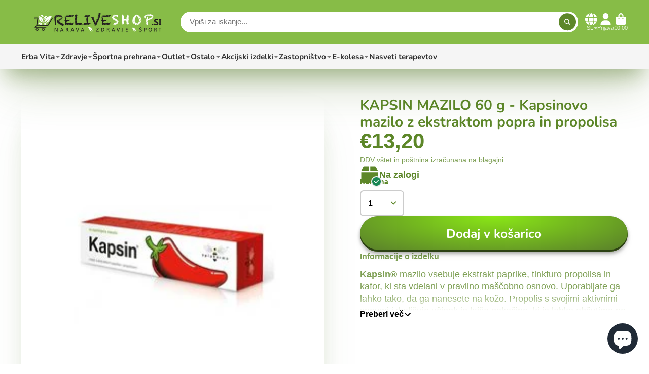

--- FILE ---
content_type: text/html; charset=utf-8
request_url: https://www.reliveshop.si/products/kapsin-ointment-60-g
body_size: 47793
content:
<!doctype html>
<html class="no-js" lang="sl">
  <head>
    <meta charset="utf-8">
    <meta http-equiv="X-UA-Compatible" content="IE=edge">
    <meta name="viewport" content="width=device-width,initial-scale=1">
    <meta name="theme-color" content="">
    <link rel="canonical" href="https://www.reliveshop.si/products/kapsin-ointment-60-g">
    <link rel="preconnect" href="https://cdn.shopify.com" crossorigin><link rel="preconnect" href="https://fonts.shopifycdn.com" crossorigin><title>
      KAPSIN MAZILO 60 g - Kapsinovo mazilo z ekstraktom popra in propolisa &ndash; Reliveshop</title>

    
      <meta name="description" content="Kapsin® mazilo vsebuje ekstrakt paprike, tinkturo propolisa in kafor, ki sta vdelani v pravilno maščobno osnovo. Uporabljate ga lahko tako, da ga nanesete na kožo. Propolis s svojimi aktivnimi snovmi izboljšuje učinek in lajša pekočino, ki jo lahko občutimo po nanosu. Kapsin® mazilo je idealen izdelek za sproščujočo ma">
    

    

<meta property="og:site_name" content="Reliveshop">
<meta property="og:url" content="https://www.reliveshop.si/products/kapsin-ointment-60-g">
<meta property="og:title" content="KAPSIN MAZILO 60 g - Kapsinovo mazilo z ekstraktom popra in propolisa">
<meta property="og:type" content="product">
<meta property="og:description" content="Kapsin® mazilo vsebuje ekstrakt paprike, tinkturo propolisa in kafor, ki sta vdelani v pravilno maščobno osnovo. Uporabljate ga lahko tako, da ga nanesete na kožo. Propolis s svojimi aktivnimi snovmi izboljšuje učinek in lajša pekočino, ki jo lahko občutimo po nanosu. Kapsin® mazilo je idealen izdelek za sproščujočo ma"><meta property="og:image" content="http://www.reliveshop.si/cdn/shop/products/Untitleddesign_3.jpg?v=1633519967">
  <meta property="og:image:secure_url" content="https://www.reliveshop.si/cdn/shop/products/Untitleddesign_3.jpg?v=1633519967">
  <meta property="og:image:width" content="300">
  <meta property="og:image:height" content="300"><meta property="og:price:amount" content="13,20">
  <meta property="og:price:currency" content="EUR"><meta name="twitter:card" content="summary_large_image">
<meta name="twitter:title" content="KAPSIN MAZILO 60 g - Kapsinovo mazilo z ekstraktom popra in propolisa">
<meta name="twitter:description" content="Kapsin® mazilo vsebuje ekstrakt paprike, tinkturo propolisa in kafor, ki sta vdelani v pravilno maščobno osnovo. Uporabljate ga lahko tako, da ga nanesete na kožo. Propolis s svojimi aktivnimi snovmi izboljšuje učinek in lajša pekočino, ki jo lahko občutimo po nanosu. Kapsin® mazilo je idealen izdelek za sproščujočo ma">


    <script>window.performance && window.performance.mark && window.performance.mark('shopify.content_for_header.start');</script><meta id="shopify-digital-wallet" name="shopify-digital-wallet" content="/6917685284/digital_wallets/dialog">
<meta name="shopify-checkout-api-token" content="2432cf33efcfad4a9ee024a3a7ba4c6d">
<meta id="in-context-paypal-metadata" data-shop-id="6917685284" data-venmo-supported="false" data-environment="production" data-locale="en_US" data-paypal-v4="true" data-currency="EUR">
<link rel="alternate" hreflang="x-default" href="https://www.reliveshop.si/products/kapsin-ointment-60-g">
<link rel="alternate" hreflang="sl" href="https://www.reliveshop.si/products/kapsin-ointment-60-g">
<link rel="alternate" hreflang="hr" href="https://www.reliveshop.si/hr/products/kapsin-ointment-60-g">
<link rel="alternate" hreflang="en" href="https://www.reliveshop.si/en/products/kapsin-ointment-60-g">
<link rel="alternate" hreflang="hr-HR" href="https://www.reliveshop.si/hr-hr/products/kapsin-ointment-60-g">
<link rel="alternate" type="application/json+oembed" href="https://www.reliveshop.si/products/kapsin-ointment-60-g.oembed">
<script async="async" src="/checkouts/internal/preloads.js?locale=sl-SI"></script>
<script id="shopify-features" type="application/json">{"accessToken":"2432cf33efcfad4a9ee024a3a7ba4c6d","betas":["rich-media-storefront-analytics"],"domain":"www.reliveshop.si","predictiveSearch":true,"shopId":6917685284,"locale":"sl"}</script>
<script>var Shopify = Shopify || {};
Shopify.shop = "reliveshop.myshopify.com";
Shopify.locale = "sl";
Shopify.currency = {"active":"EUR","rate":"1.0"};
Shopify.country = "SI";
Shopify.theme = {"name":"ShowTime - 5.11.2024","id":173862945103,"schema_name":"ShowTime","schema_version":"7.13.8","theme_store_id":687,"role":"main"};
Shopify.theme.handle = "null";
Shopify.theme.style = {"id":null,"handle":null};
Shopify.cdnHost = "www.reliveshop.si/cdn";
Shopify.routes = Shopify.routes || {};
Shopify.routes.root = "/";</script>
<script type="module">!function(o){(o.Shopify=o.Shopify||{}).modules=!0}(window);</script>
<script>!function(o){function n(){var o=[];function n(){o.push(Array.prototype.slice.apply(arguments))}return n.q=o,n}var t=o.Shopify=o.Shopify||{};t.loadFeatures=n(),t.autoloadFeatures=n()}(window);</script>
<script id="shop-js-analytics" type="application/json">{"pageType":"product"}</script>
<script defer="defer" async type="module" src="//www.reliveshop.si/cdn/shopifycloud/shop-js/modules/v2/client.init-shop-cart-sync_C5BV16lS.en.esm.js"></script>
<script defer="defer" async type="module" src="//www.reliveshop.si/cdn/shopifycloud/shop-js/modules/v2/chunk.common_CygWptCX.esm.js"></script>
<script type="module">
  await import("//www.reliveshop.si/cdn/shopifycloud/shop-js/modules/v2/client.init-shop-cart-sync_C5BV16lS.en.esm.js");
await import("//www.reliveshop.si/cdn/shopifycloud/shop-js/modules/v2/chunk.common_CygWptCX.esm.js");

  window.Shopify.SignInWithShop?.initShopCartSync?.({"fedCMEnabled":true,"windoidEnabled":true});

</script>
<script>(function() {
  var isLoaded = false;
  function asyncLoad() {
    if (isLoaded) return;
    isLoaded = true;
    var urls = ["\/\/www.powr.io\/powr.js?powr-token=reliveshop.myshopify.com\u0026external-type=shopify\u0026shop=reliveshop.myshopify.com","https:\/\/gcc.metizapps.com\/assets\/js\/app.js?shop=reliveshop.myshopify.com","https:\/\/script.pop-convert.com\/new-micro\/production.pc.min.js?unique_id=reliveshop.myshopify.com\u0026shop=reliveshop.myshopify.com","https:\/\/cdn.s3.pop-convert.com\/pcjs.production.min.js?unique_id=reliveshop.myshopify.com\u0026shop=reliveshop.myshopify.com"];
    for (var i = 0; i < urls.length; i++) {
      var s = document.createElement('script');
      s.type = 'text/javascript';
      s.async = true;
      s.src = urls[i];
      var x = document.getElementsByTagName('script')[0];
      x.parentNode.insertBefore(s, x);
    }
  };
  if(window.attachEvent) {
    window.attachEvent('onload', asyncLoad);
  } else {
    window.addEventListener('load', asyncLoad, false);
  }
})();</script>
<script id="__st">var __st={"a":6917685284,"offset":3600,"reqid":"ad3c2d30-121c-4661-81fd-c9aa4425eb2a-1768743456","pageurl":"www.reliveshop.si\/products\/kapsin-ointment-60-g","u":"92be9ca2dae1","p":"product","rtyp":"product","rid":5317435326620};</script>
<script>window.ShopifyPaypalV4VisibilityTracking = true;</script>
<script id="captcha-bootstrap">!function(){'use strict';const t='contact',e='account',n='new_comment',o=[[t,t],['blogs',n],['comments',n],[t,'customer']],c=[[e,'customer_login'],[e,'guest_login'],[e,'recover_customer_password'],[e,'create_customer']],r=t=>t.map((([t,e])=>`form[action*='/${t}']:not([data-nocaptcha='true']) input[name='form_type'][value='${e}']`)).join(','),a=t=>()=>t?[...document.querySelectorAll(t)].map((t=>t.form)):[];function s(){const t=[...o],e=r(t);return a(e)}const i='password',u='form_key',d=['recaptcha-v3-token','g-recaptcha-response','h-captcha-response',i],f=()=>{try{return window.sessionStorage}catch{return}},m='__shopify_v',_=t=>t.elements[u];function p(t,e,n=!1){try{const o=window.sessionStorage,c=JSON.parse(o.getItem(e)),{data:r}=function(t){const{data:e,action:n}=t;return t[m]||n?{data:e,action:n}:{data:t,action:n}}(c);for(const[e,n]of Object.entries(r))t.elements[e]&&(t.elements[e].value=n);n&&o.removeItem(e)}catch(o){console.error('form repopulation failed',{error:o})}}const l='form_type',E='cptcha';function T(t){t.dataset[E]=!0}const w=window,h=w.document,L='Shopify',v='ce_forms',y='captcha';let A=!1;((t,e)=>{const n=(g='f06e6c50-85a8-45c8-87d0-21a2b65856fe',I='https://cdn.shopify.com/shopifycloud/storefront-forms-hcaptcha/ce_storefront_forms_captcha_hcaptcha.v1.5.2.iife.js',D={infoText:'Zaščiteno s hCaptcha',privacyText:'Zasebnost',termsText:'Pogoji'},(t,e,n)=>{const o=w[L][v],c=o.bindForm;if(c)return c(t,g,e,D).then(n);var r;o.q.push([[t,g,e,D],n]),r=I,A||(h.body.append(Object.assign(h.createElement('script'),{id:'captcha-provider',async:!0,src:r})),A=!0)});var g,I,D;w[L]=w[L]||{},w[L][v]=w[L][v]||{},w[L][v].q=[],w[L][y]=w[L][y]||{},w[L][y].protect=function(t,e){n(t,void 0,e),T(t)},Object.freeze(w[L][y]),function(t,e,n,w,h,L){const[v,y,A,g]=function(t,e,n){const i=e?o:[],u=t?c:[],d=[...i,...u],f=r(d),m=r(i),_=r(d.filter((([t,e])=>n.includes(e))));return[a(f),a(m),a(_),s()]}(w,h,L),I=t=>{const e=t.target;return e instanceof HTMLFormElement?e:e&&e.form},D=t=>v().includes(t);t.addEventListener('submit',(t=>{const e=I(t);if(!e)return;const n=D(e)&&!e.dataset.hcaptchaBound&&!e.dataset.recaptchaBound,o=_(e),c=g().includes(e)&&(!o||!o.value);(n||c)&&t.preventDefault(),c&&!n&&(function(t){try{if(!f())return;!function(t){const e=f();if(!e)return;const n=_(t);if(!n)return;const o=n.value;o&&e.removeItem(o)}(t);const e=Array.from(Array(32),(()=>Math.random().toString(36)[2])).join('');!function(t,e){_(t)||t.append(Object.assign(document.createElement('input'),{type:'hidden',name:u})),t.elements[u].value=e}(t,e),function(t,e){const n=f();if(!n)return;const o=[...t.querySelectorAll(`input[type='${i}']`)].map((({name:t})=>t)),c=[...d,...o],r={};for(const[a,s]of new FormData(t).entries())c.includes(a)||(r[a]=s);n.setItem(e,JSON.stringify({[m]:1,action:t.action,data:r}))}(t,e)}catch(e){console.error('failed to persist form',e)}}(e),e.submit())}));const S=(t,e)=>{t&&!t.dataset[E]&&(n(t,e.some((e=>e===t))),T(t))};for(const o of['focusin','change'])t.addEventListener(o,(t=>{const e=I(t);D(e)&&S(e,y())}));const B=e.get('form_key'),M=e.get(l),P=B&&M;t.addEventListener('DOMContentLoaded',(()=>{const t=y();if(P)for(const e of t)e.elements[l].value===M&&p(e,B);[...new Set([...A(),...v().filter((t=>'true'===t.dataset.shopifyCaptcha))])].forEach((e=>S(e,t)))}))}(h,new URLSearchParams(w.location.search),n,t,e,['guest_login'])})(!0,!0)}();</script>
<script integrity="sha256-4kQ18oKyAcykRKYeNunJcIwy7WH5gtpwJnB7kiuLZ1E=" data-source-attribution="shopify.loadfeatures" defer="defer" src="//www.reliveshop.si/cdn/shopifycloud/storefront/assets/storefront/load_feature-a0a9edcb.js" crossorigin="anonymous"></script>
<script data-source-attribution="shopify.dynamic_checkout.dynamic.init">var Shopify=Shopify||{};Shopify.PaymentButton=Shopify.PaymentButton||{isStorefrontPortableWallets:!0,init:function(){window.Shopify.PaymentButton.init=function(){};var t=document.createElement("script");t.src="https://www.reliveshop.si/cdn/shopifycloud/portable-wallets/latest/portable-wallets.sl.js",t.type="module",document.head.appendChild(t)}};
</script>
<script data-source-attribution="shopify.dynamic_checkout.buyer_consent">
  function portableWalletsHideBuyerConsent(e){var t=document.getElementById("shopify-buyer-consent"),n=document.getElementById("shopify-subscription-policy-button");t&&n&&(t.classList.add("hidden"),t.setAttribute("aria-hidden","true"),n.removeEventListener("click",e))}function portableWalletsShowBuyerConsent(e){var t=document.getElementById("shopify-buyer-consent"),n=document.getElementById("shopify-subscription-policy-button");t&&n&&(t.classList.remove("hidden"),t.removeAttribute("aria-hidden"),n.addEventListener("click",e))}window.Shopify?.PaymentButton&&(window.Shopify.PaymentButton.hideBuyerConsent=portableWalletsHideBuyerConsent,window.Shopify.PaymentButton.showBuyerConsent=portableWalletsShowBuyerConsent);
</script>
<script data-source-attribution="shopify.dynamic_checkout.cart.bootstrap">document.addEventListener("DOMContentLoaded",(function(){function t(){return document.querySelector("shopify-accelerated-checkout-cart, shopify-accelerated-checkout")}if(t())Shopify.PaymentButton.init();else{new MutationObserver((function(e,n){t()&&(Shopify.PaymentButton.init(),n.disconnect())})).observe(document.body,{childList:!0,subtree:!0})}}));
</script>
<script id='scb4127' type='text/javascript' async='' src='https://www.reliveshop.si/cdn/shopifycloud/privacy-banner/storefront-banner.js'></script><link id="shopify-accelerated-checkout-styles" rel="stylesheet" media="screen" href="https://www.reliveshop.si/cdn/shopifycloud/portable-wallets/latest/accelerated-checkout-backwards-compat.css" crossorigin="anonymous">
<style id="shopify-accelerated-checkout-cart">
        #shopify-buyer-consent {
  margin-top: 1em;
  display: inline-block;
  width: 100%;
}

#shopify-buyer-consent.hidden {
  display: none;
}

#shopify-subscription-policy-button {
  background: none;
  border: none;
  padding: 0;
  text-decoration: underline;
  font-size: inherit;
  cursor: pointer;
}

#shopify-subscription-policy-button::before {
  box-shadow: none;
}

      </style>

<script>window.performance && window.performance.mark && window.performance.mark('shopify.content_for_header.end');</script>

    

<style data-shopify>
    
    
    
    
    @font-face {
  font-family: Nunito;
  font-weight: 700;
  font-style: normal;
  font-display: swap;
  src: url("//www.reliveshop.si/cdn/fonts/nunito/nunito_n7.37cf9b8cf43b3322f7e6e13ad2aad62ab5dc9109.woff2") format("woff2"),
       url("//www.reliveshop.si/cdn/fonts/nunito/nunito_n7.45cfcfadc6630011252d54d5f5a2c7c98f60d5de.woff") format("woff");
}


    :root {
    --font-body-family: Helvetica, Arial, sans-serif;
    --font-body-style: normal;
    --font-body-weight: 400;
    --font-body-weight-bold: 700;

    --font-heading-family: Nunito, sans-serif;
    --font-heading-style: normal;
    --font-heading-weight: 700;

    --font-scale: 1.0;

    
    --color-g-text: #5d8729;--color-g-text-alpha-80: rgba(80, 115, 35, 0.8);
    --color-g-text-alpha-70: rgba(80, 115, 35, 0.7);
    --color-g-text-alpha-50: rgba(80, 115, 35, 0.5);
    --color-g-text-alpha-60: rgba(80, 115, 35, 0.6);
    --color-g-text-alpha-40: rgba(80, 115, 35, 0.4);
    --color-g-text-alpha-30: rgba(80, 115, 35, 0.3);
    --color-g-text-alpha-20: rgba(80, 115, 35, 0.2);
    --color-g-text-alpha-10: rgba(80, 115, 35, 0.1);

    --color-g-bg: #ffffff;
    --color-g-bg-d5: #f2f2f2;
    --color-g-bg-d15: #e6e6e6;
    --color-g-bg-alpha-0: rgba(255, 255, 255, 0);
    --color-g-bg-alpha-70: rgba(255, 255, 255, 0.7);
    --color-g-bg-border: #cccccc;
    --color-g-fg: #ffffff;
    --color-g-fg-alpha-70: rgba(255, 255, 255, 0.7);
    --color-g-fg-alpha-50: rgba(255, 255, 255, 0.5);
    --color-g-fg-d10: #e6e6e6;
    --color-g-fg-d20: #cccccc;
    --color-g-accent: #5d8729;
    --color-g-sale: #B12704;
    --color-g-warning: #fd7e14;
    --color-g-success: #198754;
    --color-g-danger: #dc3545;
    --color-g-star-rating: #FFA41C;

    --color-g-button-text: #ffffff;
    --color-g-button-bg: #5d8729;
    --color-g-button-bg-hover: #507323;
    --color-g-button-shadow-l1: rgba(12, 18, 5, 0.3);
    --color-g-button-shadow-l2: rgba(12, 18, 5, 0.15);
    --color-g-button-shadow-l3: #2c4114;
    --color-g-button-bg-gradient: #8ae716;

    --color-g-button-buy-it-now-text: #000;
    --color-g-button-buy-it-now-bg: #feaa2c;
    --color-g-button-buy-it-now-bg-hover: #fea013;

    --color-g-product-badge-sale: #DC3545;
    --color-g-product-badge-sold-out: #7D959F;

    --border-radius-base: 1.125rem;
    --border-radius-inner: 0.7rem;
    --border-radius-sm: 0.25rem;
    --transition-base: 0.3s;

    --box-shadow-large: rgb(50 50 93 / 25%) 0px 50px 100px -20px, rgb(0 0 0 / 30%) 0px 30px 60px -30px;

    --container-width: 1400px;
    --container-spacer: min(3rem, 5vw);
    /* --glob-gutter: clamp(3vw, 1.4rem, 30px); */
    --glob-gutter: min(3vw, 1.4rem);
    }
</style><link rel="preload" as="font" href="//www.reliveshop.si/cdn/fonts/nunito/nunito_n7.37cf9b8cf43b3322f7e6e13ad2aad62ab5dc9109.woff2" type="font/woff2" crossorigin><script>
      document.documentElement.className = document.documentElement.className.replace('no-js', 'js');
      if (Shopify.designMode) {
        document.documentElement.classList.add('shopify-design-mode');
      }
      function lazyImageOnLoad(img) {
        img.setAttribute('loaded', '');
      }
    </script>

  
  <link href="//www.reliveshop.si/cdn/shop/t/29/assets/core.css?v=3010862607981252991730796663" rel="stylesheet" type="text/css" media="all" />

  
  <script src="https://cdn.shopify.com/extensions/7bc9bb47-adfa-4267-963e-cadee5096caf/inbox-1252/assets/inbox-chat-loader.js" type="text/javascript" defer="defer"></script>
<link href="https://monorail-edge.shopifysvc.com" rel="dns-prefetch">
<script>(function(){if ("sendBeacon" in navigator && "performance" in window) {try {var session_token_from_headers = performance.getEntriesByType('navigation')[0].serverTiming.find(x => x.name == '_s').description;} catch {var session_token_from_headers = undefined;}var session_cookie_matches = document.cookie.match(/_shopify_s=([^;]*)/);var session_token_from_cookie = session_cookie_matches && session_cookie_matches.length === 2 ? session_cookie_matches[1] : "";var session_token = session_token_from_headers || session_token_from_cookie || "";function handle_abandonment_event(e) {var entries = performance.getEntries().filter(function(entry) {return /monorail-edge.shopifysvc.com/.test(entry.name);});if (!window.abandonment_tracked && entries.length === 0) {window.abandonment_tracked = true;var currentMs = Date.now();var navigation_start = performance.timing.navigationStart;var payload = {shop_id: 6917685284,url: window.location.href,navigation_start,duration: currentMs - navigation_start,session_token,page_type: "product"};window.navigator.sendBeacon("https://monorail-edge.shopifysvc.com/v1/produce", JSON.stringify({schema_id: "online_store_buyer_site_abandonment/1.1",payload: payload,metadata: {event_created_at_ms: currentMs,event_sent_at_ms: currentMs}}));}}window.addEventListener('pagehide', handle_abandonment_event);}}());</script>
<script id="web-pixels-manager-setup">(function e(e,d,r,n,o){if(void 0===o&&(o={}),!Boolean(null===(a=null===(i=window.Shopify)||void 0===i?void 0:i.analytics)||void 0===a?void 0:a.replayQueue)){var i,a;window.Shopify=window.Shopify||{};var t=window.Shopify;t.analytics=t.analytics||{};var s=t.analytics;s.replayQueue=[],s.publish=function(e,d,r){return s.replayQueue.push([e,d,r]),!0};try{self.performance.mark("wpm:start")}catch(e){}var l=function(){var e={modern:/Edge?\/(1{2}[4-9]|1[2-9]\d|[2-9]\d{2}|\d{4,})\.\d+(\.\d+|)|Firefox\/(1{2}[4-9]|1[2-9]\d|[2-9]\d{2}|\d{4,})\.\d+(\.\d+|)|Chrom(ium|e)\/(9{2}|\d{3,})\.\d+(\.\d+|)|(Maci|X1{2}).+ Version\/(15\.\d+|(1[6-9]|[2-9]\d|\d{3,})\.\d+)([,.]\d+|)( \(\w+\)|)( Mobile\/\w+|) Safari\/|Chrome.+OPR\/(9{2}|\d{3,})\.\d+\.\d+|(CPU[ +]OS|iPhone[ +]OS|CPU[ +]iPhone|CPU IPhone OS|CPU iPad OS)[ +]+(15[._]\d+|(1[6-9]|[2-9]\d|\d{3,})[._]\d+)([._]\d+|)|Android:?[ /-](13[3-9]|1[4-9]\d|[2-9]\d{2}|\d{4,})(\.\d+|)(\.\d+|)|Android.+Firefox\/(13[5-9]|1[4-9]\d|[2-9]\d{2}|\d{4,})\.\d+(\.\d+|)|Android.+Chrom(ium|e)\/(13[3-9]|1[4-9]\d|[2-9]\d{2}|\d{4,})\.\d+(\.\d+|)|SamsungBrowser\/([2-9]\d|\d{3,})\.\d+/,legacy:/Edge?\/(1[6-9]|[2-9]\d|\d{3,})\.\d+(\.\d+|)|Firefox\/(5[4-9]|[6-9]\d|\d{3,})\.\d+(\.\d+|)|Chrom(ium|e)\/(5[1-9]|[6-9]\d|\d{3,})\.\d+(\.\d+|)([\d.]+$|.*Safari\/(?![\d.]+ Edge\/[\d.]+$))|(Maci|X1{2}).+ Version\/(10\.\d+|(1[1-9]|[2-9]\d|\d{3,})\.\d+)([,.]\d+|)( \(\w+\)|)( Mobile\/\w+|) Safari\/|Chrome.+OPR\/(3[89]|[4-9]\d|\d{3,})\.\d+\.\d+|(CPU[ +]OS|iPhone[ +]OS|CPU[ +]iPhone|CPU IPhone OS|CPU iPad OS)[ +]+(10[._]\d+|(1[1-9]|[2-9]\d|\d{3,})[._]\d+)([._]\d+|)|Android:?[ /-](13[3-9]|1[4-9]\d|[2-9]\d{2}|\d{4,})(\.\d+|)(\.\d+|)|Mobile Safari.+OPR\/([89]\d|\d{3,})\.\d+\.\d+|Android.+Firefox\/(13[5-9]|1[4-9]\d|[2-9]\d{2}|\d{4,})\.\d+(\.\d+|)|Android.+Chrom(ium|e)\/(13[3-9]|1[4-9]\d|[2-9]\d{2}|\d{4,})\.\d+(\.\d+|)|Android.+(UC? ?Browser|UCWEB|U3)[ /]?(15\.([5-9]|\d{2,})|(1[6-9]|[2-9]\d|\d{3,})\.\d+)\.\d+|SamsungBrowser\/(5\.\d+|([6-9]|\d{2,})\.\d+)|Android.+MQ{2}Browser\/(14(\.(9|\d{2,})|)|(1[5-9]|[2-9]\d|\d{3,})(\.\d+|))(\.\d+|)|K[Aa][Ii]OS\/(3\.\d+|([4-9]|\d{2,})\.\d+)(\.\d+|)/},d=e.modern,r=e.legacy,n=navigator.userAgent;return n.match(d)?"modern":n.match(r)?"legacy":"unknown"}(),u="modern"===l?"modern":"legacy",c=(null!=n?n:{modern:"",legacy:""})[u],f=function(e){return[e.baseUrl,"/wpm","/b",e.hashVersion,"modern"===e.buildTarget?"m":"l",".js"].join("")}({baseUrl:d,hashVersion:r,buildTarget:u}),m=function(e){var d=e.version,r=e.bundleTarget,n=e.surface,o=e.pageUrl,i=e.monorailEndpoint;return{emit:function(e){var a=e.status,t=e.errorMsg,s=(new Date).getTime(),l=JSON.stringify({metadata:{event_sent_at_ms:s},events:[{schema_id:"web_pixels_manager_load/3.1",payload:{version:d,bundle_target:r,page_url:o,status:a,surface:n,error_msg:t},metadata:{event_created_at_ms:s}}]});if(!i)return console&&console.warn&&console.warn("[Web Pixels Manager] No Monorail endpoint provided, skipping logging."),!1;try{return self.navigator.sendBeacon.bind(self.navigator)(i,l)}catch(e){}var u=new XMLHttpRequest;try{return u.open("POST",i,!0),u.setRequestHeader("Content-Type","text/plain"),u.send(l),!0}catch(e){return console&&console.warn&&console.warn("[Web Pixels Manager] Got an unhandled error while logging to Monorail."),!1}}}}({version:r,bundleTarget:l,surface:e.surface,pageUrl:self.location.href,monorailEndpoint:e.monorailEndpoint});try{o.browserTarget=l,function(e){var d=e.src,r=e.async,n=void 0===r||r,o=e.onload,i=e.onerror,a=e.sri,t=e.scriptDataAttributes,s=void 0===t?{}:t,l=document.createElement("script"),u=document.querySelector("head"),c=document.querySelector("body");if(l.async=n,l.src=d,a&&(l.integrity=a,l.crossOrigin="anonymous"),s)for(var f in s)if(Object.prototype.hasOwnProperty.call(s,f))try{l.dataset[f]=s[f]}catch(e){}if(o&&l.addEventListener("load",o),i&&l.addEventListener("error",i),u)u.appendChild(l);else{if(!c)throw new Error("Did not find a head or body element to append the script");c.appendChild(l)}}({src:f,async:!0,onload:function(){if(!function(){var e,d;return Boolean(null===(d=null===(e=window.Shopify)||void 0===e?void 0:e.analytics)||void 0===d?void 0:d.initialized)}()){var d=window.webPixelsManager.init(e)||void 0;if(d){var r=window.Shopify.analytics;r.replayQueue.forEach((function(e){var r=e[0],n=e[1],o=e[2];d.publishCustomEvent(r,n,o)})),r.replayQueue=[],r.publish=d.publishCustomEvent,r.visitor=d.visitor,r.initialized=!0}}},onerror:function(){return m.emit({status:"failed",errorMsg:"".concat(f," has failed to load")})},sri:function(e){var d=/^sha384-[A-Za-z0-9+/=]+$/;return"string"==typeof e&&d.test(e)}(c)?c:"",scriptDataAttributes:o}),m.emit({status:"loading"})}catch(e){m.emit({status:"failed",errorMsg:(null==e?void 0:e.message)||"Unknown error"})}}})({shopId: 6917685284,storefrontBaseUrl: "https://www.reliveshop.si",extensionsBaseUrl: "https://extensions.shopifycdn.com/cdn/shopifycloud/web-pixels-manager",monorailEndpoint: "https://monorail-edge.shopifysvc.com/unstable/produce_batch",surface: "storefront-renderer",enabledBetaFlags: ["2dca8a86"],webPixelsConfigList: [{"id":"1086947663","configuration":"{\"config\":\"{\\\"google_tag_ids\\\":[\\\"G-6FNX14E2NQ\\\",\\\"GT-MQX68PB\\\"],\\\"target_country\\\":\\\"SI\\\",\\\"gtag_events\\\":[{\\\"type\\\":\\\"search\\\",\\\"action_label\\\":[\\\"G-C76ZCXD0J7\\\",\\\"AW-11174681895\\\/AUbjCNjAiOMZEKe6wNAp\\\",\\\"G-6FNX14E2NQ\\\",\\\"AW-11222944919\\\",\\\"AW-11174681895\\\"]},{\\\"type\\\":\\\"begin_checkout\\\",\\\"action_label\\\":[\\\"G-C76ZCXD0J7\\\",\\\"AW-11174681895\\\/GzO-CN7AiOMZEKe6wNAp\\\",\\\"G-6FNX14E2NQ\\\",\\\"AW-11222944919\\\",\\\"AW-11174681895\\\"]},{\\\"type\\\":\\\"view_item\\\",\\\"action_label\\\":[\\\"G-C76ZCXD0J7\\\",\\\"AW-11174681895\\\/mX_OCN2_iOMZEKe6wNAp\\\",\\\"MC-5CJ4CNKMQ2\\\",\\\"G-6FNX14E2NQ\\\",\\\"AW-11222944919\\\",\\\"AW-11174681895\\\"]},{\\\"type\\\":\\\"purchase\\\",\\\"action_label\\\":[\\\"G-C76ZCXD0J7\\\",\\\"AW-11174681895\\\/QJZxCMm9iOMZEKe6wNAp\\\",\\\"MC-5CJ4CNKMQ2\\\",\\\"AW-11174681895\\\/zEe_CMa1oawYEKe6wNAp\\\",\\\"G-6FNX14E2NQ\\\",\\\"AW-11222944919\\\",\\\"AW-11174681895\\\"]},{\\\"type\\\":\\\"page_view\\\",\\\"action_label\\\":[\\\"G-C76ZCXD0J7\\\",\\\"AW-11174681895\\\/IchfCMy9iOMZEKe6wNAp\\\",\\\"MC-5CJ4CNKMQ2\\\",\\\"G-6FNX14E2NQ\\\",\\\"AW-11222944919\\\",\\\"AW-11174681895\\\"]},{\\\"type\\\":\\\"add_payment_info\\\",\\\"action_label\\\":[\\\"G-C76ZCXD0J7\\\",\\\"AW-11174681895\\\/G0tpCOHAiOMZEKe6wNAp\\\",\\\"G-6FNX14E2NQ\\\",\\\"AW-11222944919\\\",\\\"AW-11174681895\\\"]},{\\\"type\\\":\\\"add_to_cart\\\",\\\"action_label\\\":[\\\"G-C76ZCXD0J7\\\",\\\"AW-11174681895\\\/d1hVCNvAiOMZEKe6wNAp\\\",\\\"G-6FNX14E2NQ\\\",\\\"AW-11222944919\\\",\\\"AW-11174681895\\\"]}],\\\"enable_monitoring_mode\\\":false}\"}","eventPayloadVersion":"v1","runtimeContext":"OPEN","scriptVersion":"b2a88bafab3e21179ed38636efcd8a93","type":"APP","apiClientId":1780363,"privacyPurposes":[],"dataSharingAdjustments":{"protectedCustomerApprovalScopes":["read_customer_address","read_customer_email","read_customer_name","read_customer_personal_data","read_customer_phone"]}},{"id":"339968335","configuration":"{\"pixel_id\":\"1869308780004670\",\"pixel_type\":\"facebook_pixel\",\"metaapp_system_user_token\":\"-\"}","eventPayloadVersion":"v1","runtimeContext":"OPEN","scriptVersion":"ca16bc87fe92b6042fbaa3acc2fbdaa6","type":"APP","apiClientId":2329312,"privacyPurposes":["ANALYTICS","MARKETING","SALE_OF_DATA"],"dataSharingAdjustments":{"protectedCustomerApprovalScopes":["read_customer_address","read_customer_email","read_customer_name","read_customer_personal_data","read_customer_phone"]}},{"id":"163545423","eventPayloadVersion":"v1","runtimeContext":"LAX","scriptVersion":"1","type":"CUSTOM","privacyPurposes":["MARKETING"],"name":"Meta pixel (migrated)"},{"id":"shopify-app-pixel","configuration":"{}","eventPayloadVersion":"v1","runtimeContext":"STRICT","scriptVersion":"0450","apiClientId":"shopify-pixel","type":"APP","privacyPurposes":["ANALYTICS","MARKETING"]},{"id":"shopify-custom-pixel","eventPayloadVersion":"v1","runtimeContext":"LAX","scriptVersion":"0450","apiClientId":"shopify-pixel","type":"CUSTOM","privacyPurposes":["ANALYTICS","MARKETING"]}],isMerchantRequest: false,initData: {"shop":{"name":"Reliveshop","paymentSettings":{"currencyCode":"EUR"},"myshopifyDomain":"reliveshop.myshopify.com","countryCode":"SI","storefrontUrl":"https:\/\/www.reliveshop.si"},"customer":null,"cart":null,"checkout":null,"productVariants":[{"price":{"amount":13.2,"currencyCode":"EUR"},"product":{"title":"KAPSIN MAZILO 60 g - Kapsinovo mazilo z ekstraktom popra in propolisa","vendor":"Apipharma","id":"5317435326620","untranslatedTitle":"KAPSIN MAZILO 60 g - Kapsinovo mazilo z ekstraktom popra in propolisa","url":"\/products\/kapsin-ointment-60-g","type":""},"id":"34751437570204","image":{"src":"\/\/www.reliveshop.si\/cdn\/shop\/products\/Untitleddesign_3.jpg?v=1633519967"},"sku":"","title":"Default Title","untranslatedTitle":"Default Title"}],"purchasingCompany":null},},"https://www.reliveshop.si/cdn","fcfee988w5aeb613cpc8e4bc33m6693e112",{"modern":"","legacy":""},{"shopId":"6917685284","storefrontBaseUrl":"https:\/\/www.reliveshop.si","extensionBaseUrl":"https:\/\/extensions.shopifycdn.com\/cdn\/shopifycloud\/web-pixels-manager","surface":"storefront-renderer","enabledBetaFlags":"[\"2dca8a86\"]","isMerchantRequest":"false","hashVersion":"fcfee988w5aeb613cpc8e4bc33m6693e112","publish":"custom","events":"[[\"page_viewed\",{}],[\"product_viewed\",{\"productVariant\":{\"price\":{\"amount\":13.2,\"currencyCode\":\"EUR\"},\"product\":{\"title\":\"KAPSIN MAZILO 60 g - Kapsinovo mazilo z ekstraktom popra in propolisa\",\"vendor\":\"Apipharma\",\"id\":\"5317435326620\",\"untranslatedTitle\":\"KAPSIN MAZILO 60 g - Kapsinovo mazilo z ekstraktom popra in propolisa\",\"url\":\"\/products\/kapsin-ointment-60-g\",\"type\":\"\"},\"id\":\"34751437570204\",\"image\":{\"src\":\"\/\/www.reliveshop.si\/cdn\/shop\/products\/Untitleddesign_3.jpg?v=1633519967\"},\"sku\":\"\",\"title\":\"Default Title\",\"untranslatedTitle\":\"Default Title\"}}]]"});</script><script>
  window.ShopifyAnalytics = window.ShopifyAnalytics || {};
  window.ShopifyAnalytics.meta = window.ShopifyAnalytics.meta || {};
  window.ShopifyAnalytics.meta.currency = 'EUR';
  var meta = {"product":{"id":5317435326620,"gid":"gid:\/\/shopify\/Product\/5317435326620","vendor":"Apipharma","type":"","handle":"kapsin-ointment-60-g","variants":[{"id":34751437570204,"price":1320,"name":"KAPSIN MAZILO 60 g - Kapsinovo mazilo z ekstraktom popra in propolisa","public_title":null,"sku":""}],"remote":false},"page":{"pageType":"product","resourceType":"product","resourceId":5317435326620,"requestId":"ad3c2d30-121c-4661-81fd-c9aa4425eb2a-1768743456"}};
  for (var attr in meta) {
    window.ShopifyAnalytics.meta[attr] = meta[attr];
  }
</script>
<script class="analytics">
  (function () {
    var customDocumentWrite = function(content) {
      var jquery = null;

      if (window.jQuery) {
        jquery = window.jQuery;
      } else if (window.Checkout && window.Checkout.$) {
        jquery = window.Checkout.$;
      }

      if (jquery) {
        jquery('body').append(content);
      }
    };

    var hasLoggedConversion = function(token) {
      if (token) {
        return document.cookie.indexOf('loggedConversion=' + token) !== -1;
      }
      return false;
    }

    var setCookieIfConversion = function(token) {
      if (token) {
        var twoMonthsFromNow = new Date(Date.now());
        twoMonthsFromNow.setMonth(twoMonthsFromNow.getMonth() + 2);

        document.cookie = 'loggedConversion=' + token + '; expires=' + twoMonthsFromNow;
      }
    }

    var trekkie = window.ShopifyAnalytics.lib = window.trekkie = window.trekkie || [];
    if (trekkie.integrations) {
      return;
    }
    trekkie.methods = [
      'identify',
      'page',
      'ready',
      'track',
      'trackForm',
      'trackLink'
    ];
    trekkie.factory = function(method) {
      return function() {
        var args = Array.prototype.slice.call(arguments);
        args.unshift(method);
        trekkie.push(args);
        return trekkie;
      };
    };
    for (var i = 0; i < trekkie.methods.length; i++) {
      var key = trekkie.methods[i];
      trekkie[key] = trekkie.factory(key);
    }
    trekkie.load = function(config) {
      trekkie.config = config || {};
      trekkie.config.initialDocumentCookie = document.cookie;
      var first = document.getElementsByTagName('script')[0];
      var script = document.createElement('script');
      script.type = 'text/javascript';
      script.onerror = function(e) {
        var scriptFallback = document.createElement('script');
        scriptFallback.type = 'text/javascript';
        scriptFallback.onerror = function(error) {
                var Monorail = {
      produce: function produce(monorailDomain, schemaId, payload) {
        var currentMs = new Date().getTime();
        var event = {
          schema_id: schemaId,
          payload: payload,
          metadata: {
            event_created_at_ms: currentMs,
            event_sent_at_ms: currentMs
          }
        };
        return Monorail.sendRequest("https://" + monorailDomain + "/v1/produce", JSON.stringify(event));
      },
      sendRequest: function sendRequest(endpointUrl, payload) {
        // Try the sendBeacon API
        if (window && window.navigator && typeof window.navigator.sendBeacon === 'function' && typeof window.Blob === 'function' && !Monorail.isIos12()) {
          var blobData = new window.Blob([payload], {
            type: 'text/plain'
          });

          if (window.navigator.sendBeacon(endpointUrl, blobData)) {
            return true;
          } // sendBeacon was not successful

        } // XHR beacon

        var xhr = new XMLHttpRequest();

        try {
          xhr.open('POST', endpointUrl);
          xhr.setRequestHeader('Content-Type', 'text/plain');
          xhr.send(payload);
        } catch (e) {
          console.log(e);
        }

        return false;
      },
      isIos12: function isIos12() {
        return window.navigator.userAgent.lastIndexOf('iPhone; CPU iPhone OS 12_') !== -1 || window.navigator.userAgent.lastIndexOf('iPad; CPU OS 12_') !== -1;
      }
    };
    Monorail.produce('monorail-edge.shopifysvc.com',
      'trekkie_storefront_load_errors/1.1',
      {shop_id: 6917685284,
      theme_id: 173862945103,
      app_name: "storefront",
      context_url: window.location.href,
      source_url: "//www.reliveshop.si/cdn/s/trekkie.storefront.cd680fe47e6c39ca5d5df5f0a32d569bc48c0f27.min.js"});

        };
        scriptFallback.async = true;
        scriptFallback.src = '//www.reliveshop.si/cdn/s/trekkie.storefront.cd680fe47e6c39ca5d5df5f0a32d569bc48c0f27.min.js';
        first.parentNode.insertBefore(scriptFallback, first);
      };
      script.async = true;
      script.src = '//www.reliveshop.si/cdn/s/trekkie.storefront.cd680fe47e6c39ca5d5df5f0a32d569bc48c0f27.min.js';
      first.parentNode.insertBefore(script, first);
    };
    trekkie.load(
      {"Trekkie":{"appName":"storefront","development":false,"defaultAttributes":{"shopId":6917685284,"isMerchantRequest":null,"themeId":173862945103,"themeCityHash":"5634008507798159619","contentLanguage":"sl","currency":"EUR","eventMetadataId":"1bb04a61-9e88-47db-981a-cbccd786ed31"},"isServerSideCookieWritingEnabled":true,"monorailRegion":"shop_domain","enabledBetaFlags":["65f19447"]},"Session Attribution":{},"S2S":{"facebookCapiEnabled":true,"source":"trekkie-storefront-renderer","apiClientId":580111}}
    );

    var loaded = false;
    trekkie.ready(function() {
      if (loaded) return;
      loaded = true;

      window.ShopifyAnalytics.lib = window.trekkie;

      var originalDocumentWrite = document.write;
      document.write = customDocumentWrite;
      try { window.ShopifyAnalytics.merchantGoogleAnalytics.call(this); } catch(error) {};
      document.write = originalDocumentWrite;

      window.ShopifyAnalytics.lib.page(null,{"pageType":"product","resourceType":"product","resourceId":5317435326620,"requestId":"ad3c2d30-121c-4661-81fd-c9aa4425eb2a-1768743456","shopifyEmitted":true});

      var match = window.location.pathname.match(/checkouts\/(.+)\/(thank_you|post_purchase)/)
      var token = match? match[1]: undefined;
      if (!hasLoggedConversion(token)) {
        setCookieIfConversion(token);
        window.ShopifyAnalytics.lib.track("Viewed Product",{"currency":"EUR","variantId":34751437570204,"productId":5317435326620,"productGid":"gid:\/\/shopify\/Product\/5317435326620","name":"KAPSIN MAZILO 60 g - Kapsinovo mazilo z ekstraktom popra in propolisa","price":"13.20","sku":"","brand":"Apipharma","variant":null,"category":"","nonInteraction":true,"remote":false},undefined,undefined,{"shopifyEmitted":true});
      window.ShopifyAnalytics.lib.track("monorail:\/\/trekkie_storefront_viewed_product\/1.1",{"currency":"EUR","variantId":34751437570204,"productId":5317435326620,"productGid":"gid:\/\/shopify\/Product\/5317435326620","name":"KAPSIN MAZILO 60 g - Kapsinovo mazilo z ekstraktom popra in propolisa","price":"13.20","sku":"","brand":"Apipharma","variant":null,"category":"","nonInteraction":true,"remote":false,"referer":"https:\/\/www.reliveshop.si\/products\/kapsin-ointment-60-g"});
      }
    });


        var eventsListenerScript = document.createElement('script');
        eventsListenerScript.async = true;
        eventsListenerScript.src = "//www.reliveshop.si/cdn/shopifycloud/storefront/assets/shop_events_listener-3da45d37.js";
        document.getElementsByTagName('head')[0].appendChild(eventsListenerScript);

})();</script>
  <script>
  if (!window.ga || (window.ga && typeof window.ga !== 'function')) {
    window.ga = function ga() {
      (window.ga.q = window.ga.q || []).push(arguments);
      if (window.Shopify && window.Shopify.analytics && typeof window.Shopify.analytics.publish === 'function') {
        window.Shopify.analytics.publish("ga_stub_called", {}, {sendTo: "google_osp_migration"});
      }
      console.error("Shopify's Google Analytics stub called with:", Array.from(arguments), "\nSee https://help.shopify.com/manual/promoting-marketing/pixels/pixel-migration#google for more information.");
    };
    if (window.Shopify && window.Shopify.analytics && typeof window.Shopify.analytics.publish === 'function') {
      window.Shopify.analytics.publish("ga_stub_initialized", {}, {sendTo: "google_osp_migration"});
    }
  }
</script>
<script
  defer
  src="https://www.reliveshop.si/cdn/shopifycloud/perf-kit/shopify-perf-kit-3.0.4.min.js"
  data-application="storefront-renderer"
  data-shop-id="6917685284"
  data-render-region="gcp-us-east1"
  data-page-type="product"
  data-theme-instance-id="173862945103"
  data-theme-name="ShowTime"
  data-theme-version="7.13.8"
  data-monorail-region="shop_domain"
  data-resource-timing-sampling-rate="10"
  data-shs="true"
  data-shs-beacon="true"
  data-shs-export-with-fetch="true"
  data-shs-logs-sample-rate="1"
  data-shs-beacon-endpoint="https://www.reliveshop.si/api/collect"
></script>
</head>

  <body><div class="#container" data-main-container>
    <div data-main-container-inner></div>
</div>

<div class="gutter-spacer" data-gutter-spacer></div>

<script>
    window.importModule = (mod) => import(window.theme.modules[mod]);
    const containerElInner = document.querySelector('[data-main-container-inner]');
    const gutterSpacerEl = document.querySelector('[data-gutter-spacer]');
    window.containerInnerWidth = containerElInner.offsetWidth;
    window.gutterWidth = gutterSpacerEl.offsetWidth;
    var globalLoadedStyles = {};
    function loadStyle(style) {
        if(globalLoadedStyles[style.getAttribute('href')]) {
            return;
        }
        globalLoadedStyles[style.getAttribute('href')] = true;
        if(style.media === 'print') {
            style.media = 'all';
        }
    }
    window.global = {
        cartNotificationsEnabled: true
    }
    window.shopUrl = 'https://www.reliveshop.si';
    window.routes = {
        cart_add_url: '/cart/add',
        cart_change_url: '/cart/change',
        cart_update_url: '/cart/update',
        predictive_search_url: '/search/suggest'
    };
    window.dynamicURLs = {
        account: '/account',
        accountLogin: '/account/login',
        accountLogout: '/account/logout',
        accountRegister: '/account/register',
        accountAddresses: '/account/addresses',
        allProductsCollection: '/collections/all',
        cart: '/cart',
        cartAdd: '/cart/add',
        cartChange: '/cart/change',
        cartClear: '/cart/clear',
        cartUpdate: '/cart/update',
        contact: '/contact#contact_form',
        localization: '/localization',
        collections: '/collections',
        predictiveSearch: '/search/suggest',
        productRecommendations: '/recommendations/products',
        root: '/',
        search: '/search'
    };
    window.cartStrings = {
        error: `Prišlo je do napake pri posodabljanju vaše košarice. Poskusite ponovno.`,
        quantityError: `V košarico lahko dodate samo [quantity] artikle`
    };
    window.variantStrings = {
        addToCart: `Dodaj v košarico`,
        soldOut: `Razprodano`,
        unavailable: `Nedosegljiv`,
    };
    window.accessibilityStrings = {
        imageAvailable: `Slika [index] je na voljo v pregledovalniku galerije`,
        shareSuccess: `Povezava kopirana v odložišče`,
        pauseSlideshow: `Pavziraj diaprojekcijo`,
        playSlideshow: `Predvajaj diaprojekcijo`,
    };
    Shopify.money_format = "€{{amount_with_comma_separator}}";
    Shopify.formatMoney = function(cents, format) {
        if (typeof cents == 'string') { cents = cents.replace('.',''); }
        let value = '';
        const placeholderRegex = /\{\{\s*(\w+)\s*\}\}/;
        const formatString = (format || Shopify.money_format);

        function defaultOption(opt, def) {
            return (typeof opt == 'undefined' ? def : opt);
        }

        function formatWithDelimiters(number, precision, thousands, decimal) {
            precision = defaultOption(precision, 2);
            thousands = defaultOption(thousands, ',');
            decimal   = defaultOption(decimal, '.');

            if (isNaN(number) || number == null) { return 0; }

            number = (number/100.0).toFixed(precision);

            const parts   = number.split('.'),
                dollars = parts[0].replace(/(\d)(?=(\d\d\d)+(?!\d))/g, '$1' + thousands),
                cents   = parts[1] ? (decimal + parts[1]) : '';

            return dollars + cents;
        }

        switch(formatString.match(placeholderRegex)[1]) {
            case 'amount':
                value = formatWithDelimiters(cents, 2);
            break;
            case 'amount_no_decimals':
                value = formatWithDelimiters(cents, 0);
            break;
            case 'amount_with_comma_separator':
                value = formatWithDelimiters(cents, 2, '.', ',');
            break;
            case 'amount_no_decimals_with_comma_separator':
                value = formatWithDelimiters(cents, 0, '.', ',');
            break;
            case 'amount_no_decimals_with_space_separator':
                value = formatWithDelimiters(cents, 2, ' ');
            break;
        }

        return formatString.replace(placeholderRegex, value);
    };
    window.theme = {
        modules: {
            Core: `//www.reliveshop.si/cdn/shop/t/29/assets/core.js?v=53300268027283893281730796661`,
            Utils: `//www.reliveshop.si/cdn/shop/t/29/assets/utils.js?v=117391404923668218761730796663`,
            Editor: `//www.reliveshop.si/cdn/shop/t/29/assets/editor.js?v=14851`,
            Swiper: `//www.reliveshop.si/cdn/shop/t/29/assets/swiper.js?v=103864017367299360021730796661`,
            NoUiSlider: `//www.reliveshop.si/cdn/shop/t/29/assets/no-ui-slider.js?v=61396311834601723231730796661`,
            Plyr: `//www.reliveshop.si/cdn/shop/t/29/assets/plyr.js?v=32605106964212089941730796663`,
            Routes: `//www.reliveshop.si/cdn/shop/t/29/assets/routes.js?v=14851`,
            GoogleMap: `//www.reliveshop.si/cdn/shop/t/29/assets/google-map.js?v=135056631532838365431730796662`,
            FloatingUI: `//www.reliveshop.si/cdn/shop/t/29/assets/floating-ui.js?v=87087163133554834691730796663`,
            DriftZoom: `//www.reliveshop.si/cdn/shop/t/29/assets/drift-zoom.js?v=125191388362654268931730796663`,
            BrowsingHistoryPromise: `//www.reliveshop.si/cdn/shop/t/29/assets/browsing-history-promise.js?v=105421637721143783721730796661`
        },
        scripts: {
            Popper: 'https://unpkg.com/@popperjs/core@2'
        }
    }
</script>
    <svg display="none" width="0" height="0" version="1.1" xmlns="http://www.w3.org/2000/svg"
    xmlns:xlink="http://www.w3.org/1999/xlink">
  <defs>
    <symbol id="svg-icon-bell" viewbox="0 0 448 512">
      <title>bell</title>
      <path d="M224 0c-17.7 0-32 14.3-32 32l0 19.2C119 66 64 130.6 64 208l0 18.8c0 47-17.3 92.4-48.5 127.6l-7.4 8.3c-8.4
          9.4-10.4 22.9-5.3 34.4S19.4 416 32 416l384 0c12.6 0 24-7.4 29.2-18.9s3.1-25-5.3-34.4l-7.4-8.3C401.3 319.2 384
          273.9 384 226.8l0-18.8c0-77.4-55-142-128-156.8L256 32c0-17.7-14.3-32-32-32zm45.3 493.3c12-12 18.7-28.3
          18.7-45.3l-64 0-64 0c0 17 6.7 33.3 18.7 45.3s28.3 18.7 45.3 18.7s33.3-6.7 45.3-18.7z">
    </symbol>
    <symbol id="svg-icon-user" viewbox="0 0 448 512">
      <title>user</title>
      <path d="M224 256A128 128 0 1 0 224 0a128 128 0 1 0 0 256zm-45.7 48C79.8 304 0 383.8 0 482.3C0 498.7 13.3 512 29.7
          512l388.6 0c16.4 0 29.7-13.3 29.7-29.7C448 383.8 368.2 304 269.7 304l-91.4 0z">
    </symbol>
    <symbol id="svg-icon-minus" viewbox="0 0 448 512">
      <title>minus</title>
      <path d="M432 256c0 17.7-14.3 32-32 32L48 288c-17.7 0-32-14.3-32-32s14.3-32 32-32l352 0c17.7 0 32 14.3 32 32z">
    </symbol>
    <symbol id="svg-icon-plus" viewbox="0 0 448 512">
      <title>plus</title>
      <path d="M256 80c0-17.7-14.3-32-32-32s-32 14.3-32 32l0 144L48 224c-17.7 0-32 14.3-32 32s14.3 32 32 32l144 0 0
          144c0 17.7 14.3 32 32 32s32-14.3 32-32l0-144 144 0c17.7 0 32-14.3 32-32s-14.3-32-32-32l-144 0 0-144z">
    </symbol>
    <symbol id="svg-icon-bars" viewbox="0 0 448 512">
      <title>bars</title>
      <path d="M0 96C0 78.3 14.3 64 32 64l384 0c17.7 0 32 14.3 32 32s-14.3 32-32 32L32 128C14.3 128 0 113.7 0 96zM0
          256c0-17.7 14.3-32 32-32l384 0c17.7 0 32 14.3 32 32s-14.3 32-32 32L32 288c-17.7 0-32-14.3-32-32zM448 416c0
          17.7-14.3 32-32 32L32 448c-17.7 0-32-14.3-32-32s14.3-32 32-32l384 0c17.7 0 32 14.3 32 32z">
    </symbol>
    <symbol id="svg-icon-file-lines" viewbox="0 0 384 512">
      <title>file-lines</title>
      <path d="M64 0C28.7 0 0 28.7 0 64L0 448c0 35.3 28.7 64 64 64l256 0c35.3 0 64-28.7 64-64l0-288-128 0c-17.7
          0-32-14.3-32-32L224 0 64 0zM256 0l0 128 128 0L256 0zM112 256l160 0c8.8 0 16 7.2 16 16s-7.2 16-16 16l-160
          0c-8.8 0-16-7.2-16-16s7.2-16 16-16zm0 64l160 0c8.8 0 16 7.2 16 16s-7.2 16-16 16l-160 0c-8.8
          0-16-7.2-16-16s7.2-16 16-16zm0 64l160 0c8.8 0 16 7.2 16 16s-7.2 16-16 16l-160 0c-8.8 0-16-7.2-16-16s7.2-16
          16-16z">
    </symbol>
    <symbol id="svg-icon-cart-shopping" viewbox="0 0 576 512">
      <title>cart-shopping</title>
      <path d="M0 24C0 10.7 10.7 0 24 0L69.5 0c22 0 41.5 12.8 50.6 32l411 0c26.3 0 45.5 25 38.6 50.4l-41 152.3c-8.5
          31.4-37 53.3-69.5 53.3l-288.5 0 5.4 28.5c2.2 11.3 12.1 19.5 23.6 19.5L488 336c13.3 0 24 10.7 24 24s-10.7 24-24
          24l-288.3 0c-34.6 0-64.3-24.6-70.7-58.5L77.4 54.5c-.7-3.8-4-6.5-7.9-6.5L24 48C10.7 48 0 37.3 0 24zM128 464a48
          48 0 1 1 96 0 48 48 0 1 1 -96 0zm336-48a48 48 0 1 1 0 96 48 48 0 1 1 0-96z">
    </symbol>
    <symbol id="svg-icon-magnifying-glass" viewbox="0 0 512 512">
      <title>magnifying-glass</title>
      <path d="M416 208c0 45.9-14.9 88.3-40 122.7L502.6 457.4c12.5 12.5 12.5 32.8 0 45.3s-32.8 12.5-45.3 0L330.7
          376c-34.4 25.2-76.8 40-122.7 40C93.1 416 0 322.9 0 208S93.1 0 208 0S416 93.1 416 208zM208 352a144 144 0 1 0
          0-288 144 144 0 1 0 0 288z">
    </symbol>
    <symbol id="svg-icon-magnifying-glass-plus" viewbox="0 0 512 512">
      <title>magnifying-glass-plus</title>
      <path d="M416 208c0 45.9-14.9 88.3-40 122.7L502.6 457.4c12.5 12.5 12.5 32.8 0 45.3s-32.8 12.5-45.3 0L330.7
          376c-34.4 25.2-76.8 40-122.7 40C93.1 416 0 322.9 0 208S93.1 0 208 0S416 93.1 416 208zM184 296c0 13.3 10.7 24
          24 24s24-10.7 24-24l0-64 64 0c13.3 0 24-10.7 24-24s-10.7-24-24-24l-64 0 0-64c0-13.3-10.7-24-24-24s-24 10.7-24
          24l0 64-64 0c-13.3 0-24 10.7-24 24s10.7 24 24 24l64 0 0 64z">
    </symbol>
    <symbol id="svg-icon-bag-shopping" viewbox="0 0 448 512">
      <title>bag-shopping</title>
      <path d="M160 112c0-35.3 28.7-64 64-64s64 28.7 64 64l0 48-128 0 0-48zm-48 48l-64 0c-26.5 0-48 21.5-48 48L0 416c0
          53 43 96 96 96l256 0c53 0 96-43 96-96l0-208c0-26.5-21.5-48-48-48l-64 0 0-48C336 50.1 285.9 0 224 0S112 50.1
          112 112l0 48zm24 48a24 24 0 1 1 0 48 24 24 0 1 1 0-48zm152 24a24 24 0 1 1 48 0 24 24 0 1 1 -48 0z">
    </symbol>
    <symbol id="svg-icon-arrow-left" viewbox="0 0 448 512">
      <title>arrow-left</title>
      <path d="M9.4 233.4c-12.5 12.5-12.5 32.8 0 45.3l160 160c12.5 12.5 32.8 12.5 45.3 0s12.5-32.8 0-45.3L109.2 288 416
          288c17.7 0 32-14.3 32-32s-14.3-32-32-32l-306.7 0L214.6 118.6c12.5-12.5 12.5-32.8 0-45.3s-32.8-12.5-45.3 0l-160
          160z">
    </symbol>
    <symbol id="svg-icon-arrow-right" viewbox="0 0 448 512">
      <title>arrow-right</title>
      <path d="M438.6 278.6c12.5-12.5 12.5-32.8 0-45.3l-160-160c-12.5-12.5-32.8-12.5-45.3 0s-12.5 32.8 0 45.3L338.8 224
          32 224c-17.7 0-32 14.3-32 32s14.3 32 32 32l306.7 0L233.4 393.4c-12.5 12.5-12.5 32.8 0 45.3s32.8 12.5 45.3
          0l160-160z">
    </symbol>
    <symbol id="svg-icon-angle-down" viewbox="0 0 448 512">
      <title>angle-down</title>
      <path d="M201.4 374.6c12.5 12.5 32.8 12.5 45.3 0l160-160c12.5-12.5 12.5-32.8 0-45.3s-32.8-12.5-45.3 0L224 306.7
          86.6 169.4c-12.5-12.5-32.8-12.5-45.3 0s-12.5 32.8 0 45.3l160 160z">
    </symbol>
    <symbol id="svg-icon-angle-up" viewbox="0 0 448 512">
      <title>angle-up</title>
      <path d="M201.4 137.4c12.5-12.5 32.8-12.5 45.3 0l160 160c12.5 12.5 12.5 32.8 0 45.3s-32.8 12.5-45.3 0L224 205.3
          86.6 342.6c-12.5 12.5-32.8 12.5-45.3 0s-12.5-32.8 0-45.3l160-160z">
    </symbol>
    <symbol id="svg-icon-angle-right" viewbox="0 0 320 512">
      <title>angle-right</title>
      <path d="M278.6 233.4c12.5 12.5 12.5 32.8 0 45.3l-160 160c-12.5 12.5-32.8 12.5-45.3 0s-12.5-32.8 0-45.3L210.7 256
          73.4 118.6c-12.5-12.5-12.5-32.8 0-45.3s32.8-12.5 45.3 0l160 160z">
    </symbol>
    <symbol id="svg-icon-angle-left" viewbox="0 0 320 512">
      <title>angle-left</title>
      <path d="M41.4 233.4c-12.5 12.5-12.5 32.8 0 45.3l160 160c12.5 12.5 32.8 12.5 45.3 0s12.5-32.8 0-45.3L109.3 256
          246.6 118.6c12.5-12.5 12.5-32.8 0-45.3s-32.8-12.5-45.3 0l-160 160z">
    </symbol>
    <symbol id="svg-icon-globe" viewbox="0 0 512 512">
      <title>globe</title>
      <path d="M352 256c0 22.2-1.2 43.6-3.3 64l-185.3 0c-2.2-20.4-3.3-41.8-3.3-64s1.2-43.6 3.3-64l185.3 0c2.2 20.4 3.3
          41.8 3.3 64zm28.8-64l123.1 0c5.3 20.5 8.1 41.9 8.1 64s-2.8 43.5-8.1 64l-123.1 0c2.1-20.6 3.2-42
          3.2-64s-1.1-43.4-3.2-64zm112.6-32l-116.7 0c-10-63.9-29.8-117.4-55.3-151.6c78.3 20.7 142 77.5 171.9
          151.6zm-149.1 0l-176.6 0c6.1-36.4 15.5-68.6 27-94.7c10.5-23.6 22.2-40.7 33.5-51.5C239.4 3.2 248.7 0 256 0s16.6
          3.2 27.8 13.8c11.3 10.8 23 27.9 33.5 51.5c11.6 26 20.9 58.2 27 94.7zm-209 0L18.6 160C48.6 85.9 112.2 29.1
          190.6 8.4C165.1 42.6 145.3 96.1 135.3 160zM8.1 192l123.1 0c-2.1 20.6-3.2 42-3.2 64s1.1 43.4 3.2 64L8.1 320C2.8
          299.5 0 278.1 0 256s2.8-43.5 8.1-64zM194.7 446.6c-11.6-26-20.9-58.2-27-94.6l176.6 0c-6.1 36.4-15.5 68.6-27
          94.6c-10.5 23.6-22.2 40.7-33.5 51.5C272.6 508.8 263.3 512 256
          512s-16.6-3.2-27.8-13.8c-11.3-10.8-23-27.9-33.5-51.5zM135.3 352c10 63.9 29.8 117.4 55.3 151.6C112.2 482.9 48.6
          426.1 18.6 352l116.7 0zm358.1 0c-30 74.1-93.6 130.9-171.9 151.6c25.5-34.2 45.2-87.7 55.3-151.6l116.7 0z">
    </symbol>
    <symbol id="svg-icon-calendar" viewbox="0 0 448 512">
      <title>calendar</title>
      <path d="M96 32l0 32L48 64C21.5 64 0 85.5 0 112l0 48 448 0 0-48c0-26.5-21.5-48-48-48l-48 0
          0-32c0-17.7-14.3-32-32-32s-32 14.3-32 32l0 32L160 64l0-32c0-17.7-14.3-32-32-32S96 14.3 96 32zM448 192L0 192 0
          464c0 26.5 21.5 48 48 48l352 0c26.5 0 48-21.5 48-48l0-272z">
    </symbol>
    <symbol id="svg-icon-star" viewbox="0 0 576 512">
      <title>star</title>
      <path d="M316.9 18C311.6 7 300.4 0 288.1 0s-23.4 7-28.8 18L195 150.3 51.4 171.5c-12 1.8-22 10.2-25.7 21.7s-.7 24.2
          7.9 32.7L137.8 329 113.2 474.7c-2 12 3 24.2 12.9 31.3s23 8 33.8 2.3l128.3-68.5 128.3 68.5c10.8 5.7 23.9 4.9
          33.8-2.3s14.9-19.3 12.9-31.3L438.5 329 542.7 225.9c8.6-8.5 11.7-21.2 7.9-32.7s-13.7-19.9-25.7-21.7L381.2 150.3
          316.9 18z">
    </symbol>
    <symbol id="svg-icon-star-half" viewbox="0 0 576 512">
      <title>star-half</title>
      <path d="M288 376.4l.1-.1 26.4 14.1 85.2 45.5-16.5-97.6-4.8-28.7 20.7-20.5
          70.1-69.3-96.1-14.2-29.3-4.3-12.9-26.6L288.1 86.9l-.1 .3 0 289.2zm175.1 98.3c2 12-3 24.2-12.9 31.3s-23 8-33.8
          2.3L288.1 439.8 159.8 508.3C149 514 135.9 513.1 126 506s-14.9-19.3-12.9-31.3L137.8 329 33.6
          225.9c-8.6-8.5-11.7-21.2-7.9-32.7s13.7-19.9 25.7-21.7L195 150.3 259.4 18c5.4-11 16.5-18 28.8-18s23.4 7 28.8
          18l64.3 132.3 143.6 21.2c12 1.8 22 10.2 25.7 21.7s.7 24.2-7.9 32.7L438.5 329l24.6 145.7z">
    </symbol>
    <symbol id="svg-icon-check" viewbox="0 0 448 512">
      <title>check</title>
      <path d="M438.6 105.4c12.5 12.5 12.5 32.8 0 45.3l-256 256c-12.5 12.5-32.8 12.5-45.3
          0l-128-128c-12.5-12.5-12.5-32.8 0-45.3s32.8-12.5 45.3 0L160 338.7 393.4 105.4c12.5-12.5 32.8-12.5 45.3 0z">
    </symbol>
    <symbol id="svg-icon-sliders" viewbox="0 0 512 512">
      <title>sliders</title>
      <path d="M0 416c0 17.7 14.3 32 32 32l54.7 0c12.3 28.3 40.5 48 73.3 48s61-19.7 73.3-48L480 448c17.7 0 32-14.3
          32-32s-14.3-32-32-32l-246.7 0c-12.3-28.3-40.5-48-73.3-48s-61 19.7-73.3 48L32 384c-17.7 0-32 14.3-32 32zm128
          0a32 32 0 1 1 64 0 32 32 0 1 1 -64 0zM320 256a32 32 0 1 1 64 0 32 32 0 1 1 -64 0zm32-80c-32.8 0-61 19.7-73.3
          48L32 224c-17.7 0-32 14.3-32 32s14.3 32 32 32l246.7 0c12.3 28.3 40.5 48 73.3 48s61-19.7 73.3-48l54.7 0c17.7 0
          32-14.3 32-32s-14.3-32-32-32l-54.7 0c-12.3-28.3-40.5-48-73.3-48zM192 128a32 32 0 1 1 0-64 32 32 0 1 1 0
          64zm73.3-64C253 35.7 224.8 16 192 16s-61 19.7-73.3 48L32 64C14.3 64 0 78.3 0 96s14.3 32 32 32l86.7 0c12.3 28.3
          40.5 48 73.3 48s61-19.7 73.3-48L480 128c17.7 0 32-14.3 32-32s-14.3-32-32-32L265.3 64z">
    </symbol>
    <symbol id="svg-icon-caret-down" viewbox="0 0 320 512">
      <title>caret-down</title>
      <path d="M137.4 374.6c12.5 12.5 32.8 12.5 45.3 0l128-128c9.2-9.2 11.9-22.9 6.9-34.9s-16.6-19.8-29.6-19.8L32
          192c-12.9 0-24.6 7.8-29.6 19.8s-2.2 25.7 6.9 34.9l128 128z">
    </symbol>
    <symbol id="svg-icon-caret-right" viewbox="0 0 256 512">
      <title>caret-right</title>
      <path d="M246.6 278.6c12.5-12.5 12.5-32.8 0-45.3l-128-128c-9.2-9.2-22.9-11.9-34.9-6.9s-19.8 16.6-19.8 29.6l0 256c0
          12.9 7.8 24.6 19.8 29.6s25.7 2.2 34.9-6.9l128-128z">
    </symbol>
    <symbol id="svg-icon-arrow-square" viewbox="0 0 512 512">
      <title>arrow-square</title>
      <path d="M320 0c-17.7 0-32 14.3-32 32s14.3 32 32 32l82.7 0L201.4 265.4c-12.5 12.5-12.5 32.8 0 45.3s32.8 12.5 45.3
          0L448 109.3l0 82.7c0 17.7 14.3 32 32 32s32-14.3 32-32l0-160c0-17.7-14.3-32-32-32L320 0zM80 32C35.8 32 0 67.8 0
          112L0 432c0 44.2 35.8 80 80 80l320 0c44.2 0 80-35.8 80-80l0-112c0-17.7-14.3-32-32-32s-32 14.3-32 32l0 112c0
          8.8-7.2 16-16 16L80 448c-8.8 0-16-7.2-16-16l0-320c0-8.8 7.2-16 16-16l112 0c17.7 0 32-14.3
          32-32s-14.3-32-32-32L80 32z">
    </symbol>
    <symbol id="svg-icon-x" viewbox="0 0 384 512">
      <title>x</title>
      <path d="M342.6 150.6c12.5-12.5 12.5-32.8 0-45.3s-32.8-12.5-45.3 0L192 210.7 86.6 105.4c-12.5-12.5-32.8-12.5-45.3
          0s-12.5 32.8 0 45.3L146.7 256 41.4 361.4c-12.5 12.5-12.5 32.8 0 45.3s32.8 12.5 45.3 0L192 301.3 297.4
          406.6c12.5 12.5 32.8 12.5 45.3 0s12.5-32.8 0-45.3L237.3 256 342.6 150.6z">
    </symbol>
    <symbol id="svg-icon-exclamation" viewbox="0 0 128 512">
      <title>exclamation</title>
      <path d="M96 64c0-17.7-14.3-32-32-32S32 46.3 32 64l0 256c0 17.7 14.3 32 32 32s32-14.3 32-32L96 64zM64 480a40 40 0
          1 0 0-80 40 40 0 1 0 0 80z">
    </symbol>
    <symbol id="svg-icon-box" viewbox="0 0 448 512">
      <title>box</title>
      <path d="M50.7 58.5L0 160l208 0 0-128L93.7 32C75.5 32 58.9 42.3 50.7 58.5zM240 160l208 0L397.3 58.5C389.1 42.3
          372.5 32 354.3 32L240 32l0 128zm208 32L0 192 0 416c0 35.3 28.7 64 64 64l320 0c35.3 0 64-28.7 64-64l0-224z">
    </symbol>
    <symbol id="svg-icon-pen" viewbox="0 0 512 512">
      <title>pen</title>
      <path d="M362.7 19.3L314.3 67.7 444.3 197.7l48.4-48.4c25-25 25-65.5 0-90.5L453.3 19.3c-25-25-65.5-25-90.5 0zm-71
          71L58.6 323.5c-10.4 10.4-18 23.3-22.2 37.4L1 481.2C-1.5 489.7 .8 498.8 7 505s15.3 8.5 23.7
          6.1l120.3-35.4c14.1-4.2 27-11.8 37.4-22.2L421.7 220.3 291.7 90.3z">
    </symbol>
    <symbol id="svg-icon-box-open" viewbox="0 0 640 512">
      <title>box-open</title>
      <path d="M58.9 42.1c3-6.1 9.6-9.6 16.3-8.7L320 64 564.8 33.4c6.7-.8 13.3 2.7 16.3 8.7l41.7 83.4c9 17.9-.6
          39.6-19.8 45.1L439.6 217.3c-13.9 4-28.8-1.9-36.2-14.3L320 64 236.6 203c-7.4 12.4-22.3 18.3-36.2 14.3L37.1
          170.6c-19.3-5.5-28.8-27.2-19.8-45.1L58.9 42.1zM321.1 128l54.9 91.4c14.9 24.8 44.6 36.6 72.5 28.6L576 211.6l0
          167c0 22-15 41.2-36.4 46.6l-204.1 51c-10.2 2.6-20.9 2.6-31 0l-204.1-51C79 419.7 64 400.5 64 378.5l0-167L191.6
          248c27.8 8 57.6-3.8 72.5-28.6L318.9 128l2.2 0z">
    </symbol>
    <symbol id="svg-icon-store" viewbox="0 0 576 512">
      <title>store</title>
      <path d="M547.6 103.8L490.3 13.1C485.2 5 476.1 0 466.4 0L109.6 0C99.9 0 90.8 5 85.7 13.1L28.3 103.8c-29.6 46.8-3.4
          111.9 51.9 119.4c4 .5 8.1 .8 12.1 .8c26.1 0 49.3-11.4 65.2-29c15.9 17.6 39.1 29 65.2 29c26.1 0 49.3-11.4
          65.2-29c15.9 17.6 39.1 29 65.2 29c26.2 0 49.3-11.4 65.2-29c16 17.6 39.1 29 65.2 29c4.1 0 8.1-.3
          12.1-.8c55.5-7.4 81.8-72.5 52.1-119.4zM499.7 254.9c0 0 0 0-.1 0c-5.3 .7-10.7 1.1-16.2 1.1c-12.4
          0-24.3-1.9-35.4-5.3L448 384l-320 0 0-133.4c-11.2 3.5-23.2 5.4-35.6 5.4c-5.5 0-11-.4-16.3-1.1l-.1
          0c-4.1-.6-8.1-1.3-12-2.3L64 384l0 64c0 35.3 28.7 64 64 64l320 0c35.3 0 64-28.7 64-64l0-64 0-131.4c-4 1-8
          1.8-12.3 2.3z">
    </symbol>
    <symbol id="svg-icon-location-dot" viewbox="0 0 384 512">
      <title>location-dot</title>
      <path d="M215.7 499.2C267 435 384 279.4 384 192C384 86 298 0 192 0S0 86 0 192c0 87.4 117 243 168.3 307.2c12.3 15.3
          35.1 15.3 47.4 0zM192 128a64 64 0 1 1 0 128 64 64 0 1 1 0-128z">
    </symbol>
    <symbol id="svg-icon-trash" viewbox="0 0 448 512">
      <title>trash</title>
      <path d="M135.2 17.7L128 32 32 32C14.3 32 0 46.3 0 64S14.3 96 32 96l384 0c17.7 0 32-14.3 32-32s-14.3-32-32-32l-96
          0-7.2-14.3C307.4 6.8 296.3 0 284.2 0L163.8 0c-12.1 0-23.2 6.8-28.6 17.7zM416 128L32 128 53.2 467c1.6 25.3 22.6
          45 47.9 45l245.8 0c25.3 0 46.3-19.7 47.9-45L416 128z">
    </symbol>
    <symbol id="svg-icon-circle-play" viewbox="0 0 512 512">
      <title>circle-play</title>
      <path d="M0 256a256 256 0 1 1 512 0A256 256 0 1 1 0 256zM188.3 147.1c-7.6 4.2-12.3 12.3-12.3 20.9l0 176c0 8.7 4.7
          16.7 12.3 20.9s16.8 4.1 24.3-.5l144-88c7.1-4.4 11.5-12.1
          11.5-20.5s-4.4-16.1-11.5-20.5l-144-88c-7.4-4.5-16.7-4.7-24.3-.5z">
    </symbol>
    <symbol id="svg-icon-cube" viewbox="0 0 512 512">
      <title>cube</title>
      <path d="M234.5 5.7c13.9-5 29.1-5 43.1 0l192 68.6C495 83.4 512 107.5 512 134.6l0 242.9c0 27-17 51.2-42.5 60.3l-192
          68.6c-13.9 5-29.1 5-43.1 0l-192-68.6C17 428.6 0 404.5 0 377.4L0 134.6c0-27 17-51.2 42.5-60.3l192-68.6zM256
          66L82.3 128 256 190l173.7-62L256 66zm32 368.6l160-57.1 0-188L288 246.6l0 188z">
    </symbol>
    <symbol id="svg-icon-play" viewbox="0 0 384 512">
      <title>play</title>
      <path d="M73 39c-14.8-9.1-33.4-9.4-48.5-.9S0 62.6 0 80L0 432c0 17.4 9.4 33.4 24.5 41.9s33.7 8.1 48.5-.9L361
          297c14.3-8.7 23-24.2 23-41s-8.7-32.2-23-41L73 39z">
    </symbol>
    <symbol id="svg-icon-tag" viewbox="0 0 448 512">
      <title>tag</title>
      <path d="M0 80L0 229.5c0 17 6.7 33.3 18.7 45.3l176 176c25 25 65.5 25 90.5 0L418.7 317.3c25-25 25-65.5
          0-90.5l-176-176c-12-12-28.3-18.7-45.3-18.7L48 32C21.5 32 0 53.5 0 80zm112 32a32 32 0 1 1 0 64 32 32 0 1 1
          0-64z">
    </symbol>
    <symbol id="svg-icon-lock" viewbox="0 0 448 512">
      <title>lock</title>
      <path d="M144 144l0 48 160 0 0-48c0-44.2-35.8-80-80-80s-80 35.8-80 80zM80 192l0-48C80 64.5 144.5 0 224 0s144 64.5
          144 144l0 48 16 0c35.3 0 64 28.7 64 64l0 192c0 35.3-28.7 64-64 64L64 512c-35.3 0-64-28.7-64-64L0 256c0-35.3
          28.7-64 64-64l16 0z">
    </symbol>
    <symbol id="svg-icon-envelope" viewbox="0 0 512 512">
      <title>envelope</title>
      <path d="M48 64C21.5 64 0 85.5 0 112c0 15.1 7.1 29.3 19.2 38.4L236.8 313.6c11.4 8.5 27 8.5 38.4 0L492.8
          150.4c12.1-9.1 19.2-23.3 19.2-38.4c0-26.5-21.5-48-48-48L48 64zM0 176L0 384c0 35.3 28.7 64 64 64l384 0c35.3 0
          64-28.7 64-64l0-208L294.4 339.2c-22.8 17.1-54 17.1-76.8 0L0 176z">
    </symbol>
    <symbol id="svg-icon-x-twitter" viewbox="0 0 512 512">
      <title>x-twitter</title>
      <path d="M389.2 48h70.6L305.6 224.2 487 464H345L233.7 318.6 106.5 464H35.8L200.7 275.5 26.8 48H172.4L272.9 180.9
          389.2 48zM364.4 421.8h39.1L151.1 88h-42L364.4 421.8z">
    </symbol>
    <symbol id="svg-icon-facebook" viewbox="0 0 320 512">
      <title>facebook</title>
      <path d="M80 299.3V512H196V299.3h86.5l18-97.8H196V166.9c0-51.7 20.3-71.5 72.7-71.5c16.3 0 29.4 .4 37 1.2V7.9C291.4
          4 256.4 0 236.2 0C129.3 0 80 50.5 80 159.4v42.1H14v97.8H80z">
    </symbol>
    <symbol id="svg-icon-pinterest" viewbox="0 0 496 512">
      <title>pinterest</title>
      <path d="M496 256c0 137-111 248-248 248-25.6 0-50.2-3.9-73.4-11.1 10.1-16.5 25.2-43.5 30.8-65 3-11.6 15.4-59
          15.4-59 8.1 15.4 31.7 28.5 56.8 28.5 74.8 0 128.7-68.8 128.7-154.3 0-81.9-66.9-143.2-152.9-143.2-107 0-163.9
          71.8-163.9 150.1 0 36.4 19.4 81.7 50.3 96.1 4.7 2.2 7.2 1.2 8.3-3.3.8-3.4 5-20.3
          6.9-28.1.6-2.5.3-4.7-1.7-7.1-10.1-12.5-18.3-35.3-18.3-56.6 0-54.7 41.4-107.6 112-107.6 60.9 0 103.6 41.5 103.6
          100.9 0 67.1-33.9 113.6-78 113.6-24.3 0-42.6-20.1-36.7-44.8 7-29.5 20.5-61.3 20.5-82.6
          0-19-10.2-34.9-31.4-34.9-24.9 0-44.9 25.7-44.9 60.2 0 22 7.4 36.8 7.4 36.8s-24.5 103.8-29 123.2c-5 21.4-3
          51.6-.9 71.2C65.4 450.9 0 361.1 0 256 0 119 111 8 248 8s248 111 248 248z">
    </symbol>
    <symbol id="svg-icon-instagram" viewbox="0 0 448 512">
      <title>instagram</title>
      <path d="M224.1 141c-63.6 0-114.9 51.3-114.9 114.9s51.3 114.9 114.9 114.9S339 319.5 339 255.9 287.7 141 224.1
          141zm0 189.6c-41.1 0-74.7-33.5-74.7-74.7s33.5-74.7 74.7-74.7 74.7 33.5 74.7 74.7-33.6 74.7-74.7
          74.7zm146.4-194.3c0 14.9-12 26.8-26.8 26.8-14.9 0-26.8-12-26.8-26.8s12-26.8 26.8-26.8 26.8 12 26.8 26.8zm76.1
          27.2c-1.7-35.9-9.9-67.7-36.2-93.9-26.2-26.2-58-34.4-93.9-36.2-37-2.1-147.9-2.1-184.9 0-35.8 1.7-67.6 9.9-93.9
          36.1s-34.4 58-36.2 93.9c-2.1 37-2.1 147.9 0 184.9 1.7 35.9 9.9 67.7 36.2 93.9s58 34.4 93.9 36.2c37 2.1 147.9
          2.1 184.9 0 35.9-1.7 67.7-9.9 93.9-36.2 26.2-26.2 34.4-58 36.2-93.9 2.1-37 2.1-147.8 0-184.8zM398.8 388c-7.8
          19.6-22.9 34.7-42.6 42.6-29.5 11.7-99.5 9-132.1 9s-102.7
          2.6-132.1-9c-19.6-7.8-34.7-22.9-42.6-42.6-11.7-29.5-9-99.5-9-132.1s-2.6-102.7 9-132.1c7.8-19.6 22.9-34.7
          42.6-42.6 29.5-11.7 99.5-9 132.1-9s102.7-2.6 132.1 9c19.6 7.8 34.7 22.9 42.6 42.6 11.7 29.5 9 99.5 9 132.1s2.7
          102.7-9 132.1z">
    </symbol>
    <symbol id="svg-icon-snapchat" viewbox="0 0 512 512">
      <title>snapchat</title>
      <path
          d="M496.926,366.6c-3.373-9.176-9.8-14.086-17.112-18.153-1.376-.806-2.641-1.451-3.72-1.947-2.182-1.128-4.414-2.22-6.634-3.373-22.8-12.09-40.609-27.341-52.959-45.42a102.889,102.889,0,0,1-9.089-16.12c-1.054-3.013-1-4.724-.248-6.287a10.221,10.221,0,0,1,2.914-3.038c3.918-2.591,7.96-5.22,10.7-6.993,4.885-3.162,8.754-5.667,11.246-7.44,9.362-6.547,15.909-13.5,20-21.278a42.371,42.371,0,0,0,2.1-35.191c-6.2-16.318-21.613-26.449-40.287-26.449a55.543,55.543,0,0,0-11.718,1.24c-1.029.224-2.059.459-3.063.72.174-11.16-.074-22.94-1.066-34.534-3.522-40.758-17.794-62.123-32.674-79.16A130.167,130.167,0,0,0,332.1,36.443C309.515,23.547,283.91,17,256,17S202.6,23.547,180,36.443a129.735,129.735,0,0,0-33.281,26.783c-14.88,17.038-29.152,38.44-32.673,79.161-.992,11.594-1.24,23.435-1.079,34.533-1-.26-2.021-.5-3.051-.719a55.461,55.461,0,0,0-11.717-1.24c-18.687,0-34.125,10.131-40.3,26.449a42.423,42.423,0,0,0,2.046,35.228c4.105,7.774,10.652,14.731,20.014,21.278,2.48,1.736,6.361,4.24,11.246,7.44,2.641,1.711,6.5,4.216,10.28,6.72a11.054,11.054,0,0,1,3.3,3.311c.794,1.624.818,3.373-.36,6.6a102.02,102.02,0,0,1-8.94,15.785c-12.077,17.669-29.363,32.648-51.434,44.639C32.355,348.608,20.2,352.75,15.069,366.7c-3.868,10.528-1.339,22.506,8.494,32.6a49.137,49.137,0,0,0,12.4,9.387,134.337,134.337,0,0,0,30.342,12.139,20.024,20.024,0,0,1,6.126,2.741c3.583,3.137,3.075,7.861,7.849,14.78a34.468,34.468,0,0,0,8.977,9.127c10.019,6.919,21.278,7.353,33.207,7.811,10.776.41,22.989.881,36.939,5.481,5.778,1.91,11.78,5.605,18.736,9.92C194.842,480.951,217.707,495,255.973,495s61.292-14.123,78.118-24.428c6.907-4.24,12.872-7.9,18.489-9.758,13.949-4.613,26.163-5.072,36.939-5.481,11.928-.459,23.187-.893,33.206-7.812a34.584,34.584,0,0,0,10.218-11.16c3.434-5.84,3.348-9.919,6.572-12.771a18.971,18.971,0,0,1,5.753-2.629A134.893,134.893,0,0,0,476.02,408.71a48.344,48.344,0,0,0,13.019-10.193l.124-.149C498.389,388.5,500.708,376.867,496.926,366.6Zm-34.013,18.277c-20.745,11.458-34.533,10.23-45.259,17.137-9.114,5.865-3.72,18.513-10.342,23.076-8.134,5.617-32.177-.4-63.239,9.858-25.618,8.469-41.961,32.822-88.038,32.822s-62.036-24.3-88.076-32.884c-31-10.255-55.092-4.241-63.239-9.858-6.609-4.563-1.24-17.211-10.341-23.076-10.739-6.907-24.527-5.679-45.26-17.075-13.206-7.291-5.716-11.8-1.314-13.937,75.143-36.381,87.133-92.552,87.666-96.719.645-5.046,1.364-9.014-4.191-14.148-5.369-4.96-29.189-19.7-35.8-24.316-10.937-7.638-15.748-15.264-12.2-24.638,2.48-6.485,8.531-8.928,14.879-8.928a27.643,27.643,0,0,1,5.965.67c12,2.6,23.659,8.617,30.392,10.242a10.749,10.749,0,0,0,2.48.335c3.6,0,4.86-1.811,4.612-5.927-.768-13.132-2.628-38.725-.558-62.644,2.84-32.909,13.442-49.215,26.04-63.636,6.051-6.932,34.484-36.976,88.857-36.976s82.88,29.92,88.931,36.827c12.611,14.421,23.225,30.727,26.04,63.636,2.071,23.919.285,49.525-.558,62.644-.285,4.327,1.017,5.927,4.613,5.927a10.648,10.648,0,0,0,2.48-.335c6.745-1.624,18.4-7.638,30.4-10.242a27.641,27.641,0,0,1,5.964-.67c6.386,0,12.4,2.48,14.88,8.928,3.546,9.374-1.24,17-12.189,24.639-6.609,4.612-30.429,19.343-35.8,24.315-5.568,5.134-4.836,9.1-4.191,14.149.533,4.228,12.511,60.4,87.666,96.718C468.629,373.011,476.119,377.524,462.913,384.877Z">
    </symbol>
    <symbol id="svg-icon-youtube" viewbox="0 0 576 512">
      <title>youtube</title>
      <path d="M549.655 124.083c-6.281-23.65-24.787-42.276-48.284-48.597C458.781 64 288 64 288 64S117.22 64 74.629
          75.486c-23.497 6.322-42.003 24.947-48.284 48.597-11.412 42.867-11.412 132.305-11.412 132.305s0 89.438 11.412
          132.305c6.281 23.65 24.787 41.5 48.284 47.821C117.22 448 288 448 288 448s170.78 0 213.371-11.486c23.497-6.321
          42.003-24.171 48.284-47.821 11.412-42.867 11.412-132.305 11.412-132.305s0-89.438-11.412-132.305zm-317.51
          213.508V175.185l142.739 81.205-142.739 81.201z">
    </symbol>
    <symbol id="svg-icon-vimeo" viewbox="0 0 448 512">
      <title>vimeo</title>
      <path d="M403.2 32H44.8C20.1 32 0 52.1 0 76.8v358.4C0 459.9 20.1 480 44.8 480h358.4c24.7 0 44.8-20.1
          44.8-44.8V76.8c0-24.7-20.1-44.8-44.8-44.8zM377 180.8c-1.4 31.5-23.4 74.7-66 129.4-44 57.2-81.3 85.8-111.7
          85.8-18.9 0-34.8-17.4-47.9-52.3-25.5-93.3-36.4-148-57.4-148-2.4 0-10.9 5.1-25.4 15.2l-15.2-19.6c37.3-32.8
          72.9-69.2 95.2-71.2 25.2-2.4 40.7 14.8 46.5 51.7 20.7 131.2 29.9 151 67.6 91.6 13.5-21.4 20.8-37.7 21.8-48.9
          3.5-33.2-25.9-30.9-45.8-22.4 15.9-52.1 46.3-77.4 91.2-76 33.3.9 49 22.5 47.1 64.7z">
    </symbol>
    <symbol id="svg-icon-shopify" viewbox="0 0 448 512">
      <title>shopify</title>
      <path
          d="M388.32,104.1a4.66,4.66,0,0,0-4.4-4c-2,0-37.23-.8-37.23-.8s-21.61-20.82-29.62-28.83V503.2L442.76,472S388.72,106.5,388.32,104.1ZM288.65,70.47a116.67,116.67,0,0,0-7.21-17.61C271,32.85,255.42,22,237,22a15,15,0,0,0-4,.4c-.4-.8-1.2-1.2-1.6-2C223.4,11.63,213,7.63,200.58,8c-24,.8-48,18-67.25,48.83-13.61,21.62-24,48.84-26.82,70.06-27.62,8.4-46.83,14.41-47.23,14.81-14,4.4-14.41,4.8-16,18-1.2,10-38,291.82-38,291.82L307.86,504V65.67a41.66,41.66,0,0,0-4.4.4S297.86,67.67,288.65,70.47ZM233.41,87.69c-16,4.8-33.63,10.4-50.84,15.61,4.8-18.82,14.41-37.63,25.62-50,4.4-4.4,10.41-9.61,17.21-12.81C232.21,54.86,233.81,74.48,233.41,87.69ZM200.58,24.44A27.49,27.49,0,0,1,215,28c-6.4,3.2-12.81,8.41-18.81,14.41-15.21,16.42-26.82,42-31.62,66.45-14.42,4.41-28.83,8.81-42,12.81C131.33,83.28,163.75,25.24,200.58,24.44ZM154.15,244.61c1.6,25.61,69.25,31.22,73.25,91.66,2.8,47.64-25.22,80.06-65.65,82.47-48.83,3.2-75.65-25.62-75.65-25.62l10.4-44s26.82,20.42,48.44,18.82c14-.8,19.22-12.41,18.81-20.42-2-33.62-57.24-31.62-60.84-86.86-3.2-46.44,27.22-93.27,94.47-97.68,26-1.6,39.23,4.81,39.23,4.81L221.4,225.39s-17.21-8-37.63-6.4C154.15,221,153.75,239.8,154.15,244.61ZM249.42,82.88c0-12-1.6-29.22-7.21-43.63,18.42,3.6,27.22,24,31.23,36.43Q262.63,78.68,249.42,82.88Z">
    </symbol>
    <symbol id="svg-icon-tumblr" viewbox="0 0 320 512">
      <title>tumblr</title>
      <path d="M309.8 480.3c-13.6 14.5-50 31.7-97.4 31.7-120.8 0-147-88.8-147-140.6v-144H17.9c-5.5
          0-10-4.5-10-10v-68c0-7.2 4.5-13.6 11.3-16 62-21.8 81.5-76 84.3-117.1.8-11 6.5-16.3 16.1-16.3h70.9c5.5 0 10 4.5
          10 10v115.2h83c5.5 0 10 4.4 10 9.9v81.7c0 5.5-4.5 10-10 10h-83.4V360c0 34.2 23.7 53.6 68 35.8 4.8-1.9 9-3.2
          12.7-2.2 3.5.9 5.8 3.4 7.4 7.9l22 64.3c1.8 5 3.3 10.6-.4 14.5z">
    </symbol>
    <symbol id="svg-icon-tiktok" viewbox="0 0 448 512">
      <title>tiktok</title>
      <path
          d="M448,209.91a210.06,210.06,0,0,1-122.77-39.25V349.38A162.55,162.55,0,1,1,185,188.31V278.2a74.62,74.62,0,1,0,52.23,71.18V0l88,0a121.18,121.18,0,0,0,1.86,22.17h0A122.18,122.18,0,0,0,381,102.39a121.43,121.43,0,0,0,67,20.14Z">
    </symbol>
    <symbol id="svg-icon-star-empty" viewbox="0 0 576 512">
      <title>star-empty</title>
      <path d="M287.9 0c9.2 0 17.6 5.2 21.6 13.5l68.6 141.3 153.2 22.6c9 1.3 16.5 7.6 19.3 16.3s.5 18.1-5.9 24.5L433.6
          328.4l26.2 155.6c1.5 9-2.2 18.1-9.7 23.5s-17.3 6-25.3 1.7l-137-73.2L151 509.1c-8.1 4.3-17.9
          3.7-25.3-1.7s-11.2-14.5-9.7-23.5l26.2-155.6L31.1 218.2c-6.5-6.4-8.7-15.9-5.9-24.5s10.3-14.9
          19.3-16.3l153.2-22.6L266.3 13.5C270.4 5.2 278.7 0 287.9 0zm0 79L235.4 187.2c-3.5 7.1-10.2 12.1-18.1 13.3L99
          217.9 184.9 303c5.5 5.5 8.1 13.3 6.8 21L171.4 443.7l105.2-56.2c7.1-3.8 15.6-3.8 22.6 0l105.2 56.2L384.2
          324.1c-1.3-7.7 1.2-15.5 6.8-21l85.9-85.1L358.6 200.5c-7.8-1.2-14.6-6.1-18.1-13.3L287.9 79z">
    </symbol>
  </defs>
</svg>
    <cart-provider ><cart-notification></cart-notification>
                <script type="module" src="//www.reliveshop.si/cdn/shop/t/29/assets/cart-notification.js?v=53387720472551093271730796661"></script><script type="module" src="//www.reliveshop.si/cdn/shop/t/29/assets/cart-notification-recommendations.js?v=82253723228306497431730796661"></script><div id="shopify-section-g_cart-drawer" class="shopify-section">
</div><link rel="stylesheet" href="//www.reliveshop.si/cdn/shop/t/29/assets/spinner.css?v=41753732011637932681730796662" media="print" onload="loadStyle(this)">
        <noscript>
            <link rel="stylesheet" href="//www.reliveshop.si/cdn/shop/t/29/assets/spinner.css?v=41753732011637932681730796662" media="screen">
        </noscript>
        
        <section id="shopify-section-g_newsletter-popup" class="shopify-section spaced-section spaced-section--full-width"><link href="//www.reliveshop.si/cdn/shop/t/29/assets/newsletter-popup.css?v=74294487757349810391730796662" rel="stylesheet" type="text/css" media="all" onload="loadStyle(this)">
    <link href="//www.reliveshop.si/cdn/shop/t/29/assets/hero-newsletter.css?v=128868845070050886191730796662" rel="stylesheet" type="text/css" media="all" onload="loadStyle(this)">
        
    <newsletter-popup
        section-id="g_newsletter-popup"
        days-to-re-appear="1"
        display-delay="0"
        popup-position="center-center"
        
    >
        <template id="newsletterPopup" section-id="g_newsletter-popup">
        <div class="#newsletter-popup-modal ">
            <modal-close class="#newsletter-popup-modal-close">
            

<svg class="#icon" >
            <use href="#svg-icon-x"></use>
        </svg>
            </modal-close><div class="#newsletter-popup-text">
            <div
    class="#hero gap-h4    @align:center @size:md "
    style="
        --width: 100%; 
         
        
        
        
        
    "
>
    
        
            <div class="#hero-item " >
                
                        <h2 class="#hero-heading fs-d4 heading-font">
                            Naročite se na naše e-novice
                        </h2>
                    
            </div>
        
            <div class="#hero-item " >
                
                        <div class="#hero-text fs-h4">
                            <div class="#rte-block">
                                
                            </div>
                        </div>
                    
            </div>
        
            <div class="#hero-item " >
                
                        <link href="//www.reliveshop.si/cdn/shop/t/29/assets/hero-newsletter.css?v=128868845070050886191730796662" rel="stylesheet" type="text/css" media="all" onload="loadStyle(this)">
<form method="post" action="/contact#NewsletterForm-g_newsletter-popup" id="NewsletterForm-g_newsletter-popup" accept-charset="UTF-8" class="contact-form"><input type="hidden" name="form_type" value="customer" /><input type="hidden" name="utf8" value="✓" />
    <input type="hidden" name="contact[tags]" value="newsletter"><div class="#hero-newsletter fs-h5">
        <input 
            class="#hero-newsletter-input"
            id="NewsletterForm--g_newsletter-popup"
            type="email"
            name="contact[email]"
            value=""
            aria-required="true"
            autocorrect="off"
            autocapitalize="off"
            autocomplete="email"
            placeholder="Email"
            required
        >
        <button class="#hero-newsletter-submit" type="submit">
            

<svg class="#icon" >
            <use href="#svg-icon-arrow-right"></use>
        </svg>
        </button>
    </div>
</form>

                    
            </div>
        
    
</div>
            </div>
        </div>
        </template>
    </newsletter-popup>
    <script type="module" src="//www.reliveshop.si/cdn/shop/t/29/assets/newsletter-popup.js?v=144466041257895064551730796661"></script>

</section>
        <!-- BEGIN sections: header-group -->
<section id="shopify-section-sections--23832968593743__g_announcement-bar" class="shopify-section shopify-section-group-header-group"><link href="//www.reliveshop.si/cdn/shop/t/29/assets/announcement-bar.css?v=26627843819620196201730796661" rel="stylesheet" type="text/css" media="all" /></section><section id="shopify-section-sections--23832968593743__g_header" class="shopify-section shopify-section-group-header-group"><link href="//www.reliveshop.si/cdn/shop/t/29/assets/header.css?v=144133981993765944601730796663" rel="stylesheet" type="text/css" media="all" /><link rel="stylesheet" href="//www.reliveshop.si/cdn/shop/t/29/assets/lights-out.css?v=68331543693155160841730796663" media="print" onload="loadStyle(this)">
        <noscript>
            <link rel="stylesheet" href="//www.reliveshop.si/cdn/shop/t/29/assets/lights-out.css?v=68331543693155160841730796663" media="screen">
        </noscript>

<lights-out class="#lights-out"></lights-out>

<script type="module" src="//www.reliveshop.si/cdn/shop/t/29/assets/lights-out.js?v=166638898917135567591730796662"></script><div class="#header  shadow-3" id="mainHeadersections--23832968593743__g_header" style="
    --p-text-color: #ffffff;
    --p-bg-color: #87bc47;
    --s-text-color: #000000;
    --s-bg-color: #F5F5F5;
    --search-text-color: #5d8729;
    --search-bg-color: #FFFFFF;
    --dropdown-text-color: #5d8729;
    --dropdown-bg-color: #FFFFFF;
    --accent-color: #fbcf00;
"><div class="#header-main">
        <div class="#container @width:wide">
            <div class="#header-main-inner">
                <div class="desktop-hidden">
                    <link href="//www.reliveshop.si/cdn/shop/t/29/assets/main-navigation-mobile.css?v=142839214416929741041730796661" rel="stylesheet" type="text/css" media="all" onload="loadStyle(this)"><div class="#main-navigation-mobile">
    <template id="MainNavigationMobilesections--23832968593743__g_header">
        <div class="#main-navigation-mobile-drawer">
            <div class="#main-navigation-mobile-drawer-inner">
                <main-navigation-mobile>
                    <div class="#main-navigation-mobile-stage" data-stage data-current="0">
                        <div class="#main-navigation-mobile-stage-inner">
                            <div class="#main-navigation-mobile-stage-lvl">
                                <nav class="#main-navigation-mobile-nav"><div class="#main-navigation-mobile-nav-item"><label class="#main-navigation-mobile-nav-link" for="MainNavigationMobile-lvl1-collection_zt6aKA1" data-to-lvl="1">
                            Erba Vita
                            

<svg class="#icon" >
            <use href="#svg-icon-angle-right"></use>
        </svg>
                        </label>
                    </div><div class="#main-navigation-mobile-nav-item"><label class="#main-navigation-mobile-nav-link" for="MainNavigationMobile-lvl1-f501b9b0-d0eb-4acb-b492-1cca6a3a1bae2" data-to-lvl="1">
                            Zdravje
                            

<svg class="#icon" >
            <use href="#svg-icon-angle-right"></use>
        </svg>
                        </label>
                    </div><div class="#main-navigation-mobile-nav-item"><label class="#main-navigation-mobile-nav-link" for="MainNavigationMobile-lvl1-270adddc-3f7a-4655-ac05-cba6a41401a53" data-to-lvl="1">
                        Športna prehrana
                        

<svg class="#icon" >
            <use href="#svg-icon-angle-right"></use>
        </svg>
                    </label>
                </div><div class="#main-navigation-mobile-nav-item"><label class="#main-navigation-mobile-nav-link" for="MainNavigationMobile-lvl1-columns_menu_hjmEby4" data-to-lvl="1">
                        Outlet
                        

<svg class="#icon" >
            <use href="#svg-icon-angle-right"></use>
        </svg>
                    </label>
                </div><div class="#main-navigation-mobile-nav-item"><label class="#main-navigation-mobile-nav-link" for="MainNavigationMobile-lvl1-fbe5b0e2-4a46-482b-bb37-221792a07e495" data-to-lvl="1">
                        Ostalo
                        

<svg class="#icon" >
            <use href="#svg-icon-angle-right"></use>
        </svg>
                    </label>
                </div><div class="#main-navigation-mobile-nav-item"><label class="#main-navigation-mobile-nav-link" for="MainNavigationMobile-lvl1-7907239c-a94f-43b3-b9f7-b4479cee63916" data-to-lvl="1">
                            Akcijski izdelki
                            

<svg class="#icon" >
            <use href="#svg-icon-angle-right"></use>
        </svg>
                        </label>
                    </div><div class="#main-navigation-mobile-nav-item"><label class="#main-navigation-mobile-nav-link" for="MainNavigationMobile-lvl1-d49e011c-f419-430f-862e-1777c63d8cde7" data-to-lvl="1">
                        Zastopništvo
                        

<svg class="#icon" >
            <use href="#svg-icon-angle-right"></use>
        </svg>
                    </label>
                </div><div class="#main-navigation-mobile-nav-item"><label class="#main-navigation-mobile-nav-link" for="MainNavigationMobile-lvl1-536ed1d2-d822-408f-bfc9-b4b249416d868" data-to-lvl="1">
                        E-kolesa
                        

<svg class="#icon" >
            <use href="#svg-icon-angle-right"></use>
        </svg>
                    </label>
                </div><div class="#main-navigation-mobile-nav-item">
                        <a class="#main-navigation-mobile-nav-link" href="/blogs/nasveti-terapevtov">Nasveti terapevtov</a>
                    </div></nav>
                            </div>
                            <div class="#main-navigation-mobile-stage-lvl">
                                <div class="#main-navigation-mobile-nav-back" data-to-lvl="0">
                                    

<svg class="#icon" >
            <use href="#svg-icon-arrow-left"></use>
        </svg>
                                    Meni
                                </div>
                                
                        <input
                            id="MainNavigationMobile-lvl1-collection_zt6aKA1"
                            class="#main-navigation-mobile-nav-check"
                            name="MainNavigationMobile-lvl1"
                            type="radio"
                            hidden
                        >
                        <div class="#main-navigation-mobile-nav">
                            <div class="#main-navigation-mobile-nav-title">
                                <a class="#main-navigation-mobile-nav-title-link" href="/collections/erba-vita">Erba Vita</a>
                            </div>
                            <div class="#main-navigation-mobile-nav-inner"><div class="#grid @type:columns" style="--columns-mobile: 2;"><div class="#main-navigation-product-card">
    <a class="stretched-link" href="/products/immun-action-junior-200ml"></a>
    <div class="#main-navigation-product-card-media">
        <div class="
        #media 
        @type:ar 
        @type-mobile:ar
        
        
        @border-radius:inner
        
        
    "
    style="
        --image-fit: cover;
        --ar-padding:100.0%;; 
        ;
        
    "
>
        <div class="#media-image-wrapper">
            
            <img
                class="#media-image @cover @animate-loading"
                alt="Immun action Junior, 200ml"
                width="1024"
                height="1024"
                loading="lazy"
                style="--image-position: ;"
                onload="lazyImageOnLoad(this)"
                    
                    src="//www.reliveshop.si/cdn/shop/files/3D-immun-action-FluidoJunior_A.png?v=1692347034"
                    srcset="//www.reliveshop.si/cdn/shop/files/3D-immun-action-FluidoJunior_A_165x.png?v=1692347034 165w,//www.reliveshop.si/cdn/shop/files/3D-immun-action-FluidoJunior_A_360x.png?v=1692347034 360w,//www.reliveshop.si/cdn/shop/files/3D-immun-action-FluidoJunior_A_533x.png?v=1692347034 533w,//www.reliveshop.si/cdn/shop/files/3D-immun-action-FluidoJunior_A_720x.png?v=1692347034 720w,//www.reliveshop.si/cdn/shop/files/3D-immun-action-FluidoJunior_A_940x.png?v=1692347034 940w,//www.reliveshop.si/cdn/shop/files/3D-immun-action-FluidoJunior_A.png?v=1692347034 1024w"
                    
                        sizes="(max-width: 991px) calc((90vw - 1rem)/2),  100vw"
                    
                
                
            >
            <div class="#media-image-loading"></div></div>
    
    
    
</div>
    </div>
        <h5 class="#main-navigation-product-card-title">Immun action Junior, 200ml</h5><div class="#main-navigation-product-card-price">€17,99</div></div>
<div class="#main-navigation-product-card">
    <a class="stretched-link" href="/products/relive-jesen-odrasli"></a>
    <div class="#main-navigation-product-card-media">
        <div class="
        #media 
        @type:ar 
        @type-mobile:ar
        
        
        @border-radius:inner
        
        
    "
    style="
        --image-fit: cover;
        --ar-padding:100.0%;; 
        ;
        
    "
>
        <div class="#media-image-wrapper">
            
            <img
                class="#media-image @cover @animate-loading"
                alt="Immun action 60 kapsul"
                width="1080"
                height="1080"
                loading="lazy"
                style="--image-position: ;"
                onload="lazyImageOnLoad(this)"
                    
                    src="//www.reliveshop.si/cdn/shop/files/Izdelekbreznaslova.png?v=1731053028"
                    srcset="//www.reliveshop.si/cdn/shop/files/Izdelekbreznaslova_165x.png?v=1731053028 165w,//www.reliveshop.si/cdn/shop/files/Izdelekbreznaslova_360x.png?v=1731053028 360w,//www.reliveshop.si/cdn/shop/files/Izdelekbreznaslova_533x.png?v=1731053028 533w,//www.reliveshop.si/cdn/shop/files/Izdelekbreznaslova_720x.png?v=1731053028 720w,//www.reliveshop.si/cdn/shop/files/Izdelekbreznaslova_940x.png?v=1731053028 940w,//www.reliveshop.si/cdn/shop/files/Izdelekbreznaslova_1066x.png?v=1731053028 1066w,//www.reliveshop.si/cdn/shop/files/Izdelekbreznaslova.png?v=1731053028 1080w"
                    
                        sizes="(max-width: 991px) calc((90vw - 1rem)/2),  100vw"
                    
                
                
            >
            <div class="#media-image-loading"></div></div>
    
    
    
</div>
    </div>
        <h5 class="#main-navigation-product-card-title">Immun action 60 kapsul</h5><div class="#main-navigation-product-card-price">€18,99</div></div>
<div class="#main-navigation-product-card">
    <a class="stretched-link" href="/products/depuratum-koncentrat-250ml"></a>
    <div class="#main-navigation-product-card-media">
        <div class="
        #media 
        @type:ar 
        @type-mobile:ar
        
        
        @border-radius:inner
        
        
    "
    style="
        --image-fit: cover;
        --ar-padding:100.0%;; 
        ;
        
    "
>
        <div class="#media-image-wrapper">
            
            <img
                class="#media-image @cover @animate-loading"
                alt="Depuratum koncentrat 250ml"
                width="1024"
                height="1024"
                loading="lazy"
                style="--image-position: ;"
                onload="lazyImageOnLoad(this)"
                    
                    src="//www.reliveshop.si/cdn/shop/files/3D-EDEPCONC.png?v=1725429907"
                    srcset="//www.reliveshop.si/cdn/shop/files/3D-EDEPCONC_165x.png?v=1725429907 165w,//www.reliveshop.si/cdn/shop/files/3D-EDEPCONC_360x.png?v=1725429907 360w,//www.reliveshop.si/cdn/shop/files/3D-EDEPCONC_533x.png?v=1725429907 533w,//www.reliveshop.si/cdn/shop/files/3D-EDEPCONC_720x.png?v=1725429907 720w,//www.reliveshop.si/cdn/shop/files/3D-EDEPCONC_940x.png?v=1725429907 940w,//www.reliveshop.si/cdn/shop/files/3D-EDEPCONC.png?v=1725429907 1024w"
                    
                        sizes="(max-width: 991px) calc((90vw - 1rem)/2),  100vw"
                    
                
                
            >
            <div class="#media-image-loading"></div></div>
    
    
    
</div>
    </div>
        <h5 class="#main-navigation-product-card-title">Depuratum koncentrat 250ml</h5><div class="#main-navigation-product-card-price">€28,99</div></div>
<div class="#main-navigation-product-card">
    <a class="stretched-link" href="/products/aloe-vera-100-naravni-sok"></a>
    <div class="#main-navigation-product-card-media">
        <div class="
        #media 
        @type:ar 
        @type-mobile:ar
        
        
        @border-radius:inner
        
        
    "
    style="
        --image-fit: cover;
        --ar-padding:99.96001599360255%;; 
        ;
        
    "
>
        <div class="#media-image-wrapper">
            
            <img
                class="#media-image @cover @animate-loading"
                alt="Aloe Vera premium 100% naravni sok 1L"
                width="2501"
                height="2500"
                loading="lazy"
                style="--image-position: ;"
                onload="lazyImageOnLoad(this)"
                    
                    src="//www.reliveshop.si/cdn/shop/files/3D-Aloe-Vera-succo_1000-copia.png?v=1689233946"
                    srcset="//www.reliveshop.si/cdn/shop/files/3D-Aloe-Vera-succo_1000-copia_165x.png?v=1689233946 165w,//www.reliveshop.si/cdn/shop/files/3D-Aloe-Vera-succo_1000-copia_360x.png?v=1689233946 360w,//www.reliveshop.si/cdn/shop/files/3D-Aloe-Vera-succo_1000-copia_533x.png?v=1689233946 533w,//www.reliveshop.si/cdn/shop/files/3D-Aloe-Vera-succo_1000-copia_720x.png?v=1689233946 720w,//www.reliveshop.si/cdn/shop/files/3D-Aloe-Vera-succo_1000-copia_940x.png?v=1689233946 940w,//www.reliveshop.si/cdn/shop/files/3D-Aloe-Vera-succo_1000-copia_1066x.png?v=1689233946 1066w,//www.reliveshop.si/cdn/shop/files/3D-Aloe-Vera-succo_1000-copia_1200x.png?v=1689233946 1200w,//www.reliveshop.si/cdn/shop/files/3D-Aloe-Vera-succo_1000-copia_1400x.png?v=1689233946 1400w,//www.reliveshop.si/cdn/shop/files/3D-Aloe-Vera-succo_1000-copia_1600x.png?v=1689233946 1600w,//www.reliveshop.si/cdn/shop/files/3D-Aloe-Vera-succo_1000-copia_1800x.png?v=1689233946 1800w,//www.reliveshop.si/cdn/shop/files/3D-Aloe-Vera-succo_1000-copia.png?v=1689233946 2501w"
                    
                        sizes="(max-width: 991px) calc((90vw - 1rem)/2),  100vw"
                    
                
                
            >
            <div class="#media-image-loading"></div></div>
    
    
    
</div>
    </div>
        <h5 class="#main-navigation-product-card-title">Aloe Vera premium 100% naravni sok 1L</h5><div class="#main-navigation-product-card-price">€24,20</div></div>
<div class="#main-navigation-product-card">
    <a class="stretched-link" href="/products/vita-c-1000-90-tablet"></a>
    <div class="#main-navigation-product-card-media">
        <div class="
        #media 
        @type:ar 
        @type-mobile:ar
        
        
        @border-radius:inner
        
        
    "
    style="
        --image-fit: cover;
        --ar-padding:100.0%;; 
        ;
        
    "
>
        <div class="#media-image-wrapper">
            
            <img
                class="#media-image @cover @animate-loading"
                alt="Vitamin C - Vita C 1000 - 90 tablet"
                width="1100"
                height="1100"
                loading="lazy"
                style="--image-position: ;"
                onload="lazyImageOnLoad(this)"
                    
                    src="//www.reliveshop.si/cdn/shop/files/VitaC1000_ETICHETTA.png?v=1720433102"
                    srcset="//www.reliveshop.si/cdn/shop/files/VitaC1000_ETICHETTA_165x.png?v=1720433102 165w,//www.reliveshop.si/cdn/shop/files/VitaC1000_ETICHETTA_360x.png?v=1720433102 360w,//www.reliveshop.si/cdn/shop/files/VitaC1000_ETICHETTA_533x.png?v=1720433102 533w,//www.reliveshop.si/cdn/shop/files/VitaC1000_ETICHETTA_720x.png?v=1720433102 720w,//www.reliveshop.si/cdn/shop/files/VitaC1000_ETICHETTA_940x.png?v=1720433102 940w,//www.reliveshop.si/cdn/shop/files/VitaC1000_ETICHETTA_1066x.png?v=1720433102 1066w,//www.reliveshop.si/cdn/shop/files/VitaC1000_ETICHETTA.png?v=1720433102 1100w"
                    
                        sizes="(max-width: 991px) calc((90vw - 1rem)/2),  100vw"
                    
                
                
            >
            <div class="#media-image-loading"></div></div>
    
    
    
</div>
    </div>
        <h5 class="#main-navigation-product-card-title">Vitamin C - Vita C 1000 - 90 tablet</h5><div class="#main-navigation-product-card-price">€27,60</div></div>
<div class="#main-navigation-product-card">
    <a class="stretched-link" href="/products/vitamin-d-tablete"></a>
    <div class="#main-navigation-product-card-media">
        <div class="
        #media 
        @type:ar 
        @type-mobile:ar
        
        
        @border-radius:inner
        
        
    "
    style="
        --image-fit: cover;
        --ar-padding:100.0%;; 
        ;
        
    "
>
        <div class="#media-image-wrapper">
            
            <img
                class="#media-image @cover @animate-loading"
                alt="Vitamin D, tablete"
                width="1080"
                height="1080"
                loading="lazy"
                style="--image-position: ;"
                onload="lazyImageOnLoad(this)"
                    
                    src="//www.reliveshop.si/cdn/shop/files/Untitleddesign_0864b8a2-e9dc-4111-ad2b-d83300204c37.jpg?v=1700760746"
                    srcset="//www.reliveshop.si/cdn/shop/files/Untitleddesign_0864b8a2-e9dc-4111-ad2b-d83300204c37_165x.jpg?v=1700760746 165w,//www.reliveshop.si/cdn/shop/files/Untitleddesign_0864b8a2-e9dc-4111-ad2b-d83300204c37_360x.jpg?v=1700760746 360w,//www.reliveshop.si/cdn/shop/files/Untitleddesign_0864b8a2-e9dc-4111-ad2b-d83300204c37_533x.jpg?v=1700760746 533w,//www.reliveshop.si/cdn/shop/files/Untitleddesign_0864b8a2-e9dc-4111-ad2b-d83300204c37_720x.jpg?v=1700760746 720w,//www.reliveshop.si/cdn/shop/files/Untitleddesign_0864b8a2-e9dc-4111-ad2b-d83300204c37_940x.jpg?v=1700760746 940w,//www.reliveshop.si/cdn/shop/files/Untitleddesign_0864b8a2-e9dc-4111-ad2b-d83300204c37_1066x.jpg?v=1700760746 1066w,//www.reliveshop.si/cdn/shop/files/Untitleddesign_0864b8a2-e9dc-4111-ad2b-d83300204c37.jpg?v=1700760746 1080w"
                    
                        sizes="(max-width: 991px) calc((90vw - 1rem)/2),  100vw"
                    
                
                
            >
            <div class="#media-image-loading"></div></div>
    
    
    
</div>
    </div>
        <h5 class="#main-navigation-product-card-title">Vitamin D, tablete</h5><div class="#main-navigation-product-card-price">€14</div></div>
<div class="#main-navigation-product-card">
    <a class="stretched-link" href="/products/vitamin-d-kapljice"></a>
    <div class="#main-navigation-product-card-media">
        <div class="
        #media 
        @type:ar 
        @type-mobile:ar
        
        
        @border-radius:inner
        
        
    "
    style="
        --image-fit: cover;
        --ar-padding:100.0%;; 
        ;
        
    "
>
        <div class="#media-image-wrapper">
            
            <img
                class="#media-image @cover @animate-loading"
                alt="Vitamin D, kapljice"
                width="1024"
                height="1024"
                loading="lazy"
                style="--image-position: ;"
                onload="lazyImageOnLoad(this)"
                    
                    src="//www.reliveshop.si/cdn/shop/files/vitamina-D3gocce.png?v=1740665066"
                    srcset="//www.reliveshop.si/cdn/shop/files/vitamina-D3gocce_165x.png?v=1740665066 165w,//www.reliveshop.si/cdn/shop/files/vitamina-D3gocce_360x.png?v=1740665066 360w,//www.reliveshop.si/cdn/shop/files/vitamina-D3gocce_533x.png?v=1740665066 533w,//www.reliveshop.si/cdn/shop/files/vitamina-D3gocce_720x.png?v=1740665066 720w,//www.reliveshop.si/cdn/shop/files/vitamina-D3gocce_940x.png?v=1740665066 940w,//www.reliveshop.si/cdn/shop/files/vitamina-D3gocce.png?v=1740665066 1024w"
                    
                        sizes="(max-width: 991px) calc((90vw - 1rem)/2),  100vw"
                    
                
                
            >
            <div class="#media-image-loading"></div></div>
    
    
    
</div>
    </div>
        <h5 class="#main-navigation-product-card-title">Vitamin D, kapljice</h5><div class="#main-navigation-product-card-price">€20,90</div></div>
<div class="#main-navigation-collection-view-all">
                                        <a class="stretched-link" href="/collections/erba-vita"></a>
                                        <div class="#main-navigation-collection-view-all-icon">
                                            

<svg class="#icon" >
            <use href="#svg-icon-arrow-right"></use>
        </svg>
                                        </div>
                                        <div class="#main-navigation-collection-view-all-title">Poglej vse</div>
                                    </div>
                                </div>
                            </div>
                        </div>
                        <input
                            id="MainNavigationMobile-lvl1-f501b9b0-d0eb-4acb-b492-1cca6a3a1bae2"
                            class="#main-navigation-mobile-nav-check"
                            name="MainNavigationMobile-lvl1"
                            type="radio"
                            hidden
                        >
                        <div class="#main-navigation-mobile-nav">
                            <div class="#main-navigation-mobile-nav-title">
                                <a class="#main-navigation-mobile-nav-title-link" href="https://www.reliveshop.si/collections/health">Zdravje</a>
                            </div><div class="#main-navigation-mobile-nav-item"><details class="#main-navigation-mobile-nav-submenu">
                                            <summary class="#main-navigation-mobile-nav-link">
                                                Imunski sistem
                                                

<svg class="#icon" >
            <use href="#svg-icon-angle-down"></use>
        </svg>
                                            </summary>
                                            <div class="#main-navigation-mobile-nav-submenu-list"><a class="#main-navigation-mobile-nav-submenu-list-item" href="/collections/probiotiki">Črevesna flora - kurativa</a><a class="#main-navigation-mobile-nav-submenu-list-item" href="/collections/liposomalni-izdelki">Liposomski izdelki</a><a class="#main-navigation-mobile-nav-submenu-list-item" href="/collections/l-glutation">Glutation</a><a class="#main-navigation-mobile-nav-submenu-list-item" href="/collections/vitamin-a">vitamin A</a><a class="#main-navigation-mobile-nav-submenu-list-item" href="/collections/vitamin-c-1">Vitamin C</a><a class="#main-navigation-mobile-nav-submenu-list-item" href="/collections/vitamin-d">vitamin D</a><a class="#main-navigation-mobile-nav-submenu-list-item" href="/collections/cink">Cink</a><a class="#main-navigation-mobile-nav-submenu-list-item" href="/collections/selen">Selen</a><a class="#main-navigation-mobile-nav-submenu-list-item" href="/collections/cold-flue-cough">Prehlad, gripa, kašelj</a></div>
                                        </details></div><div class="#main-navigation-mobile-nav-item"><details class="#main-navigation-mobile-nav-submenu">
                                            <summary class="#main-navigation-mobile-nav-link">
                                                Mamice in otroci
                                                

<svg class="#icon" >
            <use href="#svg-icon-angle-down"></use>
        </svg>
                                            </summary>
                                            <div class="#main-navigation-mobile-nav-submenu-list"><a class="#main-navigation-mobile-nav-submenu-list-item" href="/collections/multivitamini-za-otroke">Multivitamini za otroke</a><a class="#main-navigation-mobile-nav-submenu-list-item" href="/collections/vitamin-d-otroci">Vitamin D za otroke</a><a class="#main-navigation-mobile-nav-submenu-list-item" href="/collections/omega-vitamini-za-otroke">Omega vitamini za otroke</a><a class="#main-navigation-mobile-nav-submenu-list-item" href="/collections/vitamin-c-za-otroke">Vitamin C za otroke</a><a class="#main-navigation-mobile-nav-submenu-list-item" href="/collections/prehlad-gripa-in-kaselj">Prehlad, gripa in kašelj</a><a class="#main-navigation-mobile-nav-submenu-list-item" href="/collections/probiotiki-za-otroke-1">Otroški probiotiki</a></div>
                                        </details></div><div class="#main-navigation-mobile-nav-item"><a class="#main-navigation-mobile-nav-link" href="/collections/naravni-izvlecki-2">Naravni izvlečki</a></div><div class="#main-navigation-mobile-nav-item"><details class="#main-navigation-mobile-nav-submenu">
                                            <summary class="#main-navigation-mobile-nav-link">
                                                Razstrupljanje
                                                

<svg class="#icon" >
            <use href="#svg-icon-angle-down"></use>
        </svg>
                                            </summary>
                                            <div class="#main-navigation-mobile-nav-submenu-list"><a class="#main-navigation-mobile-nav-submenu-list-item" href="/collections/probiotiki">Črevesna flora - kurativa</a><a class="#main-navigation-mobile-nav-submenu-list-item" href="/collections/prebiotiki">Črevesna flora - preventiva</a><a class="#main-navigation-mobile-nav-submenu-list-item" href="/collections/crevesje">Črevesje</a><a class="#main-navigation-mobile-nav-submenu-list-item" href="/collections/jetra">Jetra</a><a class="#main-navigation-mobile-nav-submenu-list-item" href="/collections/detox">Razstrupljanje</a><a class="#main-navigation-mobile-nav-submenu-list-item" href="/collections/selen">Selen</a><a class="#main-navigation-mobile-nav-submenu-list-item" href="/collections/antioksidanti-1">Antioksidanti</a><a class="#main-navigation-mobile-nav-submenu-list-item" href="/collections/coq10">CoQ10</a><a class="#main-navigation-mobile-nav-submenu-list-item" href="/collections/l-glutation">L-glutation</a><a class="#main-navigation-mobile-nav-submenu-list-item" href="/collections/resveratrol">Resveratrol</a><a class="#main-navigation-mobile-nav-submenu-list-item" href="/collections/caga">Čaga</a></div>
                                        </details></div><div class="#main-navigation-mobile-nav-item"><details class="#main-navigation-mobile-nav-submenu">
                                            <summary class="#main-navigation-mobile-nav-link">
                                                Sklepi, vnetja in poškodbe
                                                

<svg class="#icon" >
            <use href="#svg-icon-angle-down"></use>
        </svg>
                                            </summary>
                                            <div class="#main-navigation-mobile-nav-submenu-list"><a class="#main-navigation-mobile-nav-submenu-list-item" href="/collections/kalcij">Kalcij</a><a class="#main-navigation-mobile-nav-submenu-list-item" href="/collections/kolagen">Kolagen</a><a class="#main-navigation-mobile-nav-submenu-list-item" href="/collections/glukozamin">Glukozamin</a><a class="#main-navigation-mobile-nav-submenu-list-item" href="/collections/hialuronska-kislina">Hialuronska kislina</a><a class="#main-navigation-mobile-nav-submenu-list-item" href="/collections/msm">MSM</a><a class="#main-navigation-mobile-nav-submenu-list-item" href="/collections/kurkumin">Kurkumin</a></div>
                                        </details></div><div class="#main-navigation-mobile-nav-item"><details class="#main-navigation-mobile-nav-submenu">
                                            <summary class="#main-navigation-mobile-nav-link">
                                                Možgani, čustva, stres
                                                

<svg class="#icon" >
            <use href="#svg-icon-angle-down"></use>
        </svg>
                                            </summary>
                                            <div class="#main-navigation-mobile-nav-submenu-list"><a class="#main-navigation-mobile-nav-submenu-list-item" href="/collections/ginkgo-biloba">Ginkgo Biloba</a><a class="#main-navigation-mobile-nav-submenu-list-item" href="/collections/formule-za-umirjanje">Formule za umirjanje</a><a class="#main-navigation-mobile-nav-submenu-list-item" href="/collections/resveratrol">Resveratrol</a><a class="#main-navigation-mobile-nav-submenu-list-item" href="/collections/l-karnitin">L-karnitin</a></div>
                                        </details></div><div class="#main-navigation-mobile-nav-item"><details class="#main-navigation-mobile-nav-submenu">
                                            <summary class="#main-navigation-mobile-nav-link">
                                                Vitamini
                                                

<svg class="#icon" >
            <use href="#svg-icon-angle-down"></use>
        </svg>
                                            </summary>
                                            <div class="#main-navigation-mobile-nav-submenu-list"><a class="#main-navigation-mobile-nav-submenu-list-item" href="/collections/vitamin-a">vitamin A</a><a class="#main-navigation-mobile-nav-submenu-list-item" href="/collections/vitamin-b">Vitamin B</a><a class="#main-navigation-mobile-nav-submenu-list-item" href="/collections/vitamin-c-1">Vitamin C</a><a class="#main-navigation-mobile-nav-submenu-list-item" href="/collections/vitamin-d">vitamin D</a><a class="#main-navigation-mobile-nav-submenu-list-item" href="/collections/vitamin-e">vitamin E</a><a class="#main-navigation-mobile-nav-submenu-list-item" href="/collections/vitamin-k">Vitamin K</a><a class="#main-navigation-mobile-nav-submenu-list-item" href="/collections/liposomalni-izdelki">Liposomski izdelki</a></div>
                                        </details></div><div class="#main-navigation-mobile-nav-item"><details class="#main-navigation-mobile-nav-submenu">
                                            <summary class="#main-navigation-mobile-nav-link">
                                                Multivitamini
                                                

<svg class="#icon" >
            <use href="#svg-icon-angle-down"></use>
        </svg>
                                            </summary>
                                            <div class="#main-navigation-mobile-nav-submenu-list"><a class="#main-navigation-mobile-nav-submenu-list-item" href="/collections/multivitamini-za-moske">Multivitamini za moške</a><a class="#main-navigation-mobile-nav-submenu-list-item" href="/collections/multivitamini-za-zenske">Multivitamini za ženske</a><a class="#main-navigation-mobile-nav-submenu-list-item" href="/collections/multivitamini-senior">Multivitamini za starejše</a><a class="#main-navigation-mobile-nav-submenu-list-item" href="/collections/multivitamini-za-otroke">Multivitamini za otroke</a></div>
                                        </details></div><div class="#main-navigation-mobile-nav-item"><details class="#main-navigation-mobile-nav-submenu">
                                            <summary class="#main-navigation-mobile-nav-link">
                                                Minerali
                                                

<svg class="#icon" >
            <use href="#svg-icon-angle-down"></use>
        </svg>
                                            </summary>
                                            <div class="#main-navigation-mobile-nav-submenu-list"><a class="#main-navigation-mobile-nav-submenu-list-item" href="/collections/kalcij">Kalcij</a><a class="#main-navigation-mobile-nav-submenu-list-item" href="/collections/krom-1">Krom</a><a class="#main-navigation-mobile-nav-submenu-list-item" href="/collections/baker">Baker</a><a class="#main-navigation-mobile-nav-submenu-list-item" href="/collections/jod">Jod</a><a class="#main-navigation-mobile-nav-submenu-list-item" href="/collections/zelezo">Železo</a><a class="#main-navigation-mobile-nav-submenu-list-item" href="/collections/mangan">Mangan</a><a class="#main-navigation-mobile-nav-submenu-list-item" href="/collections/magnezij">Magnezij</a><a class="#main-navigation-mobile-nav-submenu-list-item" href="/collections/kalij">Kalij</a><a class="#main-navigation-mobile-nav-submenu-list-item" href="/collections/cink">Cink</a></div>
                                        </details></div><div class="#main-navigation-mobile-nav-item"><details class="#main-navigation-mobile-nav-submenu">
                                            <summary class="#main-navigation-mobile-nav-link">
                                                Koža
                                                

<svg class="#icon" >
            <use href="#svg-icon-angle-down"></use>
        </svg>
                                            </summary>
                                            <div class="#main-navigation-mobile-nav-submenu-list"><a class="#main-navigation-mobile-nav-submenu-list-item" href="/collections/kreme-2">Kreme</a><a class="#main-navigation-mobile-nav-submenu-list-item" href="/collections/grelne-kreme">Grelne kreme/geli</a><a class="#main-navigation-mobile-nav-submenu-list-item" href="/collections/hladilne-kreme">Hladilne kreme/geli</a><a class="#main-navigation-mobile-nav-submenu-list-item" href="/collections/geli">Geli</a><a class="#main-navigation-mobile-nav-submenu-list-item" href="/collections/masazne-kreme-1">Masažne kreme/olja</a><a class="#main-navigation-mobile-nav-submenu-list-item" href="/collections/zascita-pred-soncem">Zaščita pred soncem</a><a class="#main-navigation-mobile-nav-submenu-list-item" href="/collections/zascita-pred-piki">Zaščita pred piki žuželk</a></div>
                                        </details></div><div class="#main-navigation-mobile-nav-item"><details class="#main-navigation-mobile-nav-submenu">
                                            <summary class="#main-navigation-mobile-nav-link">
                                                Srce in krvni obtok
                                                

<svg class="#icon" >
            <use href="#svg-icon-angle-down"></use>
        </svg>
                                            </summary>
                                            <div class="#main-navigation-mobile-nav-submenu-list"><a class="#main-navigation-mobile-nav-submenu-list-item" href="/collections/omega">Omega 3</a><a class="#main-navigation-mobile-nav-submenu-list-item" href="/collections/omega-3-6-9">Omega 3-6-9</a><a class="#main-navigation-mobile-nav-submenu-list-item" href="/collections/krilovo-olje">Krilovo olje</a></div>
                                        </details></div><div class="#main-navigation-mobile-nav-item"><details class="#main-navigation-mobile-nav-submenu">
                                            <summary class="#main-navigation-mobile-nav-link">
                                                Eterično
                                                

<svg class="#icon" >
            <use href="#svg-icon-angle-down"></use>
        </svg>
                                            </summary>
                                            <div class="#main-navigation-mobile-nav-submenu-list"><a class="#main-navigation-mobile-nav-submenu-list-item" href="/collections/etericna-olja">Eterična olja</a><a class="#main-navigation-mobile-nav-submenu-list-item" href="/collections/roll-on">Roll-on</a></div>
                                        </details></div><div class="#main-navigation-mobile-nav-item"><a class="#main-navigation-mobile-nav-link" href="/collections/lasje-1">Lasje</a></div><div class="#main-navigation-mobile-nav-item"><details class="#main-navigation-mobile-nav-submenu">
                                            <summary class="#main-navigation-mobile-nav-link">
                                                Naravna kozmetika
                                                

<svg class="#icon" >
            <use href="#svg-icon-angle-down"></use>
        </svg>
                                            </summary>
                                            <div class="#main-navigation-mobile-nav-submenu-list"><a class="#main-navigation-mobile-nav-submenu-list-item" href="/collections/koncentrirani-mehcalci-za-perilo">Parfum za perilo</a><a class="#main-navigation-mobile-nav-submenu-list-item" href="/collections/tekoci-detergenti">Naravni detergenti</a><a class="#main-navigation-mobile-nav-submenu-list-item" href="/collections/ostalo-herbow">Drugo - Herbow</a><a class="#main-navigation-mobile-nav-submenu-list-item" href="/collections/naravna-mila-1">Naravna mila</a></div>
                                        </details></div><div class="#main-navigation-mobile-nav-item"><a class="#main-navigation-mobile-nav-link" href="/collections/spanje">Težave s spanjem</a></div><div class="#main-navigation-mobile-nav-item"><details class="#main-navigation-mobile-nav-submenu">
                                            <summary class="#main-navigation-mobile-nav-link">
                                                Sečila in prostata
                                                

<svg class="#icon" >
            <use href="#svg-icon-angle-down"></use>
        </svg>
                                            </summary>
                                            <div class="#main-navigation-mobile-nav-submenu-list"><a class="#main-navigation-mobile-nav-submenu-list-item" href="/collections/secila">Sečila</a><a class="#main-navigation-mobile-nav-submenu-list-item" href="/collections/prostata-2">Prostata</a></div>
                                        </details></div><div class="#main-navigation-mobile-nav-item"><details class="#main-navigation-mobile-nav-submenu">
                                            <summary class="#main-navigation-mobile-nav-link">
                                                Homeopatija
                                                

<svg class="#icon" >
            <use href="#svg-icon-angle-down"></use>
        </svg>
                                            </summary>
                                            <div class="#main-navigation-mobile-nav-submenu-list"><a class="#main-navigation-mobile-nav-submenu-list-item" href="/collections/bachove-kapljice">Bachove kapljice</a></div>
                                        </details></div><div class="#main-navigation-mobile-nav-item"><a class="#main-navigation-mobile-nav-link" href="/collections/naravni-ekoloski-prehranski-izdelki">Naravni ekološki prehranski izdelki</a></div><div class="#main-navigation-mobile-nav-item"><a class="#main-navigation-mobile-nav-link" href="/collections/caji">Naravne zeliščne mešanice in čaji</a></div><div class="#main-navigation-mobile-nav-item"><a class="#main-navigation-mobile-nav-link" href="/collections/zivalska-prehranska-dopolnila">Za živali</a></div><link rel="stylesheet" href="//www.reliveshop.si/cdn/shop/t/29/assets/gallery-card.css?v=1575719528196986891730796661" media="print" onload="loadStyle(this)">
        <noscript>
            <link rel="stylesheet" href="//www.reliveshop.si/cdn/shop/t/29/assets/gallery-card.css?v=1575719528196986891730796661" media="screen">
        </noscript>
                                <div class="#main-navigation-mobile-nav-inner">
                                    <div class="#main-navigation-mobile-nav-mega-images"><div class="#gallery-card   @caption:outer  rel">
    
        <a class="stretched-link" href="/collections/aloe-vera"></a>
    
    <div class="#gallery-card-media ">
        <div class="
        #media 
        @type:ar 
        @type-mobile:ar
        
        
        
        
        
    "
    style="
        --image-fit: cover;
        --ar-padding:100.0%;; 
        ;
        
    "
>
        <div class="#media-image-wrapper">
            
            <img
                class="#media-image @cover @animate-loading"
                alt=""
                width="1080"
                height="1080"
                loading="lazy"
                style="--image-position: 50.0% 50.0%;"
                onload="lazyImageOnLoad(this)"
                    
                    src="//www.reliveshop.si/cdn/shop/files/Untitled_design_31.png?v=1685086712"
                    srcset="//www.reliveshop.si/cdn/shop/files/Untitled_design_31_165x.png?v=1685086712 165w,//www.reliveshop.si/cdn/shop/files/Untitled_design_31_360x.png?v=1685086712 360w,//www.reliveshop.si/cdn/shop/files/Untitled_design_31_533x.png?v=1685086712 533w,//www.reliveshop.si/cdn/shop/files/Untitled_design_31_720x.png?v=1685086712 720w,//www.reliveshop.si/cdn/shop/files/Untitled_design_31_940x.png?v=1685086712 940w,//www.reliveshop.si/cdn/shop/files/Untitled_design_31_1066x.png?v=1685086712 1066w,//www.reliveshop.si/cdn/shop/files/Untitled_design_31.png?v=1685086712 1080w"
                    
                        sizes="(max-width: 991px) calc(90vw - 1rem),  100vw"
                    
                
                
            >
            <div class="#media-image-loading"></div></div>
    
    
    
</div>
    </div>
    <div class="#gallery-card-caption">
        <div
    class="#hero gap-small    @align:center @size:xxs "
    style="
        --width: auto; 
         
        
        
        
        
    "
>
    
            <h4 class="#hero-heading fs-h5 heading-font">
                Izdelki iz Aloe vere
            </h4>
        
</div>
    </div>
</div></div>
                                </div></div>
                    <input
                        id="MainNavigationMobile-lvl1-270adddc-3f7a-4655-ac05-cba6a41401a53"
                        class="#main-navigation-mobile-nav-check"
                        name="MainNavigationMobile-lvl1"
                        type="radio"
                        hidden
                    >
                    <div class="#main-navigation-mobile-nav">
                        <div class="#main-navigation-mobile-nav-title">
                            <a class="#main-navigation-mobile-nav-title-link" href="/collections/sportna-linija-regeneracija-in-hranila-za-sportnike">Športna prehrana</a>
                        </div><div class="#main-navigation-mobile-nav-item"><details class="#main-navigation-mobile-nav-submenu">
                                        <summary class="#main-navigation-mobile-nav-link">
                                            Beljakovine
                                            

<svg class="#icon" >
            <use href="#svg-icon-angle-down"></use>
        </svg>
                                        </summary>
                                        <div class="#main-navigation-mobile-nav-submenu-list"><a class="#main-navigation-mobile-nav-submenu-list-item" href="/collections/sirotka-1">Sirotka</a><a class="#main-navigation-mobile-nav-submenu-list-item" href="/collections/veganske">Veganske (na rastlinski osnovi)</a></div>
                                    </details></div><div class="#main-navigation-mobile-nav-item"><details class="#main-navigation-mobile-nav-submenu">
                                        <summary class="#main-navigation-mobile-nav-link">
                                            Amino kisline
                                            

<svg class="#icon" >
            <use href="#svg-icon-angle-down"></use>
        </svg>
                                        </summary>
                                        <div class="#main-navigation-mobile-nav-submenu-list"><a class="#main-navigation-mobile-nav-submenu-list-item" href="/collections/bcaa">BCAA</a><a class="#main-navigation-mobile-nav-submenu-list-item" href="/collections/glutamin">Glutamin</a><a class="#main-navigation-mobile-nav-submenu-list-item" href="/collections/arginin">Arginin</a><a class="#main-navigation-mobile-nav-submenu-list-item" href="/collections/citrulin">Citrulin</a><a class="#main-navigation-mobile-nav-submenu-list-item" href="/collections/beta-alanin">Beta alanin</a></div>
                                    </details></div><div class="#main-navigation-mobile-nav-item"><details class="#main-navigation-mobile-nav-submenu">
                                        <summary class="#main-navigation-mobile-nav-link">
                                            Pre-intro-post workout
                                            

<svg class="#icon" >
            <use href="#svg-icon-angle-down"></use>
        </svg>
                                        </summary>
                                        <div class="#main-navigation-mobile-nav-submenu-list"><a class="#main-navigation-mobile-nav-submenu-list-item" href="/collections/pre-workout">Pre-workout</a><a class="#main-navigation-mobile-nav-submenu-list-item" href="/collections/kazein">Kazein</a></div>
                                    </details></div><div class="#main-navigation-mobile-nav-item"><details class="#main-navigation-mobile-nav-submenu">
                                        <summary class="#main-navigation-mobile-nav-link">
                                            Zdrave maščobe
                                            

<svg class="#icon" >
            <use href="#svg-icon-angle-down"></use>
        </svg>
                                        </summary>
                                        <div class="#main-navigation-mobile-nav-submenu-list"><a class="#main-navigation-mobile-nav-submenu-list-item" href="/collections/omega">Omega 3</a><a class="#main-navigation-mobile-nav-submenu-list-item" href="/collections/omega-3-6-9">Omega 3-6-9</a><a class="#main-navigation-mobile-nav-submenu-list-item" href="/collections/krilovo-olje">Krilovo olje</a></div>
                                    </details></div><div class="#main-navigation-mobile-nav-item"><a class="#main-navigation-mobile-nav-link" href="/collections/gainerji">Gainerji in ogljikovi hidrati</a></div><div class="#main-navigation-mobile-nav-item"><a class="#main-navigation-mobile-nav-link" href="/collections/creatine">Kreatin</a></div><div class="#main-navigation-mobile-nav-item"><a class="#main-navigation-mobile-nav-link" href="/collections/topilci-mascob">Topilci maščob</a></div><div class="#main-navigation-mobile-nav-item"><a class="#main-navigation-mobile-nav-link" href="/collections/zdrav-hiter-obrok-2">Zdrav, hiter obrok</a></div><div class="#main-navigation-mobile-nav-item"><a class="#main-navigation-mobile-nav-link" href="/collections/prigrizki-1">Prigrizki</a></div><div class="#main-navigation-mobile-nav-item"><a class="#main-navigation-mobile-nav-link" href="/collections/napitki">Napitki</a></div></div>
                    <input
                        id="MainNavigationMobile-lvl1-columns_menu_hjmEby4"
                        class="#main-navigation-mobile-nav-check"
                        name="MainNavigationMobile-lvl1"
                        type="radio"
                        hidden
                    >
                    <div class="#main-navigation-mobile-nav">
                        <div class="#main-navigation-mobile-nav-title">
                            <a class="#main-navigation-mobile-nav-title-link" href="">Outlet</a>
                        </div><div class="#main-navigation-mobile-nav-item"><details class="#main-navigation-mobile-nav-submenu">
                                        <summary class="#main-navigation-mobile-nav-link">
                                            Moška obutev
                                            

<svg class="#icon" >
            <use href="#svg-icon-angle-down"></use>
        </svg>
                                        </summary>
                                        <div class="#main-navigation-mobile-nav-submenu-list"><a class="#main-navigation-mobile-nav-submenu-list-item" href="/collections/men-shoes-football">Nogomet</a><a class="#main-navigation-mobile-nav-submenu-list-item" href="/collections/men-shoes-running">Tek</a><a class="#main-navigation-mobile-nav-submenu-list-item" href="/collections/men-shoes-basketball">Košarka</a><a class="#main-navigation-mobile-nav-submenu-list-item" href="/collections/men-shoes-running">Trening</a><a class="#main-navigation-mobile-nav-submenu-list-item" href="/collections/men-shoes-tennis">Tenis</a><a class="#main-navigation-mobile-nav-submenu-list-item" href="/collections/volleyball-men-shoes">Odbojka</a><a class="#main-navigation-mobile-nav-submenu-list-item" href="/collections/lifestyle-shoes-men">Življenjski slog</a><a class="#main-navigation-mobile-nav-submenu-list-item" href="/collections/winter-outdoor-shoes-men">Zimska in outdoor obutev</a><a class="#main-navigation-mobile-nav-submenu-list-item" href="/collections/thongs-shoes-men">Poletna obutev</a><a class="#main-navigation-mobile-nav-submenu-list-item" href="/collections/men-shoes-handball">Rokomet</a></div>
                                    </details></div><div class="#main-navigation-mobile-nav-item"><details class="#main-navigation-mobile-nav-submenu">
                                        <summary class="#main-navigation-mobile-nav-link">
                                            Moška oblačila
                                            

<svg class="#icon" >
            <use href="#svg-icon-angle-down"></use>
        </svg>
                                        </summary>
                                        <div class="#main-navigation-mobile-nav-submenu-list"><a class="#main-navigation-mobile-nav-submenu-list-item" href="/collections/clothing-men-shirts">Majice s kratkimi rokavi</a><a class="#main-navigation-mobile-nav-submenu-list-item" href="/collections/clothing-men-sweatshirts">Puloverji</a><a class="#main-navigation-mobile-nav-submenu-list-item" href="/collections/clothing-men-pants-shorts">Hlače, kratke hlače</a><a class="#main-navigation-mobile-nav-submenu-list-item" href="/collections/clothing-men-tracksuit">Trenirke</a><a class="#main-navigation-mobile-nav-submenu-list-item" href="/collections/clothing-men-jackets-vests">Jakne, brezrokavniki</a><a class="#main-navigation-mobile-nav-submenu-list-item" href="/collections/swimwaer-shorts">Kopalke/kratke hlače</a><a class="#main-navigation-mobile-nav-submenu-list-item" href="/collections/hats-scarves-gloves">Kape, šali, rokavice</a><a class="#main-navigation-mobile-nav-submenu-list-item" href="/collections/socks">Nogavice</a><a class="#main-navigation-mobile-nav-submenu-list-item" href="/collections/underwear">Spodnje perilo</a></div>
                                    </details></div><div class="#main-navigation-mobile-nav-item"><details class="#main-navigation-mobile-nav-submenu">
                                        <summary class="#main-navigation-mobile-nav-link">
                                            Moški dodatki
                                            

<svg class="#icon" >
            <use href="#svg-icon-angle-down"></use>
        </svg>
                                        </summary>
                                        <div class="#main-navigation-mobile-nav-submenu-list"><a class="#main-navigation-mobile-nav-submenu-list-item" href="/collections/accessories-men-bags">Torbe</a><a class="#main-navigation-mobile-nav-submenu-list-item" href="/collections/accessories-men-backpacks">Nahrbtniki</a><a class="#main-navigation-mobile-nav-submenu-list-item" href="/collections/accessories-men-sachets">Vrečke/pasovi</a><a class="#main-navigation-mobile-nav-submenu-list-item" href="/collections/balls">Žoge</a><a class="#main-navigation-mobile-nav-submenu-list-item" href="/collections/accessories-training-equipment">Oprema za trening</a><a class="#main-navigation-mobile-nav-submenu-list-item" href="/collections/rackets-and-accessories">Loparji in dodatki</a><a class="#main-navigation-mobile-nav-submenu-list-item" href="/collections/scooters-men">Skiroji</a><a class="#main-navigation-mobile-nav-submenu-list-item" href="/collections/rollerbaldes-men">Rolerji</a><a class="#main-navigation-mobile-nav-submenu-list-item" href="/collections/skateboards-men">Rolke</a><a class="#main-navigation-mobile-nav-submenu-list-item" href="/collections/skates-men">Drsalke</a><a class="#main-navigation-mobile-nav-submenu-list-item" href="/collections/accesories-helmets-head-protectors">Čelade</a><a class="#main-navigation-mobile-nav-submenu-list-item" href="/collections/accessories-goalkeeper-gloves">Vratarske rokavice</a><a class="#main-navigation-mobile-nav-submenu-list-item" href="/collections/protectors-and-knee-pads">Ščitniki in kolenčniki</a><a class="#main-navigation-mobile-nav-submenu-list-item" href="/collections/strippers-sleeves">Welts</a><a class="#main-navigation-mobile-nav-submenu-list-item" href="/collections/accessories-water-bottles">Steklenice za vodo</a><a class="#main-navigation-mobile-nav-submenu-list-item" href="/collections/accessories-measuring-equipment">Merilna oprema</a><a class="#main-navigation-mobile-nav-submenu-list-item" href="/collections/accessories-ties-and-straps">Vezice in trakovi</a><a class="#main-navigation-mobile-nav-submenu-list-item" href="/collections/nutrients-supplements">Hranila, dodatki</a></div>
                                    </details></div><div class="#main-navigation-mobile-nav-item"><details class="#main-navigation-mobile-nav-submenu">
                                        <summary class="#main-navigation-mobile-nav-link">
                                            Ženska obutev
                                            

<svg class="#icon" >
            <use href="#svg-icon-angle-down"></use>
        </svg>
                                        </summary>
                                        <div class="#main-navigation-mobile-nav-submenu-list"><a class="#main-navigation-mobile-nav-submenu-list-item" href="/collections/women-shoes-running">Tek</a><a class="#main-navigation-mobile-nav-submenu-list-item" href="/collections/women-shoes-training-fitness">Vadba / fitnes</a><a class="#main-navigation-mobile-nav-submenu-list-item" href="/collections/women-shoes-tennis">Tenis</a><a class="#main-navigation-mobile-nav-submenu-list-item" href="/collections/women-shoes-volleyball">Odbojka</a><a class="#main-navigation-mobile-nav-submenu-list-item" href="/collections/women-shoes-lifestyle">Življenjski slog</a><a class="#main-navigation-mobile-nav-submenu-list-item" href="/collections/women-shoes-winter-outdoor">Zimska in outdoor obutev</a><a class="#main-navigation-mobile-nav-submenu-list-item" href="/collections/women-shoes-thongs">Poletna obutev</a><a class="#main-navigation-mobile-nav-submenu-list-item" href="/collections/women-shoes-flip-flops">Natikači</a><a class="#main-navigation-mobile-nav-submenu-list-item" href="/collections/women-shoes-sandals">Sandali</a></div>
                                    </details></div><div class="#main-navigation-mobile-nav-item"><details class="#main-navigation-mobile-nav-submenu">
                                        <summary class="#main-navigation-mobile-nav-link">
                                            Ženska oblačila
                                            

<svg class="#icon" >
            <use href="#svg-icon-angle-down"></use>
        </svg>
                                        </summary>
                                        <div class="#main-navigation-mobile-nav-submenu-list"><a class="#main-navigation-mobile-nav-submenu-list-item" href="/collections/women-clothing-shirts">Majice s kratkimi rokavi</a><a class="#main-navigation-mobile-nav-submenu-list-item" href="/collections/women-clothing-swatshirts">Puloverji</a><a class="#main-navigation-mobile-nav-submenu-list-item" href="/collections/women-clothing-pants-shorts">Hlače, kratke hlače</a><a class="#main-navigation-mobile-nav-submenu-list-item" href="/collections/women-clothing-jackets-vest">Jakne, brezrokavniki</a><a class="#main-navigation-mobile-nav-submenu-list-item" href="/collections/women-clothing-jackets-vest">Trenirke</a><a class="#main-navigation-mobile-nav-submenu-list-item" href="/collections/women-clothing-socks">Nogavice</a><a class="#main-navigation-mobile-nav-submenu-list-item" href="/collections/women-clothing-swimsuits">Kopalke</a><a class="#main-navigation-mobile-nav-submenu-list-item" href="/collections/women-clothing-hats-scarves-gloves">Kape, šali, rokavice</a><a class="#main-navigation-mobile-nav-submenu-list-item" href="/collections/women-clothing-sports-bras">Športni nedrčki</a><a class="#main-navigation-mobile-nav-submenu-list-item" href="/collections/women-colections-bathrobes">Kopalni plašči</a><a class="#main-navigation-mobile-nav-submenu-list-item" href="/collections/women-colections-thermoactive-clothing">Termoaktivna oblačila</a></div>
                                    </details></div><div class="#main-navigation-mobile-nav-item"><details class="#main-navigation-mobile-nav-submenu">
                                        <summary class="#main-navigation-mobile-nav-link">
                                            Ženski dodatki
                                            

<svg class="#icon" >
            <use href="#svg-icon-angle-down"></use>
        </svg>
                                        </summary>
                                        <div class="#main-navigation-mobile-nav-submenu-list"><a class="#main-navigation-mobile-nav-submenu-list-item" href="/collections/women-accesories-bags">Torbe</a><a class="#main-navigation-mobile-nav-submenu-list-item" href="/collections/women-accesories-backpacks">Nahrbtniki</a><a class="#main-navigation-mobile-nav-submenu-list-item" href="/collections/women-accesories-1">Vrečke/pasovi</a><a class="#main-navigation-mobile-nav-submenu-list-item" href="/collections/women-training-equipment">Oprema za trening</a><a class="#main-navigation-mobile-nav-submenu-list-item" href="/collections/balls">Žoge</a><a class="#main-navigation-mobile-nav-submenu-list-item" href="/collections/women-rackets-and-accessories">Loparji in dodatki</a><a class="#main-navigation-mobile-nav-submenu-list-item" href="/collections/scooters-women">Skiroji</a><a class="#main-navigation-mobile-nav-submenu-list-item" href="/collections/rollerblades-women">Rolerji</a><a class="#main-navigation-mobile-nav-submenu-list-item" href="/collections/skateboards-women">Rolke</a><a class="#main-navigation-mobile-nav-submenu-list-item" href="/collections/skates-women">Drsalke</a><a class="#main-navigation-mobile-nav-submenu-list-item" href="/collections/accesories-helmets-head-protectors">Čelade</a><a class="#main-navigation-mobile-nav-submenu-list-item" href="/collections/women-training-gloves">Vadbene rokavice</a><a class="#main-navigation-mobile-nav-submenu-list-item" href="/collections/women-clothing-headbands">Vezice in trakovi</a><a class="#main-navigation-mobile-nav-submenu-list-item" href="/collections/women-nordic-walking-poles">Palice za nordijsko hojo</a><a class="#main-navigation-mobile-nav-submenu-list-item" href="/collections/accessories-measuring-equipment">Merilna oprema</a><a class="#main-navigation-mobile-nav-submenu-list-item" href="/collections/women-water-bottles">Steklenice za vodo</a></div>
                                    </details></div><div class="#main-navigation-mobile-nav-item"><details class="#main-navigation-mobile-nav-submenu">
                                        <summary class="#main-navigation-mobile-nav-link">
                                            Obutev za dečke
                                            

<svg class="#icon" >
            <use href="#svg-icon-angle-down"></use>
        </svg>
                                        </summary>
                                        <div class="#main-navigation-mobile-nav-submenu-list"><a class="#main-navigation-mobile-nav-submenu-list-item" href="/collections/boys-kids-shoes-crocs">Crocsi</a><a class="#main-navigation-mobile-nav-submenu-list-item" href="/collections/kids-shoes-football">Nogomet</a><a class="#main-navigation-mobile-nav-submenu-list-item" href="/collections/kids-shoes-basketball">Košarka</a><a class="#main-navigation-mobile-nav-submenu-list-item" href="/collections/kids-shoes-running">Tek</a><a class="#main-navigation-mobile-nav-submenu-list-item" href="/collections/kids-shoes-training">Obutev za trening</a><a class="#main-navigation-mobile-nav-submenu-list-item" href="/collections/boys-kids-shoes-tennis">Tenis</a><a class="#main-navigation-mobile-nav-submenu-list-item" href="/collections/boys-kids-shoes-volleyball">Odbojka</a><a class="#main-navigation-mobile-nav-submenu-list-item" href="/collections/boys-kids-shoes-lifestyle">Življenjski slog</a><a class="#main-navigation-mobile-nav-submenu-list-item" href="/collections/boys-kids-shoes-winter-outdoor">Zimska in outdoor obutev</a><a class="#main-navigation-mobile-nav-submenu-list-item" href="/collections/boys-kids-shoes-thongs">Poletna obutev</a><a class="#main-navigation-mobile-nav-submenu-list-item" href="/collections/boys-kids-shoes-sandals">Sandali</a></div>
                                    </details></div><div class="#main-navigation-mobile-nav-item"><details class="#main-navigation-mobile-nav-submenu">
                                        <summary class="#main-navigation-mobile-nav-link">
                                            Oblačila za dečke
                                            

<svg class="#icon" >
            <use href="#svg-icon-angle-down"></use>
        </svg>
                                        </summary>
                                        <div class="#main-navigation-mobile-nav-submenu-list"><a class="#main-navigation-mobile-nav-submenu-list-item" href="/collections/boys-kids-clothing-shirts">Majice s kratkimi rokavi</a><a class="#main-navigation-mobile-nav-submenu-list-item" href="/collections/boys-kids-clothing-sweatshirts">Puloverji</a><a class="#main-navigation-mobile-nav-submenu-list-item" href="/collections/boys-kids-clothing-pants-shorts">Hlače, kratke hlače</a><a class="#main-navigation-mobile-nav-submenu-list-item" href="/collections/boys-kids-clothing-tracksuits">Trenirke</a><a class="#main-navigation-mobile-nav-submenu-list-item" href="/collections/boys-kids-clothing-sets">Kompleti</a><a class="#main-navigation-mobile-nav-submenu-list-item" href="/collections/boys-kids-clothing-jackets-vests">Jakne, brezrokavniki</a><a class="#main-navigation-mobile-nav-submenu-list-item" href="/collections/boys-kids-clothing-socks">Nogavice</a><a class="#main-navigation-mobile-nav-submenu-list-item" href="/collections/boys-kids-clothing-swimming-clothing">Plavalna oblačila</a><a class="#main-navigation-mobile-nav-submenu-list-item" href="/collections/boys-kids-clothing-hats-scarves-gloves">Kape, šali, rokavice</a></div>
                                    </details></div><div class="#main-navigation-mobile-nav-item"><details class="#main-navigation-mobile-nav-submenu">
                                        <summary class="#main-navigation-mobile-nav-link">
                                            Dodatki za dečke
                                            

<svg class="#icon" >
            <use href="#svg-icon-angle-down"></use>
        </svg>
                                        </summary>
                                        <div class="#main-navigation-mobile-nav-submenu-list"><a class="#main-navigation-mobile-nav-submenu-list-item" href="/collections/boys-kids-accessories-backpacks">Nahrbtniki</a><a class="#main-navigation-mobile-nav-submenu-list-item" href="/collections/boys-kids-accessories-bags">Torbe</a><a class="#main-navigation-mobile-nav-submenu-list-item" href="/collections/boys-kids-accessories-balls">Žoge</a><a class="#main-navigation-mobile-nav-submenu-list-item" href="/collections/boys-kids-accessories-sachets-belts">Vrečke/pasovi</a><a class="#main-navigation-mobile-nav-submenu-list-item" href="/collections/boys-kids-accessories-rackets-and-accessories">Loparji in dodatki</a><a class="#main-navigation-mobile-nav-submenu-list-item" href="/collections/scooters-and-accessories">Skuterji</a><a class="#main-navigation-mobile-nav-submenu-list-item" href="/collections/rollerblades">Rolerji</a><a class="#main-navigation-mobile-nav-submenu-list-item" href="/collections/skateboards">Rolke</a><a class="#main-navigation-mobile-nav-submenu-list-item" href="/collections/skates">Drsalke</a><a class="#main-navigation-mobile-nav-submenu-list-item" href="/collections/boys-kids-protectors-and-knee-pads-helmets-head-protectors">Čelade</a><a class="#main-navigation-mobile-nav-submenu-list-item" href="/collections/boys-kids-accessories-protectors-and-knee-pads">Ščitniki in kolenčniki</a><a class="#main-navigation-mobile-nav-submenu-list-item" href="/collections/boys-kids-accessories-goalkeeper-gloves">Vratarske rokavice</a><a class="#main-navigation-mobile-nav-submenu-list-item" href="/collections/boys-kids-accessories-swimming-accessories">Plavalni pripomočki</a><a class="#main-navigation-mobile-nav-submenu-list-item" href="/collections/girls-kids-accessories-hula-hoop">Hulahup</a><a class="#main-navigation-mobile-nav-submenu-list-item" href="/collections/boys-kids-accessories-water-bottles">Steklenice za vodo</a></div>
                                    </details></div><div class="#main-navigation-mobile-nav-item"><details class="#main-navigation-mobile-nav-submenu">
                                        <summary class="#main-navigation-mobile-nav-link">
                                            Obutev za deklice
                                            

<svg class="#icon" >
            <use href="#svg-icon-angle-down"></use>
        </svg>
                                        </summary>
                                        <div class="#main-navigation-mobile-nav-submenu-list"><a class="#main-navigation-mobile-nav-submenu-list-item" href="/collections/girls-kids-shoes-crocs">Crocsi</a><a class="#main-navigation-mobile-nav-submenu-list-item" href="/collections/girls-kids-shoes-football">Nogomet</a><a class="#main-navigation-mobile-nav-submenu-list-item" href="/collections/girls-kids-shoes-basketball">Košarka</a><a class="#main-navigation-mobile-nav-submenu-list-item" href="/collections/girls-kids-shoes-running">Tek</a><a class="#main-navigation-mobile-nav-submenu-list-item" href="/collections/girls-kids-shoes-trening">Trening</a><a class="#main-navigation-mobile-nav-submenu-list-item" href="/collections/girls-kids-shoes-tennis">Tenis</a><a class="#main-navigation-mobile-nav-submenu-list-item" href="/collections/girls-kids-shoes-volleyball">Odbojka</a><a class="#main-navigation-mobile-nav-submenu-list-item" href="/collections/girls-kids-shoes-lifestyle">Življenjski slog</a><a class="#main-navigation-mobile-nav-submenu-list-item" href="/collections/girls-kids-shoes-winter-outdoor">Zimska in outdoor obutev</a><a class="#main-navigation-mobile-nav-submenu-list-item" href="/collections/girls-kids-shoes-thongs">Poletna obutev</a><a class="#main-navigation-mobile-nav-submenu-list-item" href="/collections/girls-kids-shoes-sandals">Sandali</a></div>
                                    </details></div><div class="#main-navigation-mobile-nav-item"><details class="#main-navigation-mobile-nav-submenu">
                                        <summary class="#main-navigation-mobile-nav-link">
                                            Oblačila za deklice
                                            

<svg class="#icon" >
            <use href="#svg-icon-angle-down"></use>
        </svg>
                                        </summary>
                                        <div class="#main-navigation-mobile-nav-submenu-list"><a class="#main-navigation-mobile-nav-submenu-list-item" href="/collections/girls-kids-clothing-shirts">Majice s kratkimi rokavi</a><a class="#main-navigation-mobile-nav-submenu-list-item" href="/collections/girls-kids-clothing-sweatshirts">Puloverji</a><a class="#main-navigation-mobile-nav-submenu-list-item" href="/collections/girls-kids-clothing-pants-shorts">Hlače, kratke hlače</a><a class="#main-navigation-mobile-nav-submenu-list-item" href="/collections/girls-kids-clothing-tracksuits">Trenirke</a><a class="#main-navigation-mobile-nav-submenu-list-item" href="/collections/girls-kids-clothing-sets">Kompleti</a><a class="#main-navigation-mobile-nav-submenu-list-item" href="/collections/girls-kids-clothing-jackets-vest">Jakne, brezrokavniki</a><a class="#main-navigation-mobile-nav-submenu-list-item" href="/collections/girls-kids-clothing-socks">Nogavice</a><a class="#main-navigation-mobile-nav-submenu-list-item" href="/collections/girls-kids-clothing-swimming-clothing">Plavalna oblačila</a><a class="#main-navigation-mobile-nav-submenu-list-item" href="/collections/girls-kids-clothing-hats-scarves-gloves">Kape, šali, rokavice</a></div>
                                    </details></div><div class="#main-navigation-mobile-nav-item"><details class="#main-navigation-mobile-nav-submenu">
                                        <summary class="#main-navigation-mobile-nav-link">
                                            Dekliški dodatki
                                            

<svg class="#icon" >
            <use href="#svg-icon-angle-down"></use>
        </svg>
                                        </summary>
                                        <div class="#main-navigation-mobile-nav-submenu-list"><a class="#main-navigation-mobile-nav-submenu-list-item" href="/collections/girls-kids-accessories-backpacks">Nahrbtniki</a><a class="#main-navigation-mobile-nav-submenu-list-item" href="/collections/girls-kids-accessories-bags">Torbe</a><a class="#main-navigation-mobile-nav-submenu-list-item" href="/collections/boys-kids-accessories-balls">Žoge</a><a class="#main-navigation-mobile-nav-submenu-list-item" href="/collections/girls-kids-accessories-sachets-belts">Vrečke/pasovi</a><a class="#main-navigation-mobile-nav-submenu-list-item" href="/collections/girls-kids-accessories-rackets-and-accessories">Loparji in dodatki</a><a class="#main-navigation-mobile-nav-submenu-list-item" href="/collections/scooters-and-accessories">Skuterji</a><a class="#main-navigation-mobile-nav-submenu-list-item" href="/collections/rollerblades">Rolerji</a><a class="#main-navigation-mobile-nav-submenu-list-item" href="/collections/skateboards">Rolke</a><a class="#main-navigation-mobile-nav-submenu-list-item" href="/collections/skates">Drsalke</a><a class="#main-navigation-mobile-nav-submenu-list-item" href="/collections/girls-kids-accessories-goalkeeper-gloves">Vratarske rokavice</a><a class="#main-navigation-mobile-nav-submenu-list-item" href="/collections/girls-kids-accessories-helmets-head-protectors">Čelade</a><a class="#main-navigation-mobile-nav-submenu-list-item" href="/collections/girls-kids-accessories-protectors-and-knee-pads">Ščitniki in ščitniki za kolena</a><a class="#main-navigation-mobile-nav-submenu-list-item" href="/collections/girls-kids-accessories-protectors-and-knee-pads">Ščitniki in ščitniki za kolena</a><a class="#main-navigation-mobile-nav-submenu-list-item" href="/collections/boys-kids-accessories-swimming-accessories">Plavalni pripomočki</a><a class="#main-navigation-mobile-nav-submenu-list-item" href="/collections/girls-kids-accessories-hula-hoop">Hulahup</a><a class="#main-navigation-mobile-nav-submenu-list-item" href="/collections/boys-kids-accessories-water-bottles">Steklenice za vodo</a></div>
                                    </details></div></div>
                    <input
                        id="MainNavigationMobile-lvl1-fbe5b0e2-4a46-482b-bb37-221792a07e495"
                        class="#main-navigation-mobile-nav-check"
                        name="MainNavigationMobile-lvl1"
                        type="radio"
                        hidden
                    >
                    <div class="#main-navigation-mobile-nav">
                        <div class="#main-navigation-mobile-nav-title">
                            <a class="#main-navigation-mobile-nav-title-link" href="https://www.reliveshop.si/collections/ostalo-1">Ostalo</a>
                        </div><div class="#main-navigation-mobile-nav-item"><details class="#main-navigation-mobile-nav-submenu">
                                        <summary class="#main-navigation-mobile-nav-link">
                                            Izdelki iz soli
                                            

<svg class="#icon" >
            <use href="#svg-icon-angle-down"></use>
        </svg>
                                        </summary>
                                        <div class="#main-navigation-mobile-nav-submenu-list"><a class="#main-navigation-mobile-nav-submenu-list-item" href="/collections/solne-luci">Solne lučke</a><a class="#main-navigation-mobile-nav-submenu-list-item" href="/collections/solni-svecniki">Solni svečniki</a></div>
                                    </details></div><div class="#main-navigation-mobile-nav-item"><details class="#main-navigation-mobile-nav-submenu">
                                        <summary class="#main-navigation-mobile-nav-link">
                                            Selenitni izdelki
                                            

<svg class="#icon" >
            <use href="#svg-icon-angle-down"></use>
        </svg>
                                        </summary>
                                        <div class="#main-navigation-mobile-nav-submenu-list"><a class="#main-navigation-mobile-nav-submenu-list-item" href="/collections/selenitne-lucke">Selenitne lučke</a><a class="#main-navigation-mobile-nav-submenu-list-item" href="/collections/selenitni-svecniki">Selenitni svečniki</a></div>
                                    </details></div><div class="#main-navigation-mobile-nav-item"><a class="#main-navigation-mobile-nav-link" href="/collections/kristali">Kristali</a></div><div class="#main-navigation-mobile-nav-item"><a class="#main-navigation-mobile-nav-link" href="/collections/knjige">Knjige</a></div><div class="#main-navigation-mobile-nav-item"><details class="#main-navigation-mobile-nav-submenu">
                                        <summary class="#main-navigation-mobile-nav-link">
                                            Fitnes oprema
                                            

<svg class="#icon" >
            <use href="#svg-icon-angle-down"></use>
        </svg>
                                        </summary>
                                        <div class="#main-navigation-mobile-nav-submenu-list"><a class="#main-navigation-mobile-nav-submenu-list-item" href="/collections/rekviziti">Pripomočki</a><a class="#main-navigation-mobile-nav-submenu-list-item" href="/collections/elastike">Elastike</a></div>
                                    </details></div><div class="#main-navigation-mobile-nav-item"><details class="#main-navigation-mobile-nav-submenu">
                                        <summary class="#main-navigation-mobile-nav-link">
                                            Fizioterapevtski pripomočki
                                            

<svg class="#icon" >
            <use href="#svg-icon-angle-down"></use>
        </svg>
                                        </summary>
                                        <div class="#main-navigation-mobile-nav-submenu-list"><a class="#main-navigation-mobile-nav-submenu-list-item" href="/collections/kinezioloski-trakovi-1">Kineziološki trakovi</a><a class="#main-navigation-mobile-nav-submenu-list-item" href="/collections/bandaze">Bandaže</a></div>
                                    </details></div></div>
                        <input
                            id="MainNavigationMobile-lvl1-7907239c-a94f-43b3-b9f7-b4479cee63916"
                            class="#main-navigation-mobile-nav-check"
                            name="MainNavigationMobile-lvl1"
                            type="radio"
                            hidden
                        >
                        <div class="#main-navigation-mobile-nav">
                            <div class="#main-navigation-mobile-nav-title">
                                <a class="#main-navigation-mobile-nav-title-link" href="/collections/akcijski-izdelki">Akcijski izdelki</a>
                            </div>
                            <div class="#main-navigation-mobile-nav-inner"><div class="#grid @type:columns" style="--columns-mobile: 2;"><div class="#main-navigation-product-card">
    <a class="stretched-link" href="/products/fitotree-kapsula-izvlecek-semen-grenivke-in-olje-cajevca"></a>
    <div class="#main-navigation-product-card-media">
        <div class="
        #media 
        @type:ar 
        @type-mobile:ar
        
        
        @border-radius:inner
        
        
    "
    style="
        --image-fit: cover;
        --ar-padding:100.0%;; 
        ;
        
    "
>
        <div class="#media-image-wrapper">
            
            <img
                class="#media-image @cover @animate-loading"
                alt="Fitotree kapsula - izvleček semenske grenivke in olje čajevca"
                width="1024"
                height="1024"
                loading="lazy"
                style="--image-position: ;"
                onload="lazyImageOnLoad(this)"
                    
                    src="//www.reliveshop.si/cdn/shop/products/Fitotree-capsule.png?v=1651907394"
                    srcset="//www.reliveshop.si/cdn/shop/products/Fitotree-capsule_165x.png?v=1651907394 165w,//www.reliveshop.si/cdn/shop/products/Fitotree-capsule_360x.png?v=1651907394 360w,//www.reliveshop.si/cdn/shop/products/Fitotree-capsule_533x.png?v=1651907394 533w,//www.reliveshop.si/cdn/shop/products/Fitotree-capsule_720x.png?v=1651907394 720w,//www.reliveshop.si/cdn/shop/products/Fitotree-capsule_940x.png?v=1651907394 940w,//www.reliveshop.si/cdn/shop/products/Fitotree-capsule.png?v=1651907394 1024w"
                    
                        sizes="(max-width: 991px) calc((90vw - 1rem)/2),  100vw"
                    
                
                
            >
            <div class="#media-image-loading"></div></div>
    
    
    
</div>
    </div>
        <h5 class="#main-navigation-product-card-title">Fitotree kapsula - izvleček semenske grenivke in olje čajevca</h5><div class="#main-navigation-product-card-price">€22</div></div>
<div class="#main-navigation-product-card">
    <a class="stretched-link" href="/products/optimum-serious-mass-2730g"></a>
    <div class="#main-navigation-product-card-media">
        <div class="
        #media 
        @type:ar 
        @type-mobile:ar
        
        
        @border-radius:inner
        
        
    "
    style="
        --image-fit: cover;
        --ar-padding:100.0%;; 
        ;
        
    "
>
        <div class="#media-image-wrapper">
            
            <img
                class="#media-image @cover @animate-loading"
                alt="OPTIMUM SERIOUS MASS, 2730g"
                width="450"
                height="450"
                loading="lazy"
                style="--image-position: ;"
                onload="lazyImageOnLoad(this)"
                    
                    src="//www.reliveshop.si/cdn/shop/files/eu_seriousmass_6lb_van_on00279_1.webp?v=1748018024"
                    srcset="//www.reliveshop.si/cdn/shop/files/eu_seriousmass_6lb_van_on00279_1_165x.webp?v=1748018024 165w,//www.reliveshop.si/cdn/shop/files/eu_seriousmass_6lb_van_on00279_1_360x.webp?v=1748018024 360w,//www.reliveshop.si/cdn/shop/files/eu_seriousmass_6lb_van_on00279_1.webp?v=1748018024 450w"
                    
                        sizes="(max-width: 991px) calc((90vw - 1rem)/2),  100vw"
                    
                
                
            >
            <div class="#media-image-loading"></div></div>
    
    
    
</div>
    </div>
        <h5 class="#main-navigation-product-card-title">OPTIMUM SERIOUS MASS, 2730g</h5><div class="#main-navigation-product-card-price">€50,15</div></div>
<div class="#main-navigation-product-card">
    <a class="stretched-link" href="/products/optimum-nutrition-opti-women"></a>
    <div class="#main-navigation-product-card-media">
        <div class="
        #media 
        @type:ar 
        @type-mobile:ar
        
        
        @border-radius:inner
        
        
    "
    style="
        --image-fit: cover;
        --ar-padding:100.0%;; 
        ;
        
    "
>
        <div class="#media-image-wrapper">
            
            <img
                class="#media-image @cover @animate-loading"
                alt="Optimum Nutrition Opti-Women"
                width="700"
                height="700"
                loading="lazy"
                style="--image-position: ;"
                onload="lazyImageOnLoad(this)"
                    
                    src="//www.reliveshop.si/cdn/shop/files/eu_on_opti-women_60caps_fr_web_4550a2d7-0eb7-4468-ae08-e675bc7d30aa.webp?v=1728494861"
                    srcset="//www.reliveshop.si/cdn/shop/files/eu_on_opti-women_60caps_fr_web_4550a2d7-0eb7-4468-ae08-e675bc7d30aa_165x.webp?v=1728494861 165w,//www.reliveshop.si/cdn/shop/files/eu_on_opti-women_60caps_fr_web_4550a2d7-0eb7-4468-ae08-e675bc7d30aa_360x.webp?v=1728494861 360w,//www.reliveshop.si/cdn/shop/files/eu_on_opti-women_60caps_fr_web_4550a2d7-0eb7-4468-ae08-e675bc7d30aa_533x.webp?v=1728494861 533w,//www.reliveshop.si/cdn/shop/files/eu_on_opti-women_60caps_fr_web_4550a2d7-0eb7-4468-ae08-e675bc7d30aa.webp?v=1728494861 700w"
                    
                        sizes="(max-width: 991px) calc((90vw - 1rem)/2),  100vw"
                    
                
                
            >
            <div class="#media-image-loading"></div></div>
    
    
    
</div>
    </div>
        <h5 class="#main-navigation-product-card-title">Optimum Nutrition Opti-Women</h5><div class="#main-navigation-product-card-price">€19,20</div></div>
<div class="#main-navigation-product-card">
    <a class="stretched-link" href="/products/reign"></a>
    <div class="#main-navigation-product-card-media">
        <div class="
        #media 
        @type:ar 
        @type-mobile:ar
        
        
        @border-radius:inner
        
        
    "
    style="
        --image-fit: cover;
        --ar-padding:100.0%;; 
        ;
        
    "
>
        <div class="#media-image-wrapper">
            
            <img
                class="#media-image @cover @animate-loading"
                alt="Reign Total Body Fuel"
                width="400"
                height="400"
                loading="lazy"
                style="--image-position: ;"
                onload="lazyImageOnLoad(this)"
                    
                    src="//www.reliveshop.si/cdn/shop/files/reign-energy-razzle-berry-500ml.jpg?v=1760978439"
                    srcset="//www.reliveshop.si/cdn/shop/files/reign-energy-razzle-berry-500ml_165x.jpg?v=1760978439 165w,//www.reliveshop.si/cdn/shop/files/reign-energy-razzle-berry-500ml_360x.jpg?v=1760978439 360w,//www.reliveshop.si/cdn/shop/files/reign-energy-razzle-berry-500ml.jpg?v=1760978439 400w"
                    
                        sizes="(max-width: 991px) calc((90vw - 1rem)/2),  100vw"
                    
                
                
            >
            <div class="#media-image-loading"></div></div>
    
    
    
</div>
    </div>
        <h5 class="#main-navigation-product-card-title">Reign Total Body Fuel</h5><div class="#main-navigation-product-card-price">€2,47</div></div>
<div class="#main-navigation-product-card">
    <a class="stretched-link" href="/products/optimum-opti-men-180-tablet"></a>
    <div class="#main-navigation-product-card-media">
        <div class="
        #media 
        @type:ar 
        @type-mobile:ar
        
        
        @border-radius:inner
        
        
    "
    style="
        --image-fit: cover;
        --ar-padding:100.0%;; 
        ;
        
    "
>
        <div class="#media-image-wrapper">
            
            <img
                class="#media-image @cover @animate-loading"
                alt="OPTIMUM OPTI-MEN, 180 tablet"
                width="800"
                height="800"
                loading="lazy"
                style="--image-position: ;"
                onload="lazyImageOnLoad(this)"
                    
                    src="//www.reliveshop.si/cdn/shop/files/eu_on_opti-men_180tabs_on00338_1.webp?v=1728495985"
                    srcset="//www.reliveshop.si/cdn/shop/files/eu_on_opti-men_180tabs_on00338_1_165x.webp?v=1728495985 165w,//www.reliveshop.si/cdn/shop/files/eu_on_opti-men_180tabs_on00338_1_360x.webp?v=1728495985 360w,//www.reliveshop.si/cdn/shop/files/eu_on_opti-men_180tabs_on00338_1_533x.webp?v=1728495985 533w,//www.reliveshop.si/cdn/shop/files/eu_on_opti-men_180tabs_on00338_1_720x.webp?v=1728495985 720w,//www.reliveshop.si/cdn/shop/files/eu_on_opti-men_180tabs_on00338_1.webp?v=1728495985 800w"
                    
                        sizes="(max-width: 991px) calc((90vw - 1rem)/2),  100vw"
                    
                
                
            >
            <div class="#media-image-loading"></div></div>
    
    
    
</div>
    </div>
        <h5 class="#main-navigation-product-card-title">OPTIMUM OPTI-MEN, 180 tablet</h5><div class="#main-navigation-product-card-price">€36,80</div></div>
<div class="#main-navigation-product-card">
    <a class="stretched-link" href="/products/applied-critical-whey-2kg"></a>
    <div class="#main-navigation-product-card-media">
        <div class="
        #media 
        @type:ar 
        @type-mobile:ar
        
        
        @border-radius:inner
        
        
    "
    style="
        --image-fit: cover;
        --ar-padding:100.0%;; 
        ;
        
    "
>
        <div class="#media-image-wrapper">
            
            <img
                class="#media-image @cover @animate-loading"
                alt="Applied Critical Whey 2kg"
                width="600"
                height="600"
                loading="lazy"
                style="--image-position: ;"
                onload="lazyImageOnLoad(this)"
                    
                    src="//www.reliveshop.si/cdn/shop/files/Critical-Whey-2kg-_Professional_---Chocolate-Milkshake_600x600_d8d51bcc-3b4f-455f-8ba6-9605d799f902.webp?v=1696586869"
                    srcset="//www.reliveshop.si/cdn/shop/files/Critical-Whey-2kg-_Professional_---Chocolate-Milkshake_600x600_d8d51bcc-3b4f-455f-8ba6-9605d799f902_165x.webp?v=1696586869 165w,//www.reliveshop.si/cdn/shop/files/Critical-Whey-2kg-_Professional_---Chocolate-Milkshake_600x600_d8d51bcc-3b4f-455f-8ba6-9605d799f902_360x.webp?v=1696586869 360w,//www.reliveshop.si/cdn/shop/files/Critical-Whey-2kg-_Professional_---Chocolate-Milkshake_600x600_d8d51bcc-3b4f-455f-8ba6-9605d799f902_533x.webp?v=1696586869 533w,//www.reliveshop.si/cdn/shop/files/Critical-Whey-2kg-_Professional_---Chocolate-Milkshake_600x600_d8d51bcc-3b4f-455f-8ba6-9605d799f902.webp?v=1696586869 600w"
                    
                        sizes="(max-width: 991px) calc((90vw - 1rem)/2),  100vw"
                    
                
                
            >
            <div class="#media-image-loading"></div></div>
    
    
    
</div>
    </div>
        <h5 class="#main-navigation-product-card-title">Applied Critical Whey 2kg</h5><div class="#main-navigation-product-card-price">€44,72</div></div>
<div class="#main-navigation-product-card">
    <a class="stretched-link" href="/products/dedicated-nutrition-genesis"></a>
    <div class="#main-navigation-product-card-media">
        <div class="
        #media 
        @type:ar 
        @type-mobile:ar
        
        
        @border-radius:inner
        
        
    "
    style="
        --image-fit: cover;
        --ar-padding:100.0%;; 
        ;
        
    "
>
        <div class="#media-image-wrapper">
            
            <img
                class="#media-image @cover @animate-loading"
                alt="Dedicated Nutrition Genesis"
                width="500"
                height="500"
                loading="lazy"
                style="--image-position: ;"
                onload="lazyImageOnLoad(this)"
                    
                    src="//www.reliveshop.si/cdn/shop/files/DEDICATED_NUTRITION_GENESIS_50_caps_kaina-removebg-preview.webp?v=1761064296"
                    srcset="//www.reliveshop.si/cdn/shop/files/DEDICATED_NUTRITION_GENESIS_50_caps_kaina-removebg-preview_165x.webp?v=1761064296 165w,//www.reliveshop.si/cdn/shop/files/DEDICATED_NUTRITION_GENESIS_50_caps_kaina-removebg-preview_360x.webp?v=1761064296 360w,//www.reliveshop.si/cdn/shop/files/DEDICATED_NUTRITION_GENESIS_50_caps_kaina-removebg-preview.webp?v=1761064296 500w"
                    
                        sizes="(max-width: 991px) calc((90vw - 1rem)/2),  100vw"
                    
                
                
            >
            <div class="#media-image-loading"></div></div>
    
    
    
</div>
    </div>
        <h5 class="#main-navigation-product-card-title">Dedicated Nutrition Genesis</h5><div class="#main-navigation-product-card-price">€29,60</div></div>
<div class="#main-navigation-collection-view-all">
                                        <a class="stretched-link" href="/collections/akcijski-izdelki"></a>
                                        <div class="#main-navigation-collection-view-all-icon">
                                            

<svg class="#icon" >
            <use href="#svg-icon-arrow-right"></use>
        </svg>
                                        </div>
                                        <div class="#main-navigation-collection-view-all-title">Poglej vse</div>
                                    </div>
                                </div>
                            </div>
                        </div>
                    <input
                        id="MainNavigationMobile-lvl1-d49e011c-f419-430f-862e-1777c63d8cde7"
                        class="#main-navigation-mobile-nav-check"
                        name="MainNavigationMobile-lvl1"
                        type="radio"
                        hidden
                    >
                    <div class="#main-navigation-mobile-nav">
                        <div class="#main-navigation-mobile-nav-title">
                            <a class="#main-navigation-mobile-nav-title-link" href="">Zastopništvo</a>
                        </div><div class="#main-navigation-mobile-nav-item"><a class="#main-navigation-mobile-nav-link" href="/collections/erba-vita">Erba Vita</a></div><div class="#main-navigation-mobile-nav-item"><a class="#main-navigation-mobile-nav-link" href="/collections/apipharma">Apipharma</a></div></div>
                    <input
                        id="MainNavigationMobile-lvl1-536ed1d2-d822-408f-bfc9-b4b249416d868"
                        class="#main-navigation-mobile-nav-check"
                        name="MainNavigationMobile-lvl1"
                        type="radio"
                        hidden
                    >
                    <div class="#main-navigation-mobile-nav">
                        <div class="#main-navigation-mobile-nav-title">
                            <a class="#main-navigation-mobile-nav-title-link" href="/collections/e-bikes">E-kolesa</a>
                        </div><div class="#main-navigation-mobile-nav-item"><details class="#main-navigation-mobile-nav-submenu">
                                        <summary class="#main-navigation-mobile-nav-link">
                                            GORSKA KOLESA
                                            

<svg class="#icon" >
            <use href="#svg-icon-angle-down"></use>
        </svg>
                                        </summary>
                                        <div class="#main-navigation-mobile-nav-submenu-list"><a class="#main-navigation-mobile-nav-submenu-list-item" href="/collections/pro-cf">PRO CF</a><a class="#main-navigation-mobile-nav-submenu-list-item" href="/collections/elite-al">ELITE AL</a><a class="#main-navigation-mobile-nav-submenu-list-item" href="/collections/diamond">DIAMOND</a><a class="#main-navigation-mobile-nav-submenu-list-item" href="/collections/comp-sl">COMP SL</a></div>
                                    </details></div><div class="#main-navigation-mobile-nav-item"><details class="#main-navigation-mobile-nav-submenu">
                                        <summary class="#main-navigation-mobile-nav-link">
                                            FAT KOLO
                                            

<svg class="#icon" >
            <use href="#svg-icon-angle-down"></use>
        </svg>
                                        </summary>
                                        <div class="#main-navigation-mobile-nav-submenu-list"><a class="#main-navigation-mobile-nav-submenu-list-item" href="/collections/diamond-fat">DIAMOND FAT</a></div>
                                    </details></div><div class="#main-navigation-mobile-nav-item"><details class="#main-navigation-mobile-nav-submenu">
                                        <summary class="#main-navigation-mobile-nav-link">
                                            CESTNA KOLESA
                                            

<svg class="#icon" >
            <use href="#svg-icon-angle-down"></use>
        </svg>
                                        </summary>
                                        <div class="#main-navigation-mobile-nav-submenu-list"><a class="#main-navigation-mobile-nav-submenu-list-item" href="/collections/s-electro-superfast">S ELEKTRO SUPER HITRO</a><a class="#main-navigation-mobile-nav-submenu-list-item" href="/collections/s-electro-metro">S ELEKTRO METRO</a></div>
                                    </details></div><div class="#main-navigation-mobile-nav-item"><details class="#main-navigation-mobile-nav-submenu">
                                        <summary class="#main-navigation-mobile-nav-link">
                                            MLADI / ŠPORT
                                            

<svg class="#icon" >
            <use href="#svg-icon-angle-down"></use>
        </svg>
                                        </summary>
                                        <div class="#main-navigation-mobile-nav-submenu-list"><a class="#main-navigation-mobile-nav-submenu-list-item" href="/collections/stride-electric">STRIDE ELECTRIC</a></div>
                                    </details></div><div class="#main-navigation-mobile-nav-item"><details class="#main-navigation-mobile-nav-submenu">
                                        <summary class="#main-navigation-mobile-nav-link">
                                            ŽENSKA KOLESA
                                            

<svg class="#icon" >
            <use href="#svg-icon-angle-down"></use>
        </svg>
                                        </summary>
                                        <div class="#main-navigation-mobile-nav-submenu-list"><a class="#main-navigation-mobile-nav-submenu-list-item" href="/collections/diamond-w">DIAMOND</a><a class="#main-navigation-mobile-nav-submenu-list-item" href="/collections/stepdown">STEPDOWN</a></div>
                                    </details></div></div>
                            </div>
                            <div class="#main-navigation-mobile-stage-lvl">
                                
                            </div>
                            <div class="#main-navigation-mobile-stage-lvl">
                                
                            </div>
                        </div>
                    </div>
                </main-navigation-mobile>
                <script type="module" src="//www.reliveshop.si/cdn/shop/t/29/assets/main-navigation-mobile.js?v=174556398918014001451730796661"></script>
            </div>
        </div>
    </template>
    <modal-trigger 
        class="#main-navigation-mobile-trigger" 
        target="#MainNavigationMobilesections--23832968593743__g_header"
        animation="slideLeft"
        position="center-left"
        height="100%"
        width="min(35rem, 100vw - 4rem)"
        transition="300"
        close-button
    >
        <div class="#main-navigation-mobile-icon">
            

<svg class="#icon" >
            <use href="#svg-icon-bars"></use>
        </svg>
        </div>
    </modal-trigger>
</div>

                </div>
                <div class="#header-logo @padded">
        <a class="stretched-link" href="/">Logo</a><picture 
                class="#header-logo-img"
                style="--desktop-width: 300px; --mobile-width: 200px;"
            >   
                <source srcset="//www.reliveshop.si/cdn/shop/files/reliveshop_logo-bel-01_300x.png?v=1684836978, //www.reliveshop.si/cdn/shop/files/reliveshop_logo-bel-01_300x@2x.png?v=1684836978 2x" media="(min-width: 992px)">
                <source srcset="//www.reliveshop.si/cdn/shop/files/reliveshop_logo-bel-01_200x.png?v=1684836978, //www.reliveshop.si/cdn/shop/files/reliveshop_logo-bel-01_200x@2x.png?v=1684836978 2x" media="(max-width: 992px)">
                <img src="//www.reliveshop.si/cdn/shop/files/reliveshop_logo-bel-01_small.png?v=1684836978" alt="Reliveshop">
            </picture></div>
                <div class="#header-primary-nav mobile-hidden">
                    
                </div>
                <div class="#header-searchbar"><link href="//www.reliveshop.si/cdn/shop/t/29/assets/predictive-search.css?v=173913221336811738691730796661" rel="stylesheet" type="text/css" media="all" onload="loadStyle(this)"><predictive-search
    class="#predictive-search"
    sources="query,product,collection,page,article,"
    results-limit="5"
    section-id="sections--23832968593743__g_header"
    
    
    
>
    <div class="#predictive-search-input">
        <div class="#predictive-search-input-spinner">
            <div class="#spinner @size:xs">
    <div></div>
    <div></div>
    <div></div>
</div>
        </div>
        <form class="#header-searchbar-form" id="searchForm-sections--23832968593743__g_header" action="/search">
                <input type="hidden" name="type" value="product">
                <input class="#header-searchbar-input"
                    type="text"
                    placeholder="Vpiši za iskanje..."
                    name="q"
                    value=""
                >
                <button class="#header-searchbar-button" aria-label="Išči" data-element="button">
                    

<svg class="#icon" >
            <use href="#svg-icon-magnifying-glass"></use>
        </svg>
                </button>
            </form>
    </div>
        
    <div class="#predictive-search-results-wrapper" data-wrapper>
        <div class="#predictive-search-results" data-results hidden></div></div> 
</predictive-search>

<script type="module" src="//www.reliveshop.si/cdn/shop/t/29/assets/predictive-search.js?v=85479458985352127391730796662"></script> 
</div>
                <nav class="#header-toolbar"><div class="#header-toolbar-item"><link rel="stylesheet" href="//www.reliveshop.si/cdn/shop/t/29/assets/localization-dropdown.css?v=15068700541723461621730796661" media="print" onload="loadStyle(this)">
        <noscript>
            <link rel="stylesheet" href="//www.reliveshop.si/cdn/shop/t/29/assets/localization-dropdown.css?v=15068700541723461621730796661" media="screen">
        </noscript><localization-dropdown class="#localization-dropdown @placement:bottom" lights-out><form method="post" action="/localization" id="sections--23832968593743__g_header-localization-form-language" accept-charset="UTF-8" class="shopify-localization-form" enctype="multipart/form-data"><input type="hidden" name="form_type" value="localization" /><input type="hidden" name="utf8" value="✓" /><input type="hidden" name="_method" value="put" /><input type="hidden" name="return_to" value="/products/kapsin-ointment-60-g" /><link rel="stylesheet" href="//www.reliveshop.si/cdn/shop/t/29/assets/drop-down.css?v=99033373961355709991730796663" media="print" onload="loadStyle(this)">
        <noscript>
            <link rel="stylesheet" href="//www.reliveshop.si/cdn/shop/t/29/assets/drop-down.css?v=99033373961355709991730796663" media="screen">
        </noscript>

<drop-down class="#drop-down"  ><select class="#drop-down-select load-hidden" data-select name="language_code" >
            <option value="sl" selected>slovenščina ()</option><option value="hr" >hrvaščina ()</option><option value="en" >Angleščina ()</option>
        </select><div class="#drop-down-toggle" data-toggle><div class="#header-toolbar-item-inner">
                    <div class="#header-toolbar-item-icon">
                        

<svg class="#icon" >
            <use href="#svg-icon-globe"></use>
        </svg>
                    </div>
                    <div class="#header-toolbar-item-title">
                        SL
                        

<svg class="#icon" >
            <use href="#svg-icon-caret-down"></use>
        </svg>
                    </div>
                </div></div>
    <div class="#drop-down-menu @position:bottom-center" data-menu hidden><div class="#localization-dropdown-menu">
        <div class="#localization-dropdown-menu-inner">
            <div class="#localization-dropdown-menu-spinner" hidden data-spinner>
                <div class="#spinner @size:sm">
    <div></div>
    <div></div>
    <div></div>
</div>
            </div><div class="#localization-dropdown-menu-item !selected" data-option-value="sl">
                        <div class="#localization-dropdown-menu-item-inner"><span class="#localization-dropdown-menu-item-title">
                                    Slovenščina
                                </span>
                                <span>
                                    SL
                                </span></div>
                    </div><div class="#localization-dropdown-menu-item " data-option-value="hr">
                        <div class="#localization-dropdown-menu-item-inner"><span class="#localization-dropdown-menu-item-title">
                                    Hrvatski
                                </span>
                                <span>
                                    HR
                                </span></div>
                    </div><div class="#localization-dropdown-menu-item " data-option-value="en">
                        <div class="#localization-dropdown-menu-item-inner"><span class="#localization-dropdown-menu-item-title">
                                    English
                                </span>
                                <span>
                                    EN
                                </span></div>
                    </div></div>
    </div></div>
</drop-down>

<script type="module" src="//www.reliveshop.si/cdn/shop/t/29/assets/drop-down.js?v=174447425075879491541730796662"></script>
</form></localization-dropdown>

<script type="module" src="//www.reliveshop.si/cdn/shop/t/29/assets/localization-dropdown.js?v=29185835731046935371730796662"></script>
        </div><div class="#header-toolbar-item">
            <a class="stretched-link" href="/account/login">Moj račun</a>
            <div class="#header-toolbar-item-inner">
                <div class="#header-toolbar-item-icon">
                    

<svg class="#icon" >
            <use href="#svg-icon-user"></use>
        </svg>
                </div>
                <div class="#header-toolbar-item-title">Prijava</div>
            </div>
        </div><div class="#header-toolbar-item"><cart-drawer-trigger section-id="sections--23832968593743__g_header"><a class="stretched-link" href="/cart">Košarica</a>
            <div class="#header-toolbar-item-inner">
                <div class="#header-toolbar-item-icon"><link href="//www.reliveshop.si/cdn/shop/t/29/assets/cart-counter.css?v=161809959280229471491730796661" rel="stylesheet" type="text/css" media="all" onload="loadStyle(this)">

<cart-counter class="#cart-counter" style="--color:#dc3545;" hidden>0</cart-counter>
<script type="module" src="//www.reliveshop.si/cdn/shop/t/29/assets/cart-counter.js?v=156627745228174650571730796661"></script>

<svg class="#icon" >
            <use href="#svg-icon-bag-shopping"></use>
        </svg>
                </div>
                <div class="#header-toolbar-item-title"><cart-total>€0,00</cart-total>
<script type="module" src="//www.reliveshop.si/cdn/shop/t/29/assets/cart-total.js?v=154556528898192260121730796663"></script>
</div>
            </div></cart-drawer-trigger>            
    </div>
</nav>
            </div>
        </div>
    </div><div class="#header-secondary-nav mobile-hidden">
            <div class="#container @width:wide">
                <link href="//www.reliveshop.si/cdn/shop/t/29/assets/main-navigation.css?v=141512409900357820371730796663" rel="stylesheet" type="text/css" media="all" onload="loadStyle(this)">
    <main-navigation class="#main-navigation @position:secondary" style="--align: flex-start; --font-size-factor: 1.1;">
        <ul class="#main-navigation-list">
            
                    
            
                    <link href="//www.reliveshop.si/cdn/shop/t/29/assets/main-navigation-product-card.css?v=6488525144350406751730796662" rel="stylesheet" type="text/css" media="all" onload="loadStyle(this)">
                    <li class="#main-navigation-item @mega" data-drop >
                        <a class="#main-navigation-link" href="/collections/erba-vita">
                            
                            Erba Vita
                            <span class="#main-navigation-link-caret">
            

<svg class="#icon" >
            <use href="#svg-icon-caret-down"></use>
        </svg>
        </span>
                        </a>
                        <div class="#main-navigation-dropdown @mega" data-editor-dropdown>
                            <div class="#main-navigation-mega">
                                <div class="#container"><div class="#grid @type:columns" style="--columns: 6;"><div class="#main-navigation-product-card">
    <a class="stretched-link" href="/products/immun-action-junior-200ml"></a>
    <div class="#main-navigation-product-card-media">
        <div class="
        #media 
        @type:ar 
        @type-mobile:ar
        
        
        @border-radius:inner
        
        
    "
    style="
        --image-fit: cover;
        --ar-padding:100.0%;; 
        ;
        
    "
>
        <div class="#media-image-wrapper">
            
            <img
                class="#media-image @cover @animate-loading"
                alt="Immun action Junior, 200ml"
                width="1024"
                height="1024"
                loading="lazy"
                style="--image-position: ;"
                onload="lazyImageOnLoad(this)"
                    
                    src="//www.reliveshop.si/cdn/shop/files/3D-immun-action-FluidoJunior_A.png?v=1692347034"
                    srcset="//www.reliveshop.si/cdn/shop/files/3D-immun-action-FluidoJunior_A_165x.png?v=1692347034 165w,//www.reliveshop.si/cdn/shop/files/3D-immun-action-FluidoJunior_A_360x.png?v=1692347034 360w,//www.reliveshop.si/cdn/shop/files/3D-immun-action-FluidoJunior_A_533x.png?v=1692347034 533w,//www.reliveshop.si/cdn/shop/files/3D-immun-action-FluidoJunior_A_720x.png?v=1692347034 720w,//www.reliveshop.si/cdn/shop/files/3D-immun-action-FluidoJunior_A_940x.png?v=1692347034 940w,//www.reliveshop.si/cdn/shop/files/3D-immun-action-FluidoJunior_A.png?v=1692347034 1024w"
                    
                        sizes="(min-width: 992px) calc(min(100vw, 1400px)/6), 100vw"
                    
                
                
            >
            <div class="#media-image-loading"></div></div>
    
    
    
</div>
    </div>
        <h5 class="#main-navigation-product-card-title">Immun action Junior, 200ml</h5><div class="#main-navigation-product-card-price">€17,99</div></div>
<div class="#main-navigation-product-card">
    <a class="stretched-link" href="/products/relive-jesen-odrasli"></a>
    <div class="#main-navigation-product-card-media">
        <div class="
        #media 
        @type:ar 
        @type-mobile:ar
        
        
        @border-radius:inner
        
        
    "
    style="
        --image-fit: cover;
        --ar-padding:100.0%;; 
        ;
        
    "
>
        <div class="#media-image-wrapper">
            
            <img
                class="#media-image @cover @animate-loading"
                alt="Immun action 60 kapsul"
                width="1080"
                height="1080"
                loading="lazy"
                style="--image-position: ;"
                onload="lazyImageOnLoad(this)"
                    
                    src="//www.reliveshop.si/cdn/shop/files/Izdelekbreznaslova.png?v=1731053028"
                    srcset="//www.reliveshop.si/cdn/shop/files/Izdelekbreznaslova_165x.png?v=1731053028 165w,//www.reliveshop.si/cdn/shop/files/Izdelekbreznaslova_360x.png?v=1731053028 360w,//www.reliveshop.si/cdn/shop/files/Izdelekbreznaslova_533x.png?v=1731053028 533w,//www.reliveshop.si/cdn/shop/files/Izdelekbreznaslova_720x.png?v=1731053028 720w,//www.reliveshop.si/cdn/shop/files/Izdelekbreznaslova_940x.png?v=1731053028 940w,//www.reliveshop.si/cdn/shop/files/Izdelekbreznaslova_1066x.png?v=1731053028 1066w,//www.reliveshop.si/cdn/shop/files/Izdelekbreznaslova.png?v=1731053028 1080w"
                    
                        sizes="(min-width: 992px) calc(min(100vw, 1400px)/6), 100vw"
                    
                
                
            >
            <div class="#media-image-loading"></div></div>
    
    
    
</div>
    </div>
        <h5 class="#main-navigation-product-card-title">Immun action 60 kapsul</h5><div class="#main-navigation-product-card-price">€18,99</div></div>
<div class="#main-navigation-product-card">
    <a class="stretched-link" href="/products/depuratum-koncentrat-250ml"></a>
    <div class="#main-navigation-product-card-media">
        <div class="
        #media 
        @type:ar 
        @type-mobile:ar
        
        
        @border-radius:inner
        
        
    "
    style="
        --image-fit: cover;
        --ar-padding:100.0%;; 
        ;
        
    "
>
        <div class="#media-image-wrapper">
            
            <img
                class="#media-image @cover @animate-loading"
                alt="Depuratum koncentrat 250ml"
                width="1024"
                height="1024"
                loading="lazy"
                style="--image-position: ;"
                onload="lazyImageOnLoad(this)"
                    
                    src="//www.reliveshop.si/cdn/shop/files/3D-EDEPCONC.png?v=1725429907"
                    srcset="//www.reliveshop.si/cdn/shop/files/3D-EDEPCONC_165x.png?v=1725429907 165w,//www.reliveshop.si/cdn/shop/files/3D-EDEPCONC_360x.png?v=1725429907 360w,//www.reliveshop.si/cdn/shop/files/3D-EDEPCONC_533x.png?v=1725429907 533w,//www.reliveshop.si/cdn/shop/files/3D-EDEPCONC_720x.png?v=1725429907 720w,//www.reliveshop.si/cdn/shop/files/3D-EDEPCONC_940x.png?v=1725429907 940w,//www.reliveshop.si/cdn/shop/files/3D-EDEPCONC.png?v=1725429907 1024w"
                    
                        sizes="(min-width: 992px) calc(min(100vw, 1400px)/6), 100vw"
                    
                
                
            >
            <div class="#media-image-loading"></div></div>
    
    
    
</div>
    </div>
        <h5 class="#main-navigation-product-card-title">Depuratum koncentrat 250ml</h5><div class="#main-navigation-product-card-price">€28,99</div></div>
<div class="#main-navigation-product-card">
    <a class="stretched-link" href="/products/aloe-vera-100-naravni-sok"></a>
    <div class="#main-navigation-product-card-media">
        <div class="
        #media 
        @type:ar 
        @type-mobile:ar
        
        
        @border-radius:inner
        
        
    "
    style="
        --image-fit: cover;
        --ar-padding:99.96001599360255%;; 
        ;
        
    "
>
        <div class="#media-image-wrapper">
            
            <img
                class="#media-image @cover @animate-loading"
                alt="Aloe Vera premium 100% naravni sok 1L"
                width="2501"
                height="2500"
                loading="lazy"
                style="--image-position: ;"
                onload="lazyImageOnLoad(this)"
                    
                    src="//www.reliveshop.si/cdn/shop/files/3D-Aloe-Vera-succo_1000-copia.png?v=1689233946"
                    srcset="//www.reliveshop.si/cdn/shop/files/3D-Aloe-Vera-succo_1000-copia_165x.png?v=1689233946 165w,//www.reliveshop.si/cdn/shop/files/3D-Aloe-Vera-succo_1000-copia_360x.png?v=1689233946 360w,//www.reliveshop.si/cdn/shop/files/3D-Aloe-Vera-succo_1000-copia_533x.png?v=1689233946 533w,//www.reliveshop.si/cdn/shop/files/3D-Aloe-Vera-succo_1000-copia_720x.png?v=1689233946 720w,//www.reliveshop.si/cdn/shop/files/3D-Aloe-Vera-succo_1000-copia_940x.png?v=1689233946 940w,//www.reliveshop.si/cdn/shop/files/3D-Aloe-Vera-succo_1000-copia_1066x.png?v=1689233946 1066w,//www.reliveshop.si/cdn/shop/files/3D-Aloe-Vera-succo_1000-copia_1200x.png?v=1689233946 1200w,//www.reliveshop.si/cdn/shop/files/3D-Aloe-Vera-succo_1000-copia_1400x.png?v=1689233946 1400w,//www.reliveshop.si/cdn/shop/files/3D-Aloe-Vera-succo_1000-copia_1600x.png?v=1689233946 1600w,//www.reliveshop.si/cdn/shop/files/3D-Aloe-Vera-succo_1000-copia_1800x.png?v=1689233946 1800w,//www.reliveshop.si/cdn/shop/files/3D-Aloe-Vera-succo_1000-copia.png?v=1689233946 2501w"
                    
                        sizes="(min-width: 992px) calc(min(100vw, 1400px)/6), 100vw"
                    
                
                
            >
            <div class="#media-image-loading"></div></div>
    
    
    
</div>
    </div>
        <h5 class="#main-navigation-product-card-title">Aloe Vera premium 100% naravni sok 1L</h5><div class="#main-navigation-product-card-price">€24,20</div></div>
<div class="#main-navigation-product-card">
    <a class="stretched-link" href="/products/vita-c-1000-90-tablet"></a>
    <div class="#main-navigation-product-card-media">
        <div class="
        #media 
        @type:ar 
        @type-mobile:ar
        
        
        @border-radius:inner
        
        
    "
    style="
        --image-fit: cover;
        --ar-padding:100.0%;; 
        ;
        
    "
>
        <div class="#media-image-wrapper">
            
            <img
                class="#media-image @cover @animate-loading"
                alt="Vitamin C - Vita C 1000 - 90 tablet"
                width="1100"
                height="1100"
                loading="lazy"
                style="--image-position: ;"
                onload="lazyImageOnLoad(this)"
                    
                    src="//www.reliveshop.si/cdn/shop/files/VitaC1000_ETICHETTA.png?v=1720433102"
                    srcset="//www.reliveshop.si/cdn/shop/files/VitaC1000_ETICHETTA_165x.png?v=1720433102 165w,//www.reliveshop.si/cdn/shop/files/VitaC1000_ETICHETTA_360x.png?v=1720433102 360w,//www.reliveshop.si/cdn/shop/files/VitaC1000_ETICHETTA_533x.png?v=1720433102 533w,//www.reliveshop.si/cdn/shop/files/VitaC1000_ETICHETTA_720x.png?v=1720433102 720w,//www.reliveshop.si/cdn/shop/files/VitaC1000_ETICHETTA_940x.png?v=1720433102 940w,//www.reliveshop.si/cdn/shop/files/VitaC1000_ETICHETTA_1066x.png?v=1720433102 1066w,//www.reliveshop.si/cdn/shop/files/VitaC1000_ETICHETTA.png?v=1720433102 1100w"
                    
                        sizes="(min-width: 992px) calc(min(100vw, 1400px)/6), 100vw"
                    
                
                
            >
            <div class="#media-image-loading"></div></div>
    
    
    
</div>
    </div>
        <h5 class="#main-navigation-product-card-title">Vitamin C - Vita C 1000 - 90 tablet</h5><div class="#main-navigation-product-card-price">€27,60</div></div>
<div class="#main-navigation-collection-view-all">
                                                <a class="stretched-link" href="/collections/erba-vita"></a>
                                                <div class="#main-navigation-collection-view-all-icon">
                                                    

<svg class="#icon" >
            <use href="#svg-icon-arrow-right"></use>
        </svg>
                                                </div>
                                                <div class="#main-navigation-collection-view-all-title">Poglej vse</div>
                                            </div></div>
                                </div>
                            </div>
                        </div>
                    </li>

                
        
    
                    
            
                    <li class="#main-navigation-item @mega" data-drop >
                        <a class="#main-navigation-link" href="https://www.reliveshop.si/collections/health">Zdravje
                            <span class="#main-navigation-link-caret">
            

<svg class="#icon" >
            <use href="#svg-icon-caret-down"></use>
        </svg>
        </span>
                        </a><div class="#main-navigation-dropdown @mega" data-editor-dropdown>
                            <div class="#main-navigation-mega">
                                <div class="#container"><div class="#grid @type:template" style="--template: 1fr 20%;">
                                            <div class="#main-navigation-mega-grid" style="--columns: 5;">
                                
                                    <div><div class="#main-navigation-mega-heading-image @type:product">
                                                    <div class="
        #media 
        @type:ar 
        @type-mobile:ar
        
        
        @border-radius:inner
        
        
    "
    style="
        --image-fit: cover;
        --ar-padding:100.0%;; 
        ;
        
    "
><a class="#media-link" href="/collections/imunski-sistem-1"></a>
        <div class="#media-image-wrapper">
            
            <img
                class="#media-image @cover @animate-loading"
                alt="Bronhi med "
                width="642"
                height="750"
                loading="lazy"
                style="--image-position: ;"
                onload="lazyImageOnLoad(this)"
                    
                    src="//www.reliveshop.si/cdn/shop/products/Bronhimed.jpg?v=1644401513"
                    srcset="//www.reliveshop.si/cdn/shop/products/Bronhimed_165x.jpg?v=1644401513 165w,//www.reliveshop.si/cdn/shop/products/Bronhimed_360x.jpg?v=1644401513 360w,//www.reliveshop.si/cdn/shop/products/Bronhimed_533x.jpg?v=1644401513 533w,//www.reliveshop.si/cdn/shop/products/Bronhimed.jpg?v=1644401513 642w"
                    
                        sizes="(min-width: 992px) calc(min(100vw, 1400px)/), 100vw"
                    
                
                
            >
            <div class="#media-image-loading"></div></div>
    
    
    
</div>
                                                </div><h5 class="#main-navigation-mega-title">
                                            <a href="/collections/imunski-sistem-1">Imunski sistem</a>
                                        </h5>
                                        
                                            <ul class="#main-navigation-mega-list">
                                                
                                                    <li>
                                                        <a href="/collections/probiotiki">Črevesna flora - kurativa</a>
                                                    </li>
                                                
                                                    <li>
                                                        <a href="/collections/liposomalni-izdelki">Liposomski izdelki</a>
                                                    </li>
                                                
                                                    <li>
                                                        <a href="/collections/l-glutation">Glutation</a>
                                                    </li>
                                                
                                                    <li>
                                                        <a href="/collections/vitamin-a">vitamin A</a>
                                                    </li>
                                                
                                                    <li>
                                                        <a href="/collections/vitamin-c-1">Vitamin C</a>
                                                    </li>
                                                
                                                    <li>
                                                        <a href="/collections/vitamin-d">vitamin D</a>
                                                    </li>
                                                
                                                    <li>
                                                        <a href="/collections/cink">Cink</a>
                                                    </li>
                                                
                                                    <li>
                                                        <a href="/collections/selen">Selen</a>
                                                    </li>
                                                
                                                    <li>
                                                        <a href="/collections/cold-flue-cough">Prehlad, gripa, kašelj</a>
                                                    </li>
                                                
                                            </ul>
                                        
                                    </div>
                                
                                    <div><div class="#main-navigation-mega-heading-image @type:product">
                                                    <div class="
        #media 
        @type:ar 
        @type-mobile:ar
        
        
        @border-radius:inner
        
        
    "
    style="
        --image-fit: cover;
        --ar-padding:100.0%;; 
        ;
        
    "
><a class="#media-link" href="/collections/otroci"></a>
        <div class="#media-image-wrapper">
            
            <img
                class="#media-image @cover @animate-loading"
                alt="MSM + vitamin C 150 g"
                width="600"
                height="600"
                loading="lazy"
                style="--image-position: ;"
                onload="lazyImageOnLoad(this)"
                    
                    src="//www.reliveshop.si/cdn/shop/products/msm-vitamin-c-150-g-limona-3430-0.jpg?v=1674552989"
                    srcset="//www.reliveshop.si/cdn/shop/products/msm-vitamin-c-150-g-limona-3430-0_165x.jpg?v=1674552989 165w,//www.reliveshop.si/cdn/shop/products/msm-vitamin-c-150-g-limona-3430-0_360x.jpg?v=1674552989 360w,//www.reliveshop.si/cdn/shop/products/msm-vitamin-c-150-g-limona-3430-0_533x.jpg?v=1674552989 533w,//www.reliveshop.si/cdn/shop/products/msm-vitamin-c-150-g-limona-3430-0.jpg?v=1674552989 600w"
                    
                        sizes="(min-width: 992px) calc(min(100vw, 1400px)/), 100vw"
                    
                
                
            >
            <div class="#media-image-loading"></div></div>
    
    
    
</div>
                                                </div><h5 class="#main-navigation-mega-title">
                                            <a href="/collections/otroci">Mamice in otroci</a>
                                        </h5>
                                        
                                            <ul class="#main-navigation-mega-list">
                                                
                                                    <li>
                                                        <a href="/collections/multivitamini-za-otroke">Multivitamini za otroke</a>
                                                    </li>
                                                
                                                    <li>
                                                        <a href="/collections/vitamin-d-otroci">Vitamin D za otroke</a>
                                                    </li>
                                                
                                                    <li>
                                                        <a href="/collections/omega-vitamini-za-otroke">Omega vitamini za otroke</a>
                                                    </li>
                                                
                                                    <li>
                                                        <a href="/collections/vitamin-c-za-otroke">Vitamin C za otroke</a>
                                                    </li>
                                                
                                                    <li>
                                                        <a href="/collections/prehlad-gripa-in-kaselj">Prehlad, gripa in kašelj</a>
                                                    </li>
                                                
                                                    <li>
                                                        <a href="/collections/probiotiki-za-otroke-1">Otroški probiotiki</a>
                                                    </li>
                                                
                                            </ul>
                                        
                                    </div>
                                
                                    <div><div class="#main-navigation-mega-heading-image @type:product">
                                                    <div class="
        #media 
        @type:ar 
        @type-mobile:ar
        
        
        @border-radius:inner
        
        
    "
    style="
        --image-fit: cover;
        --ar-padding:100.0%;; 
        ;
        
    "
><a class="#media-link" href="/collections/naravni-izvlecki-2"></a>
        <div class="#media-image-wrapper">
            
            <img
                class="#media-image @cover @animate-loading"
                alt="Artičoka brezalkoholne kapljice XXI"
                width="355"
                height="510"
                loading="lazy"
                style="--image-position: ;"
                onload="lazyImageOnLoad(this)"
                    
                    src="//www.reliveshop.si/cdn/shop/products/arti_oka_brezalkoholne_kapljice_xxi.png?v=1551201980"
                    srcset="//www.reliveshop.si/cdn/shop/products/arti_oka_brezalkoholne_kapljice_xxi_165x.png?v=1551201980 165w,//www.reliveshop.si/cdn/shop/products/arti_oka_brezalkoholne_kapljice_xxi.png?v=1551201980 355w"
                    
                        sizes="(min-width: 992px) calc(min(100vw, 1400px)/), 100vw"
                    
                
                
            >
            <div class="#media-image-loading"></div></div>
    
    
    
</div>
                                                </div><h5 class="#main-navigation-mega-title">
                                            <a href="/collections/naravni-izvlecki-2">Naravni izvlečki</a>
                                        </h5>
                                        
                                    </div>
                                
                                    <div><div class="#main-navigation-mega-heading-image @type:product">
                                                    <div class="
        #media 
        @type:ar 
        @type-mobile:ar
        
        
        @border-radius:inner
        
        
    "
    style="
        --image-fit: cover;
        --ar-padding:100.0%;; 
        ;
        
    "
><a class="#media-link" href="/collections/razstrupljanje-1"></a>
        <div class="#media-image-wrapper">
            
            <img
                class="#media-image @cover @animate-loading"
                alt="Aloe Vera premium 100% naravni sok 1L"
                width="2501"
                height="2500"
                loading="lazy"
                style="--image-position: ;"
                onload="lazyImageOnLoad(this)"
                    
                    src="//www.reliveshop.si/cdn/shop/files/3D-Aloe-Vera-succo_1000-copia.png?v=1689233946"
                    srcset="//www.reliveshop.si/cdn/shop/files/3D-Aloe-Vera-succo_1000-copia_165x.png?v=1689233946 165w,//www.reliveshop.si/cdn/shop/files/3D-Aloe-Vera-succo_1000-copia_360x.png?v=1689233946 360w,//www.reliveshop.si/cdn/shop/files/3D-Aloe-Vera-succo_1000-copia_533x.png?v=1689233946 533w,//www.reliveshop.si/cdn/shop/files/3D-Aloe-Vera-succo_1000-copia_720x.png?v=1689233946 720w,//www.reliveshop.si/cdn/shop/files/3D-Aloe-Vera-succo_1000-copia_940x.png?v=1689233946 940w,//www.reliveshop.si/cdn/shop/files/3D-Aloe-Vera-succo_1000-copia_1066x.png?v=1689233946 1066w,//www.reliveshop.si/cdn/shop/files/3D-Aloe-Vera-succo_1000-copia_1200x.png?v=1689233946 1200w,//www.reliveshop.si/cdn/shop/files/3D-Aloe-Vera-succo_1000-copia_1400x.png?v=1689233946 1400w,//www.reliveshop.si/cdn/shop/files/3D-Aloe-Vera-succo_1000-copia_1600x.png?v=1689233946 1600w,//www.reliveshop.si/cdn/shop/files/3D-Aloe-Vera-succo_1000-copia_1800x.png?v=1689233946 1800w,//www.reliveshop.si/cdn/shop/files/3D-Aloe-Vera-succo_1000-copia.png?v=1689233946 2501w"
                    
                        sizes="(min-width: 992px) calc(min(100vw, 1400px)/), 100vw"
                    
                
                
            >
            <div class="#media-image-loading"></div></div>
    
    
    
</div>
                                                </div><h5 class="#main-navigation-mega-title">
                                            <a href="/collections/razstrupljanje-1">Razstrupljanje</a>
                                        </h5>
                                        
                                            <ul class="#main-navigation-mega-list">
                                                
                                                    <li>
                                                        <a href="/collections/probiotiki">Črevesna flora - kurativa</a>
                                                    </li>
                                                
                                                    <li>
                                                        <a href="/collections/prebiotiki">Črevesna flora - preventiva</a>
                                                    </li>
                                                
                                                    <li>
                                                        <a href="/collections/crevesje">Črevesje</a>
                                                    </li>
                                                
                                                    <li>
                                                        <a href="/collections/jetra">Jetra</a>
                                                    </li>
                                                
                                                    <li>
                                                        <a href="/collections/detox">Razstrupljanje</a>
                                                    </li>
                                                
                                                    <li>
                                                        <a href="/collections/selen">Selen</a>
                                                    </li>
                                                
                                                    <li>
                                                        <a href="/collections/antioksidanti-1">Antioksidanti</a>
                                                    </li>
                                                
                                                    <li>
                                                        <a href="/collections/coq10">CoQ10</a>
                                                    </li>
                                                
                                                    <li>
                                                        <a href="/collections/l-glutation">L-glutation</a>
                                                    </li>
                                                
                                                    <li>
                                                        <a href="/collections/resveratrol">Resveratrol</a>
                                                    </li>
                                                
                                                    <li>
                                                        <a href="/collections/caga">Čaga</a>
                                                    </li>
                                                
                                            </ul>
                                        
                                    </div>
                                
                                    <div><div class="#main-navigation-mega-heading-image @type:product">
                                                    <div class="
        #media 
        @type:ar 
        @type-mobile:ar
        
        
        @border-radius:inner
        
        
    "
    style="
        --image-fit: cover;
        --ar-padding:100.0%;; 
        ;
        
    "
><a class="#media-link" href="/collections/sklepi-kosti"></a>
        <div class="#media-image-wrapper">
            
            <img
                class="#media-image @cover @animate-loading"
                alt="KOLAGEN Nurideen Plus"
                width="640"
                height="640"
                loading="lazy"
                style="--image-position: ;"
                onload="lazyImageOnLoad(this)"
                    
                    src="//www.reliveshop.si/cdn/shop/files/803231NurideenPlus60_s_RGB.webp?v=1692346383"
                    srcset="//www.reliveshop.si/cdn/shop/files/803231NurideenPlus60_s_RGB_165x.webp?v=1692346383 165w,//www.reliveshop.si/cdn/shop/files/803231NurideenPlus60_s_RGB_360x.webp?v=1692346383 360w,//www.reliveshop.si/cdn/shop/files/803231NurideenPlus60_s_RGB_533x.webp?v=1692346383 533w,//www.reliveshop.si/cdn/shop/files/803231NurideenPlus60_s_RGB.webp?v=1692346383 640w"
                    
                        sizes="(min-width: 992px) calc(min(100vw, 1400px)/), 100vw"
                    
                
                
            >
            <div class="#media-image-loading"></div></div>
    
    
    
</div>
                                                </div><h5 class="#main-navigation-mega-title">
                                            <a href="/collections/sklepi-kosti">Sklepi, vnetja in poškodbe</a>
                                        </h5>
                                        
                                            <ul class="#main-navigation-mega-list">
                                                
                                                    <li>
                                                        <a href="/collections/kalcij">Kalcij</a>
                                                    </li>
                                                
                                                    <li>
                                                        <a href="/collections/kolagen">Kolagen</a>
                                                    </li>
                                                
                                                    <li>
                                                        <a href="/collections/glukozamin">Glukozamin</a>
                                                    </li>
                                                
                                                    <li>
                                                        <a href="/collections/hialuronska-kislina">Hialuronska kislina</a>
                                                    </li>
                                                
                                                    <li>
                                                        <a href="/collections/msm">MSM</a>
                                                    </li>
                                                
                                                    <li>
                                                        <a href="/collections/kurkumin">Kurkumin</a>
                                                    </li>
                                                
                                            </ul>
                                        
                                    </div>
                                
                                    <div><div class="#main-navigation-mega-heading-image @type:product">
                                                    <div class="
        #media 
        @type:ar 
        @type-mobile:ar
        
        
        @border-radius:inner
        
        
    "
    style="
        --image-fit: cover;
        --ar-padding:100.0%;; 
        ;
        
    "
><a class="#media-link" href="/collections/mozgani-custva-stres"></a>
        <div class="#media-image-wrapper">
            
            <img
                class="#media-image @cover @animate-loading"
                alt="Baldrijan brezalkoholne kapljice XXI"
                width="374"
                height="536"
                loading="lazy"
                style="--image-position: ;"
                onload="lazyImageOnLoad(this)"
                    
                    src="//www.reliveshop.si/cdn/shop/products/baldrijan_brezalkoholne_kapljice_xxi.png?v=1551201983"
                    srcset="//www.reliveshop.si/cdn/shop/products/baldrijan_brezalkoholne_kapljice_xxi_165x.png?v=1551201983 165w,//www.reliveshop.si/cdn/shop/products/baldrijan_brezalkoholne_kapljice_xxi_360x.png?v=1551201983 360w,//www.reliveshop.si/cdn/shop/products/baldrijan_brezalkoholne_kapljice_xxi.png?v=1551201983 374w"
                    
                        sizes="(min-width: 992px) calc(min(100vw, 1400px)/), 100vw"
                    
                
                
            >
            <div class="#media-image-loading"></div></div>
    
    
    
</div>
                                                </div><h5 class="#main-navigation-mega-title">
                                            <a href="/collections/mozgani-custva-stres">Možgani, čustva, stres</a>
                                        </h5>
                                        
                                            <ul class="#main-navigation-mega-list">
                                                
                                                    <li>
                                                        <a href="/collections/ginkgo-biloba">Ginkgo Biloba</a>
                                                    </li>
                                                
                                                    <li>
                                                        <a href="/collections/formule-za-umirjanje">Formule za umirjanje</a>
                                                    </li>
                                                
                                                    <li>
                                                        <a href="/collections/resveratrol">Resveratrol</a>
                                                    </li>
                                                
                                                    <li>
                                                        <a href="/collections/l-karnitin">L-karnitin</a>
                                                    </li>
                                                
                                            </ul>
                                        
                                    </div>
                                
                                    <div><div class="#main-navigation-mega-heading-image @type:product">
                                                    <div class="
        #media 
        @type:ar 
        @type-mobile:ar
        
        
        @border-radius:inner
        
        
    "
    style="
        --image-fit: cover;
        --ar-padding:100.0%;; 
        ;
        
    "
><a class="#media-link" href="/collections/vitamini"></a>
        <div class="#media-image-wrapper">
            
            <img
                class="#media-image @cover @animate-loading"
                alt="Vitamin C - Vita C 1000 - 90 tablet"
                width="1100"
                height="1100"
                loading="lazy"
                style="--image-position: ;"
                onload="lazyImageOnLoad(this)"
                    
                    src="//www.reliveshop.si/cdn/shop/files/VitaC1000_ETICHETTA.png?v=1720433102"
                    srcset="//www.reliveshop.si/cdn/shop/files/VitaC1000_ETICHETTA_165x.png?v=1720433102 165w,//www.reliveshop.si/cdn/shop/files/VitaC1000_ETICHETTA_360x.png?v=1720433102 360w,//www.reliveshop.si/cdn/shop/files/VitaC1000_ETICHETTA_533x.png?v=1720433102 533w,//www.reliveshop.si/cdn/shop/files/VitaC1000_ETICHETTA_720x.png?v=1720433102 720w,//www.reliveshop.si/cdn/shop/files/VitaC1000_ETICHETTA_940x.png?v=1720433102 940w,//www.reliveshop.si/cdn/shop/files/VitaC1000_ETICHETTA_1066x.png?v=1720433102 1066w,//www.reliveshop.si/cdn/shop/files/VitaC1000_ETICHETTA.png?v=1720433102 1100w"
                    
                        sizes="(min-width: 992px) calc(min(100vw, 1400px)/), 100vw"
                    
                
                
            >
            <div class="#media-image-loading"></div></div>
    
    
    
</div>
                                                </div><h5 class="#main-navigation-mega-title">
                                            <a href="/collections/vitamini">Vitamini</a>
                                        </h5>
                                        
                                            <ul class="#main-navigation-mega-list">
                                                
                                                    <li>
                                                        <a href="/collections/vitamin-a">vitamin A</a>
                                                    </li>
                                                
                                                    <li>
                                                        <a href="/collections/vitamin-b">Vitamin B</a>
                                                    </li>
                                                
                                                    <li>
                                                        <a href="/collections/vitamin-c-1">Vitamin C</a>
                                                    </li>
                                                
                                                    <li>
                                                        <a href="/collections/vitamin-d">vitamin D</a>
                                                    </li>
                                                
                                                    <li>
                                                        <a href="/collections/vitamin-e">vitamin E</a>
                                                    </li>
                                                
                                                    <li>
                                                        <a href="/collections/vitamin-k">Vitamin K</a>
                                                    </li>
                                                
                                                    <li>
                                                        <a href="/collections/liposomalni-izdelki">Liposomski izdelki</a>
                                                    </li>
                                                
                                            </ul>
                                        
                                    </div>
                                
                                    <div><div class="#main-navigation-mega-heading-image @type:product">
                                                    <div class="
        #media 
        @type:ar 
        @type-mobile:ar
        
        
        @border-radius:inner
        
        
    "
    style="
        --image-fit: cover;
        --ar-padding:100.0%;; 
        ;
        
    "
><a class="#media-link" href="/collections/multivitamini"></a>
        <div class="#media-image-wrapper">
            
            <img
                class="#media-image @cover @animate-loading"
                alt="Multivitamineral za odrasle 30 tablet"
                width="1024"
                height="1024"
                loading="lazy"
                style="--image-position: ;"
                onload="lazyImageOnLoad(this)"
                    
                    src="//www.reliveshop.si/cdn/shop/files/MultiVitamin-Adulti.png?v=1699449542"
                    srcset="//www.reliveshop.si/cdn/shop/files/MultiVitamin-Adulti_165x.png?v=1699449542 165w,//www.reliveshop.si/cdn/shop/files/MultiVitamin-Adulti_360x.png?v=1699449542 360w,//www.reliveshop.si/cdn/shop/files/MultiVitamin-Adulti_533x.png?v=1699449542 533w,//www.reliveshop.si/cdn/shop/files/MultiVitamin-Adulti_720x.png?v=1699449542 720w,//www.reliveshop.si/cdn/shop/files/MultiVitamin-Adulti_940x.png?v=1699449542 940w,//www.reliveshop.si/cdn/shop/files/MultiVitamin-Adulti.png?v=1699449542 1024w"
                    
                        sizes="(min-width: 992px) calc(min(100vw, 1400px)/), 100vw"
                    
                
                
            >
            <div class="#media-image-loading"></div></div>
    
    
    
</div>
                                                </div><h5 class="#main-navigation-mega-title">
                                            <a href="/collections/multivitamini">Multivitamini</a>
                                        </h5>
                                        
                                            <ul class="#main-navigation-mega-list">
                                                
                                                    <li>
                                                        <a href="/collections/multivitamini-za-moske">Multivitamini za moške</a>
                                                    </li>
                                                
                                                    <li>
                                                        <a href="/collections/multivitamini-za-zenske">Multivitamini za ženske</a>
                                                    </li>
                                                
                                                    <li>
                                                        <a href="/collections/multivitamini-senior">Multivitamini za starejše</a>
                                                    </li>
                                                
                                                    <li>
                                                        <a href="/collections/multivitamini-za-otroke">Multivitamini za otroke</a>
                                                    </li>
                                                
                                            </ul>
                                        
                                    </div>
                                
                                    <div><div class="#main-navigation-mega-heading-image @type:product">
                                                    <div class="
        #media 
        @type:ar 
        @type-mobile:ar
        
        
        @border-radius:inner
        
        
    "
    style="
        --image-fit: cover;
        --ar-padding:100.0%;; 
        ;
        
    "
><a class="#media-link" href="/collections/minerali-1"></a>
        <div class="#media-image-wrapper">
            
            <img
                class="#media-image @cover @animate-loading"
                alt="Vivo Basic"
                width="768"
                height="768"
                loading="lazy"
                style="--image-position: ;"
                onload="lazyImageOnLoad(this)"
                    
                    src="//www.reliveshop.si/cdn/shop/products/VIVOBAS-14-768x768.png?v=1621423641"
                    srcset="//www.reliveshop.si/cdn/shop/products/VIVOBAS-14-768x768_165x.png?v=1621423641 165w,//www.reliveshop.si/cdn/shop/products/VIVOBAS-14-768x768_360x.png?v=1621423641 360w,//www.reliveshop.si/cdn/shop/products/VIVOBAS-14-768x768_533x.png?v=1621423641 533w,//www.reliveshop.si/cdn/shop/products/VIVOBAS-14-768x768_720x.png?v=1621423641 720w,//www.reliveshop.si/cdn/shop/products/VIVOBAS-14-768x768.png?v=1621423641 768w"
                    
                        sizes="(min-width: 992px) calc(min(100vw, 1400px)/), 100vw"
                    
                
                
            >
            <div class="#media-image-loading"></div></div>
    
    
    
</div>
                                                </div><h5 class="#main-navigation-mega-title">
                                            <a href="/collections/minerali-1">Minerali</a>
                                        </h5>
                                        
                                            <ul class="#main-navigation-mega-list">
                                                
                                                    <li>
                                                        <a href="/collections/kalcij">Kalcij</a>
                                                    </li>
                                                
                                                    <li>
                                                        <a href="/collections/krom-1">Krom</a>
                                                    </li>
                                                
                                                    <li>
                                                        <a href="/collections/baker">Baker</a>
                                                    </li>
                                                
                                                    <li>
                                                        <a href="/collections/jod">Jod</a>
                                                    </li>
                                                
                                                    <li>
                                                        <a href="/collections/zelezo">Železo</a>
                                                    </li>
                                                
                                                    <li>
                                                        <a href="/collections/mangan">Mangan</a>
                                                    </li>
                                                
                                                    <li>
                                                        <a href="/collections/magnezij">Magnezij</a>
                                                    </li>
                                                
                                                    <li>
                                                        <a href="/collections/kalij">Kalij</a>
                                                    </li>
                                                
                                                    <li>
                                                        <a href="/collections/cink">Cink</a>
                                                    </li>
                                                
                                            </ul>
                                        
                                    </div>
                                
                                    <div><div class="#main-navigation-mega-heading-image @type:product">
                                                    <div class="
        #media 
        @type:ar 
        @type-mobile:ar
        
        
        @border-radius:inner
        
        
    "
    style="
        --image-fit: cover;
        --ar-padding:100.0%;; 
        ;
        
    "
><a class="#media-link" href="/collections/koza-1"></a>
        <div class="#media-image-wrapper">
            
            <img
                class="#media-image @cover @animate-loading"
                alt="SUNMED - Družinski paket"
                width="1080"
                height="1080"
                loading="lazy"
                style="--image-position: ;"
                onload="lazyImageOnLoad(this)"
                    
                    src="//www.reliveshop.si/cdn/shop/products/Izdelekbreznaslova_23.jpg?v=1593423858"
                    srcset="//www.reliveshop.si/cdn/shop/products/Izdelekbreznaslova_23_165x.jpg?v=1593423858 165w,//www.reliveshop.si/cdn/shop/products/Izdelekbreznaslova_23_360x.jpg?v=1593423858 360w,//www.reliveshop.si/cdn/shop/products/Izdelekbreznaslova_23_533x.jpg?v=1593423858 533w,//www.reliveshop.si/cdn/shop/products/Izdelekbreznaslova_23_720x.jpg?v=1593423858 720w,//www.reliveshop.si/cdn/shop/products/Izdelekbreznaslova_23_940x.jpg?v=1593423858 940w,//www.reliveshop.si/cdn/shop/products/Izdelekbreznaslova_23_1066x.jpg?v=1593423858 1066w,//www.reliveshop.si/cdn/shop/products/Izdelekbreznaslova_23.jpg?v=1593423858 1080w"
                    
                        sizes="(min-width: 992px) calc(min(100vw, 1400px)/), 100vw"
                    
                
                
            >
            <div class="#media-image-loading"></div></div>
    
    
    
</div>
                                                </div><h5 class="#main-navigation-mega-title">
                                            <a href="/collections/koza-1">Koža</a>
                                        </h5>
                                        
                                            <ul class="#main-navigation-mega-list">
                                                
                                                    <li>
                                                        <a href="/collections/kreme-2">Kreme</a>
                                                    </li>
                                                
                                                    <li>
                                                        <a href="/collections/grelne-kreme">Grelne kreme/geli</a>
                                                    </li>
                                                
                                                    <li>
                                                        <a href="/collections/hladilne-kreme">Hladilne kreme/geli</a>
                                                    </li>
                                                
                                                    <li>
                                                        <a href="/collections/geli">Geli</a>
                                                    </li>
                                                
                                                    <li>
                                                        <a href="/collections/masazne-kreme-1">Masažne kreme/olja</a>
                                                    </li>
                                                
                                                    <li>
                                                        <a href="/collections/zascita-pred-soncem">Zaščita pred soncem</a>
                                                    </li>
                                                
                                                    <li>
                                                        <a href="/collections/zascita-pred-piki">Zaščita pred piki žuželk</a>
                                                    </li>
                                                
                                            </ul>
                                        
                                    </div>
                                
                                    <div><div class="#main-navigation-mega-heading-image @type:product">
                                                    <div class="
        #media 
        @type:ar 
        @type-mobile:ar
        
        
        @border-radius:inner
        
        
    "
    style="
        --image-fit: cover;
        --ar-padding:100.0%;; 
        ;
        
    "
><a class="#media-link" href="/collections/krvni-tlak-srce"></a>
        <div class="#media-image-wrapper">
            
            <img
                class="#media-image @cover @animate-loading"
                alt="Omegavit kapsule 120 kapsul"
                width="1080"
                height="1080"
                loading="lazy"
                style="--image-position: ;"
                onload="lazyImageOnLoad(this)"
                    
                    src="//www.reliveshop.si/cdn/shop/products/omegavit.jpg?v=1597659765"
                    srcset="//www.reliveshop.si/cdn/shop/products/omegavit_165x.jpg?v=1597659765 165w,//www.reliveshop.si/cdn/shop/products/omegavit_360x.jpg?v=1597659765 360w,//www.reliveshop.si/cdn/shop/products/omegavit_533x.jpg?v=1597659765 533w,//www.reliveshop.si/cdn/shop/products/omegavit_720x.jpg?v=1597659765 720w,//www.reliveshop.si/cdn/shop/products/omegavit_940x.jpg?v=1597659765 940w,//www.reliveshop.si/cdn/shop/products/omegavit_1066x.jpg?v=1597659765 1066w,//www.reliveshop.si/cdn/shop/products/omegavit.jpg?v=1597659765 1080w"
                    
                        sizes="(min-width: 992px) calc(min(100vw, 1400px)/), 100vw"
                    
                
                
            >
            <div class="#media-image-loading"></div></div>
    
    
    
</div>
                                                </div><h5 class="#main-navigation-mega-title">
                                            <a href="/collections/krvni-tlak-srce">Srce in krvni obtok</a>
                                        </h5>
                                        
                                            <ul class="#main-navigation-mega-list">
                                                
                                                    <li>
                                                        <a href="/collections/omega">Omega 3</a>
                                                    </li>
                                                
                                                    <li>
                                                        <a href="/collections/omega-3-6-9">Omega 3-6-9</a>
                                                    </li>
                                                
                                                    <li>
                                                        <a href="/collections/krilovo-olje">Krilovo olje</a>
                                                    </li>
                                                
                                            </ul>
                                        
                                    </div>
                                
                                    <div><div class="#main-navigation-mega-heading-image @type:product">
                                                    <div class="
        #media 
        @type:ar 
        @type-mobile:ar
        
        
        @border-radius:inner
        
        
    "
    style="
        --image-fit: cover;
        --ar-padding:100.0%;; 
        ;
        
    "
><a class="#media-link" href="/collections/eterika"></a>
        <div class="#media-image-wrapper">
            
            <img
                class="#media-image @cover @animate-loading"
                alt="Bazilika eterično olje (CT methyl chavicol)"
                width="1080"
                height="1080"
                loading="lazy"
                style="--image-position: ;"
                onload="lazyImageOnLoad(this)"
                    
                    src="//www.reliveshop.si/cdn/shop/files/12_c09f8711-be91-4acf-aa5d-a9878910780e.png?v=1692356496"
                    srcset="//www.reliveshop.si/cdn/shop/files/12_c09f8711-be91-4acf-aa5d-a9878910780e_165x.png?v=1692356496 165w,//www.reliveshop.si/cdn/shop/files/12_c09f8711-be91-4acf-aa5d-a9878910780e_360x.png?v=1692356496 360w,//www.reliveshop.si/cdn/shop/files/12_c09f8711-be91-4acf-aa5d-a9878910780e_533x.png?v=1692356496 533w,//www.reliveshop.si/cdn/shop/files/12_c09f8711-be91-4acf-aa5d-a9878910780e_720x.png?v=1692356496 720w,//www.reliveshop.si/cdn/shop/files/12_c09f8711-be91-4acf-aa5d-a9878910780e_940x.png?v=1692356496 940w,//www.reliveshop.si/cdn/shop/files/12_c09f8711-be91-4acf-aa5d-a9878910780e_1066x.png?v=1692356496 1066w,//www.reliveshop.si/cdn/shop/files/12_c09f8711-be91-4acf-aa5d-a9878910780e.png?v=1692356496 1080w"
                    
                        sizes="(min-width: 992px) calc(min(100vw, 1400px)/), 100vw"
                    
                
                
            >
            <div class="#media-image-loading"></div></div>
    
    
    
</div>
                                                </div><h5 class="#main-navigation-mega-title">
                                            <a href="/collections/eterika">Eterično</a>
                                        </h5>
                                        
                                            <ul class="#main-navigation-mega-list">
                                                
                                                    <li>
                                                        <a href="/collections/etericna-olja">Eterična olja</a>
                                                    </li>
                                                
                                                    <li>
                                                        <a href="/collections/roll-on">Roll-on</a>
                                                    </li>
                                                
                                            </ul>
                                        
                                    </div>
                                
                                    <div><div class="#main-navigation-mega-heading-image @type:product">
                                                    <div class="
        #media 
        @type:ar 
        @type-mobile:ar
        
        
        @border-radius:inner
        
        
    "
    style="
        --image-fit: cover;
        --ar-padding:100.0%;; 
        ;
        
    "
><a class="#media-link" href="/collections/lasje-1"></a>
        <div class="#media-image-wrapper">
            
            <img
                class="#media-image @cover @animate-loading"
                alt="NewCAP Šampon, proti izpadanju las"
                width="823"
                height="823"
                loading="lazy"
                style="--image-position: ;"
                onload="lazyImageOnLoad(this)"
                    
                    src="//www.reliveshop.si/cdn/shop/files/1df84633cbc09c8cbcef6b53c9525902-1000015748.png?v=1739778795"
                    srcset="//www.reliveshop.si/cdn/shop/files/1df84633cbc09c8cbcef6b53c9525902-1000015748_165x.png?v=1739778795 165w,//www.reliveshop.si/cdn/shop/files/1df84633cbc09c8cbcef6b53c9525902-1000015748_360x.png?v=1739778795 360w,//www.reliveshop.si/cdn/shop/files/1df84633cbc09c8cbcef6b53c9525902-1000015748_533x.png?v=1739778795 533w,//www.reliveshop.si/cdn/shop/files/1df84633cbc09c8cbcef6b53c9525902-1000015748_720x.png?v=1739778795 720w,//www.reliveshop.si/cdn/shop/files/1df84633cbc09c8cbcef6b53c9525902-1000015748.png?v=1739778795 823w"
                    
                        sizes="(min-width: 992px) calc(min(100vw, 1400px)/), 100vw"
                    
                
                
            >
            <div class="#media-image-loading"></div></div>
    
    
    
</div>
                                                </div><h5 class="#main-navigation-mega-title">
                                            <a href="/collections/lasje-1">Lasje</a>
                                        </h5>
                                        
                                    </div>
                                
                                    <div><div class="#main-navigation-mega-heading-image @type:product">
                                                    <div class="
        #media 
        @type:ar 
        @type-mobile:ar
        
        
        @border-radius:inner
        
        
    "
    style="
        --image-fit: cover;
        --ar-padding:100.0%;; 
        ;
        
    "
><a class="#media-link" href="/collections/naravna-kozmetika"></a>
        <div class="#media-image-wrapper">
            
            <img
                class="#media-image @cover @animate-loading"
                alt="Tea Tree Eudermic mazilo Eco Organic AIAB"
                width="1024"
                height="1024"
                loading="lazy"
                style="--image-position: ;"
                onload="lazyImageOnLoad(this)"
                    
                    src="//www.reliveshop.si/cdn/shop/products/PEUTEAA.png?v=1651906047"
                    srcset="//www.reliveshop.si/cdn/shop/products/PEUTEAA_165x.png?v=1651906047 165w,//www.reliveshop.si/cdn/shop/products/PEUTEAA_360x.png?v=1651906047 360w,//www.reliveshop.si/cdn/shop/products/PEUTEAA_533x.png?v=1651906047 533w,//www.reliveshop.si/cdn/shop/products/PEUTEAA_720x.png?v=1651906047 720w,//www.reliveshop.si/cdn/shop/products/PEUTEAA_940x.png?v=1651906047 940w,//www.reliveshop.si/cdn/shop/products/PEUTEAA.png?v=1651906047 1024w"
                    
                        sizes="(min-width: 992px) calc(min(100vw, 1400px)/), 100vw"
                    
                
                
            >
            <div class="#media-image-loading"></div></div>
    
    
    
</div>
                                                </div><h5 class="#main-navigation-mega-title">
                                            <a href="/collections/naravna-kozmetika">Naravna kozmetika</a>
                                        </h5>
                                        
                                            <ul class="#main-navigation-mega-list">
                                                
                                                    <li>
                                                        <a href="/collections/koncentrirani-mehcalci-za-perilo">Parfum za perilo</a>
                                                    </li>
                                                
                                                    <li>
                                                        <a href="/collections/tekoci-detergenti">Naravni detergenti</a>
                                                    </li>
                                                
                                                    <li>
                                                        <a href="/collections/ostalo-herbow">Drugo - Herbow</a>
                                                    </li>
                                                
                                                    <li>
                                                        <a href="/collections/naravna-mila-1">Naravna mila</a>
                                                    </li>
                                                
                                            </ul>
                                        
                                    </div>
                                
                                    <div><div class="#main-navigation-mega-heading-image @type:product">
                                                    <div class="
        #media 
        @type:ar 
        @type-mobile:ar
        
        
        @border-radius:inner
        
        
    "
    style="
        --image-fit: cover;
        --ar-padding:100.0%;; 
        ;
        
    "
><a class="#media-link" href="/collections/spanje"></a>
        <div class="#media-image-wrapper">
            
            <img
                class="#media-image @cover @animate-loading"
                alt="MelatoninaMed Fast"
                width="4110"
                height="4110"
                loading="lazy"
                style="--image-position: ;"
                onload="lazyImageOnLoad(this)"
                    
                    src="//www.reliveshop.si/cdn/shop/products/melatoninamed_fast_150_tablet__1.jpg?v=1592986756"
                    srcset="//www.reliveshop.si/cdn/shop/products/melatoninamed_fast_150_tablet__1_165x.jpg?v=1592986756 165w,//www.reliveshop.si/cdn/shop/products/melatoninamed_fast_150_tablet__1_360x.jpg?v=1592986756 360w,//www.reliveshop.si/cdn/shop/products/melatoninamed_fast_150_tablet__1_533x.jpg?v=1592986756 533w,//www.reliveshop.si/cdn/shop/products/melatoninamed_fast_150_tablet__1_720x.jpg?v=1592986756 720w,//www.reliveshop.si/cdn/shop/products/melatoninamed_fast_150_tablet__1_940x.jpg?v=1592986756 940w,//www.reliveshop.si/cdn/shop/products/melatoninamed_fast_150_tablet__1_1066x.jpg?v=1592986756 1066w,//www.reliveshop.si/cdn/shop/products/melatoninamed_fast_150_tablet__1_1200x.jpg?v=1592986756 1200w,//www.reliveshop.si/cdn/shop/products/melatoninamed_fast_150_tablet__1_1400x.jpg?v=1592986756 1400w,//www.reliveshop.si/cdn/shop/products/melatoninamed_fast_150_tablet__1_1600x.jpg?v=1592986756 1600w,//www.reliveshop.si/cdn/shop/products/melatoninamed_fast_150_tablet__1_1800x.jpg?v=1592986756 1800w,//www.reliveshop.si/cdn/shop/products/melatoninamed_fast_150_tablet__1.jpg?v=1592986756 4110w"
                    
                        sizes="(min-width: 992px) calc(min(100vw, 1400px)/), 100vw"
                    
                
                
            >
            <div class="#media-image-loading"></div></div>
    
    
    
</div>
                                                </div><h5 class="#main-navigation-mega-title">
                                            <a href="/collections/spanje">Težave s spanjem</a>
                                        </h5>
                                        
                                    </div>
                                
                                    <div><div class="#main-navigation-mega-heading-image @type:product">
                                                    <div class="
        #media 
        @type:ar 
        @type-mobile:ar
        
        
        @border-radius:inner
        
        
    "
    style="
        --image-fit: cover;
        --ar-padding:100.0%;; 
        ;
        
    "
><a class="#media-link" href="/collections/secila-1"></a>
        <div class="#media-image-wrapper">
            
            <img
                class="#media-image @cover @animate-loading"
                alt="Sedacist Rapid"
                width="1080"
                height="1080"
                loading="lazy"
                style="--image-position: ;"
                onload="lazyImageOnLoad(this)"
                    
                    src="//www.reliveshop.si/cdn/shop/files/AKCIJA1_1SEDACIST.png?v=1687333863"
                    srcset="//www.reliveshop.si/cdn/shop/files/AKCIJA1_1SEDACIST_165x.png?v=1687333863 165w,//www.reliveshop.si/cdn/shop/files/AKCIJA1_1SEDACIST_360x.png?v=1687333863 360w,//www.reliveshop.si/cdn/shop/files/AKCIJA1_1SEDACIST_533x.png?v=1687333863 533w,//www.reliveshop.si/cdn/shop/files/AKCIJA1_1SEDACIST_720x.png?v=1687333863 720w,//www.reliveshop.si/cdn/shop/files/AKCIJA1_1SEDACIST_940x.png?v=1687333863 940w,//www.reliveshop.si/cdn/shop/files/AKCIJA1_1SEDACIST_1066x.png?v=1687333863 1066w,//www.reliveshop.si/cdn/shop/files/AKCIJA1_1SEDACIST.png?v=1687333863 1080w"
                    
                        sizes="(min-width: 992px) calc(min(100vw, 1400px)/), 100vw"
                    
                
                
            >
            <div class="#media-image-loading"></div></div>
    
    
    
</div>
                                                </div><h5 class="#main-navigation-mega-title">
                                            <a href="/collections/secila-1">Sečila in prostata</a>
                                        </h5>
                                        
                                            <ul class="#main-navigation-mega-list">
                                                
                                                    <li>
                                                        <a href="/collections/secila">Sečila</a>
                                                    </li>
                                                
                                                    <li>
                                                        <a href="/collections/prostata-2">Prostata</a>
                                                    </li>
                                                
                                            </ul>
                                        
                                    </div>
                                
                                    <div><div class="#main-navigation-mega-heading-image @type:product">
                                                    <div class="
        #media 
        @type:ar 
        @type-mobile:ar
        
        
        @border-radius:inner
        
        
    "
    style="
        --image-fit: cover;
        --ar-padding:100.0%;; 
        ;
        
    "
><a class="#media-link" href="/collections/homeopatija"></a>
        <div class="#media-image-wrapper">
            
            <img
                class="#media-image @cover @animate-loading"
                alt="Bach 1 - Repik, Solime"
                width="1000"
                height="1000"
                loading="lazy"
                style="--image-position: ;"
                onload="lazyImageOnLoad(this)"
                    
                    src="//www.reliveshop.si/cdn/shop/products/Bachove-kapljice-st-1-repik-1000x1000.webp?v=1676622709"
                    srcset="//www.reliveshop.si/cdn/shop/products/Bachove-kapljice-st-1-repik-1000x1000_165x.webp?v=1676622709 165w,//www.reliveshop.si/cdn/shop/products/Bachove-kapljice-st-1-repik-1000x1000_360x.webp?v=1676622709 360w,//www.reliveshop.si/cdn/shop/products/Bachove-kapljice-st-1-repik-1000x1000_533x.webp?v=1676622709 533w,//www.reliveshop.si/cdn/shop/products/Bachove-kapljice-st-1-repik-1000x1000_720x.webp?v=1676622709 720w,//www.reliveshop.si/cdn/shop/products/Bachove-kapljice-st-1-repik-1000x1000_940x.webp?v=1676622709 940w,//www.reliveshop.si/cdn/shop/products/Bachove-kapljice-st-1-repik-1000x1000.webp?v=1676622709 1000w"
                    
                        sizes="(min-width: 992px) calc(min(100vw, 1400px)/), 100vw"
                    
                
                
            >
            <div class="#media-image-loading"></div></div>
    
    
    
</div>
                                                </div><h5 class="#main-navigation-mega-title">
                                            <a href="/collections/homeopatija">Homeopatija</a>
                                        </h5>
                                        
                                            <ul class="#main-navigation-mega-list">
                                                
                                                    <li>
                                                        <a href="/collections/bachove-kapljice">Bachove kapljice</a>
                                                    </li>
                                                
                                            </ul>
                                        
                                    </div>
                                
                                    <div><div class="#main-navigation-mega-heading-image @type:product">
                                                    <div class="
        #media 
        @type:ar 
        @type-mobile:ar
        
        
        @border-radius:inner
        
        
    "
    style="
        --image-fit: cover;
        --ar-padding:100.0%;; 
        ;
        
    "
><a class="#media-link" href="/collections/naravni-ekoloski-prehranski-izdelki"></a>
        <div class="#media-image-wrapper">
            
            <img
                class="#media-image @cover @animate-loading"
                alt="Ajdova moka, Kmetija Malerič"
                width="1200"
                height="1200"
                loading="lazy"
                style="--image-position: ;"
                onload="lazyImageOnLoad(this)"
                    
                    src="//www.reliveshop.si/cdn/shop/files/Hisa_dobrot_IMG_0017_ajdova_moka_kmetija_maleric.webp?v=1732040667"
                    srcset="//www.reliveshop.si/cdn/shop/files/Hisa_dobrot_IMG_0017_ajdova_moka_kmetija_maleric_165x.webp?v=1732040667 165w,//www.reliveshop.si/cdn/shop/files/Hisa_dobrot_IMG_0017_ajdova_moka_kmetija_maleric_360x.webp?v=1732040667 360w,//www.reliveshop.si/cdn/shop/files/Hisa_dobrot_IMG_0017_ajdova_moka_kmetija_maleric_533x.webp?v=1732040667 533w,//www.reliveshop.si/cdn/shop/files/Hisa_dobrot_IMG_0017_ajdova_moka_kmetija_maleric_720x.webp?v=1732040667 720w,//www.reliveshop.si/cdn/shop/files/Hisa_dobrot_IMG_0017_ajdova_moka_kmetija_maleric_940x.webp?v=1732040667 940w,//www.reliveshop.si/cdn/shop/files/Hisa_dobrot_IMG_0017_ajdova_moka_kmetija_maleric_1066x.webp?v=1732040667 1066w,//www.reliveshop.si/cdn/shop/files/Hisa_dobrot_IMG_0017_ajdova_moka_kmetija_maleric_1200x.webp?v=1732040667 1200w,//www.reliveshop.si/cdn/shop/files/Hisa_dobrot_IMG_0017_ajdova_moka_kmetija_maleric.webp?v=1732040667 1200w"
                    
                        sizes="(min-width: 992px) calc(min(100vw, 1400px)/), 100vw"
                    
                
                
            >
            <div class="#media-image-loading"></div></div>
    
    
    
</div>
                                                </div><h5 class="#main-navigation-mega-title">
                                            <a href="/collections/naravni-ekoloski-prehranski-izdelki">Naravni ekološki prehranski izdelki</a>
                                        </h5>
                                        
                                    </div>
                                
                                    <div><div class="#main-navigation-mega-heading-image @type:product">
                                                    <div class="
        #media 
        @type:ar 
        @type-mobile:ar
        
        
        @border-radius:inner
        
        
    "
    style="
        --image-fit: cover;
        --ar-padding:100.0%;; 
        ;
        
    "
><a class="#media-link" href="/collections/caji"></a>
        <div class="#media-image-wrapper">
            
            <img
                class="#media-image @cover @animate-loading"
                alt="čajna mešanica - Čista pljučna"
                width="603"
                height="603"
                loading="lazy"
                style="--image-position: ;"
                onload="lazyImageOnLoad(this)"
                    
                    src="//www.reliveshop.si/cdn/shop/products/ista_plju_a_1.jpg?v=1676548118"
                    srcset="//www.reliveshop.si/cdn/shop/products/ista_plju_a_1_165x.jpg?v=1676548118 165w,//www.reliveshop.si/cdn/shop/products/ista_plju_a_1_360x.jpg?v=1676548118 360w,//www.reliveshop.si/cdn/shop/products/ista_plju_a_1_533x.jpg?v=1676548118 533w,//www.reliveshop.si/cdn/shop/products/ista_plju_a_1.jpg?v=1676548118 603w"
                    
                        sizes="(min-width: 992px) calc(min(100vw, 1400px)/), 100vw"
                    
                
                
            >
            <div class="#media-image-loading"></div></div>
    
    
    
</div>
                                                </div><h5 class="#main-navigation-mega-title">
                                            <a href="/collections/caji">Naravne zeliščne mešanice in čaji</a>
                                        </h5>
                                        
                                    </div>
                                
                                    <div><div class="#main-navigation-mega-heading-image @type:product">
                                                    <div class="
        #media 
        @type:ar 
        @type-mobile:ar
        
        
        @border-radius:inner
        
        
    "
    style="
        --image-fit: cover;
        --ar-padding:100.0%;; 
        ;
        
    "
><a class="#media-link" href="/collections/zivalska-prehranska-dopolnila"></a>
        <div class="#media-image-wrapper">
            
            <img
                class="#media-image @cover @animate-loading"
                alt="Animal Biosa (0,5L) – BIO napitek za živali"
                width="992"
                height="992"
                loading="lazy"
                style="--image-position: ;"
                onload="lazyImageOnLoad(this)"
                    
                    src="//www.reliveshop.si/cdn/shop/files/Animal-Biosa-500-ml.jpg?v=1712935202"
                    srcset="//www.reliveshop.si/cdn/shop/files/Animal-Biosa-500-ml_165x.jpg?v=1712935202 165w,//www.reliveshop.si/cdn/shop/files/Animal-Biosa-500-ml_360x.jpg?v=1712935202 360w,//www.reliveshop.si/cdn/shop/files/Animal-Biosa-500-ml_533x.jpg?v=1712935202 533w,//www.reliveshop.si/cdn/shop/files/Animal-Biosa-500-ml_720x.jpg?v=1712935202 720w,//www.reliveshop.si/cdn/shop/files/Animal-Biosa-500-ml_940x.jpg?v=1712935202 940w,//www.reliveshop.si/cdn/shop/files/Animal-Biosa-500-ml.jpg?v=1712935202 992w"
                    
                        sizes="(min-width: 992px) calc(min(100vw, 1400px)/), 100vw"
                    
                
                
            >
            <div class="#media-image-loading"></div></div>
    
    
    
</div>
                                                </div><h5 class="#main-navigation-mega-title">
                                            <a href="/collections/zivalska-prehranska-dopolnila">Za živali</a>
                                        </h5>
                                        
                                    </div>
                                
                            </div>
                                            <div class="#main-navigation-mega-images @align:horizontal">
                                                <link href="//www.reliveshop.si/cdn/shop/t/29/assets/gallery-card.css?v=1575719528196986891730796661" rel="stylesheet" type="text/css" media="all" onload="loadStyle(this)"><div class="#gallery-card   @caption:outer  rel">
    
        <a class="stretched-link" href="/collections/aloe-vera"></a>
    
    <div class="#gallery-card-media ">
        <div class="
        #media 
        @type:ar 
        @type-mobile:ar
        
        
        
        
        
    "
    style="
        --image-fit: cover;
        --ar-padding:100.0%;; 
        ;
        
    "
>
        <div class="#media-image-wrapper">
            
            <img
                class="#media-image @cover @animate-loading"
                alt=""
                width="1080"
                height="1080"
                loading="lazy"
                style="--image-position: 50.0% 50.0%;"
                onload="lazyImageOnLoad(this)"
                    
                    src="//www.reliveshop.si/cdn/shop/files/Untitled_design_31.png?v=1685086712"
                    srcset="//www.reliveshop.si/cdn/shop/files/Untitled_design_31_165x.png?v=1685086712 165w,//www.reliveshop.si/cdn/shop/files/Untitled_design_31_360x.png?v=1685086712 360w,//www.reliveshop.si/cdn/shop/files/Untitled_design_31_533x.png?v=1685086712 533w,//www.reliveshop.si/cdn/shop/files/Untitled_design_31_720x.png?v=1685086712 720w,//www.reliveshop.si/cdn/shop/files/Untitled_design_31_940x.png?v=1685086712 940w,//www.reliveshop.si/cdn/shop/files/Untitled_design_31_1066x.png?v=1685086712 1066w,//www.reliveshop.si/cdn/shop/files/Untitled_design_31.png?v=1685086712 1080w"
                    
                        sizes="(min-width: 992px) calc(min(100vw, 1400px) * 0.2), 100vw"
                    
                
                
            >
            <div class="#media-image-loading"></div></div>
    
    
    
</div>
    </div>
    <div class="#gallery-card-caption">
        <div
    class="#hero gap-small    @align:center @size:xxs "
    style="
        --width: auto; 
         
        
        
        
        
    "
>
    
            <h4 class="#hero-heading fs-h5 heading-font">
                Izdelki iz Aloe vere
            </h4>
        
</div>
    </div>
</div></div>
                                        </div></div>
                            </div>
                        </div>
                    </li>           
            
        
    
                    
            
                    <li class="#main-navigation-item @mega" data-drop >
                        <a class="#main-navigation-link" href="/collections/sportna-linija-regeneracija-in-hranila-za-sportnike">Športna prehrana
                            <span class="#main-navigation-link-caret">
            

<svg class="#icon" >
            <use href="#svg-icon-caret-down"></use>
        </svg>
        </span>
                        </a>
                        <div class="#main-navigation-dropdown @mega" data-editor-dropdown>
                            <div class="#main-navigation-mega">
                                <div class="#container"><div class="#grid @type:columns" style="--columns: 6; "><div><div class="#main-navigation-mega-heading-image @type:product">
                                                            <div class="
        #media 
        @type:ar 
        @type-mobile:ar
        
        
        @border-radius:inner
        
        
    "
    style="
        --image-fit: cover;
        --ar-padding:100.0%;; 
        ;
        
    "
><a class="#media-link" href="/collections/beljakovine"></a>
        <div class="#media-image-wrapper">
            
            <img
                class="#media-image @cover @animate-loading"
                alt="Proteini 100% Whey Gold Standard - Optimum Nutrition 2,27 kg"
                width="850"
                height="850"
                loading="lazy"
                style="--image-position: ;"
                onload="lazyImageOnLoad(this)"
                    
                    src="//www.reliveshop.si/cdn/shop/products/1629526_01.jpg?v=1647544824"
                    srcset="//www.reliveshop.si/cdn/shop/products/1629526_01_165x.jpg?v=1647544824 165w,//www.reliveshop.si/cdn/shop/products/1629526_01_360x.jpg?v=1647544824 360w,//www.reliveshop.si/cdn/shop/products/1629526_01_533x.jpg?v=1647544824 533w,//www.reliveshop.si/cdn/shop/products/1629526_01_720x.jpg?v=1647544824 720w,//www.reliveshop.si/cdn/shop/products/1629526_01.jpg?v=1647544824 850w"
                    
                        sizes="(min-width: 992px) calc(min(100vw, 1400px)/6 - ), 100vw"
                    
                
                
            >
            <div class="#media-image-loading"></div></div>
    
    
    
</div>
                                                        </div><h5 class="#main-navigation-mega-title">
                                                    <a href="/collections/beljakovine">Beljakovine</a>
                                                </h5>
                                                
                                                    <ul class="#main-navigation-mega-list">
                                                        
                                                            <li>
                                                                <a href="/collections/sirotka-1">Sirotka</a>
                                                            </li>
                                                        
                                                            <li>
                                                                <a href="/collections/veganske">Veganske (na rastlinski osnovi)</a>
                                                            </li>
                                                        
                                                    </ul>
                                                
                                            </div><div><div class="#main-navigation-mega-heading-image @type:product">
                                                            <div class="
        #media 
        @type:ar 
        @type-mobile:ar
        
        
        @border-radius:inner
        
        
    "
    style="
        --image-fit: cover;
        --ar-padding:100.0%;; 
        ;
        
    "
><a class="#media-link" href="/collections/aminokisline"></a>
        <div class="#media-image-wrapper">
            
            <img
                class="#media-image @cover @animate-loading"
                alt="BCAA Train + Sustain Gold Standard - Optimum Nutrition 266 g"
                width="1200"
                height="1200"
                loading="lazy"
                style="--image-position: ;"
                onload="lazyImageOnLoad(this)"
                    
                    src="//www.reliveshop.si/cdn/shop/products/ON-Optimum-Nutrition-Gold-Standard-BCAA-266g-1200x1200.png?v=1650955464"
                    srcset="//www.reliveshop.si/cdn/shop/products/ON-Optimum-Nutrition-Gold-Standard-BCAA-266g-1200x1200_165x.png?v=1650955464 165w,//www.reliveshop.si/cdn/shop/products/ON-Optimum-Nutrition-Gold-Standard-BCAA-266g-1200x1200_360x.png?v=1650955464 360w,//www.reliveshop.si/cdn/shop/products/ON-Optimum-Nutrition-Gold-Standard-BCAA-266g-1200x1200_533x.png?v=1650955464 533w,//www.reliveshop.si/cdn/shop/products/ON-Optimum-Nutrition-Gold-Standard-BCAA-266g-1200x1200_720x.png?v=1650955464 720w,//www.reliveshop.si/cdn/shop/products/ON-Optimum-Nutrition-Gold-Standard-BCAA-266g-1200x1200_940x.png?v=1650955464 940w,//www.reliveshop.si/cdn/shop/products/ON-Optimum-Nutrition-Gold-Standard-BCAA-266g-1200x1200_1066x.png?v=1650955464 1066w,//www.reliveshop.si/cdn/shop/products/ON-Optimum-Nutrition-Gold-Standard-BCAA-266g-1200x1200_1200x.png?v=1650955464 1200w,//www.reliveshop.si/cdn/shop/products/ON-Optimum-Nutrition-Gold-Standard-BCAA-266g-1200x1200.png?v=1650955464 1200w"
                    
                        sizes="(min-width: 992px) calc(min(100vw, 1400px)/6 - ), 100vw"
                    
                
                
            >
            <div class="#media-image-loading"></div></div>
    
    
    
</div>
                                                        </div><h5 class="#main-navigation-mega-title">
                                                    <a href="/collections/aminokisline">Amino kisline</a>
                                                </h5>
                                                
                                                    <ul class="#main-navigation-mega-list">
                                                        
                                                            <li>
                                                                <a href="/collections/bcaa">BCAA</a>
                                                            </li>
                                                        
                                                            <li>
                                                                <a href="/collections/glutamin">Glutamin</a>
                                                            </li>
                                                        
                                                            <li>
                                                                <a href="/collections/arginin">Arginin</a>
                                                            </li>
                                                        
                                                            <li>
                                                                <a href="/collections/citrulin">Citrulin</a>
                                                            </li>
                                                        
                                                            <li>
                                                                <a href="/collections/beta-alanin">Beta alanin</a>
                                                            </li>
                                                        
                                                    </ul>
                                                
                                            </div><div><div class="#main-navigation-mega-heading-image @type:product">
                                                            <div class="
        #media 
        @type:ar 
        @type-mobile:ar
        
        
        @border-radius:inner
        
        
    "
    style="
        --image-fit: cover;
        --ar-padding:100.0%;; 
        ;
        
    "
><a class="#media-link" href="/collections/pre-intro-post-workout"></a>
        <div class="#media-image-wrapper">
            
            <img
                class="#media-image @cover @animate-loading"
                alt="Pre-Workout Gold Standard - Optimum Nutrition 330 g"
                width="1080"
                height="1080"
                loading="lazy"
                style="--image-position: ;"
                onload="lazyImageOnLoad(this)"
                    
                    src="//www.reliveshop.si/cdn/shop/files/Untitleddesign_35.png?v=1686141295"
                    srcset="//www.reliveshop.si/cdn/shop/files/Untitleddesign_35_165x.png?v=1686141295 165w,//www.reliveshop.si/cdn/shop/files/Untitleddesign_35_360x.png?v=1686141295 360w,//www.reliveshop.si/cdn/shop/files/Untitleddesign_35_533x.png?v=1686141295 533w,//www.reliveshop.si/cdn/shop/files/Untitleddesign_35_720x.png?v=1686141295 720w,//www.reliveshop.si/cdn/shop/files/Untitleddesign_35_940x.png?v=1686141295 940w,//www.reliveshop.si/cdn/shop/files/Untitleddesign_35_1066x.png?v=1686141295 1066w,//www.reliveshop.si/cdn/shop/files/Untitleddesign_35.png?v=1686141295 1080w"
                    
                        sizes="(min-width: 992px) calc(min(100vw, 1400px)/6 - ), 100vw"
                    
                
                
            >
            <div class="#media-image-loading"></div></div>
    
    
    
</div>
                                                        </div><h5 class="#main-navigation-mega-title">
                                                    <a href="/collections/pre-intro-post-workout">Pre-intro-post workout</a>
                                                </h5>
                                                
                                                    <ul class="#main-navigation-mega-list">
                                                        
                                                            <li>
                                                                <a href="/collections/pre-workout">Pre-workout</a>
                                                            </li>
                                                        
                                                            <li>
                                                                <a href="/collections/kazein">Kazein</a>
                                                            </li>
                                                        
                                                    </ul>
                                                
                                            </div><div><div class="#main-navigation-mega-heading-image @type:product">
                                                            <div class="
        #media 
        @type:ar 
        @type-mobile:ar
        
        
        @border-radius:inner
        
        
    "
    style="
        --image-fit: cover;
        --ar-padding:100.0%;; 
        ;
        
    "
><a class="#media-link" href="/collections/zdrave-mascobe"></a>
        <div class="#media-image-wrapper">
            
            <img
                class="#media-image @cover @animate-loading"
                alt="Omegavit kapsule 120 kapsul"
                width="1080"
                height="1080"
                loading="lazy"
                style="--image-position: ;"
                onload="lazyImageOnLoad(this)"
                    
                    src="//www.reliveshop.si/cdn/shop/products/omegavit.jpg?v=1597659765"
                    srcset="//www.reliveshop.si/cdn/shop/products/omegavit_165x.jpg?v=1597659765 165w,//www.reliveshop.si/cdn/shop/products/omegavit_360x.jpg?v=1597659765 360w,//www.reliveshop.si/cdn/shop/products/omegavit_533x.jpg?v=1597659765 533w,//www.reliveshop.si/cdn/shop/products/omegavit_720x.jpg?v=1597659765 720w,//www.reliveshop.si/cdn/shop/products/omegavit_940x.jpg?v=1597659765 940w,//www.reliveshop.si/cdn/shop/products/omegavit_1066x.jpg?v=1597659765 1066w,//www.reliveshop.si/cdn/shop/products/omegavit.jpg?v=1597659765 1080w"
                    
                        sizes="(min-width: 992px) calc(min(100vw, 1400px)/6 - ), 100vw"
                    
                
                
            >
            <div class="#media-image-loading"></div></div>
    
    
    
</div>
                                                        </div><h5 class="#main-navigation-mega-title">
                                                    <a href="/collections/zdrave-mascobe">Zdrave maščobe</a>
                                                </h5>
                                                
                                                    <ul class="#main-navigation-mega-list">
                                                        
                                                            <li>
                                                                <a href="/collections/omega">Omega 3</a>
                                                            </li>
                                                        
                                                            <li>
                                                                <a href="/collections/omega-3-6-9">Omega 3-6-9</a>
                                                            </li>
                                                        
                                                            <li>
                                                                <a href="/collections/krilovo-olje">Krilovo olje</a>
                                                            </li>
                                                        
                                                    </ul>
                                                
                                            </div><div><div class="#main-navigation-mega-heading-image @type:product">
                                                            <div class="
        #media 
        @type:ar 
        @type-mobile:ar
        
        
        @border-radius:inner
        
        
    "
    style="
        --image-fit: cover;
        --ar-padding:100.0%;; 
        ;
        
    "
><a class="#media-link" href="/collections/gainerji"></a>
        <div class="#media-image-wrapper">
            
            <img
                class="#media-image @cover @animate-loading"
                alt="OPTIMUM SERIOUS MASS, 2730g"
                width="450"
                height="450"
                loading="lazy"
                style="--image-position: ;"
                onload="lazyImageOnLoad(this)"
                    
                    src="//www.reliveshop.si/cdn/shop/files/eu_seriousmass_6lb_van_on00279_1.webp?v=1748018024"
                    srcset="//www.reliveshop.si/cdn/shop/files/eu_seriousmass_6lb_van_on00279_1_165x.webp?v=1748018024 165w,//www.reliveshop.si/cdn/shop/files/eu_seriousmass_6lb_van_on00279_1_360x.webp?v=1748018024 360w,//www.reliveshop.si/cdn/shop/files/eu_seriousmass_6lb_van_on00279_1.webp?v=1748018024 450w"
                    
                        sizes="(min-width: 992px) calc(min(100vw, 1400px)/6 - ), 100vw"
                    
                
                
            >
            <div class="#media-image-loading"></div></div>
    
    
    
</div>
                                                        </div><h5 class="#main-navigation-mega-title">
                                                    <a href="/collections/gainerji">Gainerji in ogljikovi hidrati</a>
                                                </h5>
                                                
                                            </div><div><div class="#main-navigation-mega-heading-image @type:product">
                                                            <div class="
        #media 
        @type:ar 
        @type-mobile:ar
        
        
        @border-radius:inner
        
        
    "
    style="
        --image-fit: cover;
        --ar-padding:100.0%;; 
        ;
        
    "
><a class="#media-link" href="/collections/creatine"></a>
        <div class="#media-image-wrapper">
            
            <img
                class="#media-image @cover @animate-loading"
                alt="Applied kreatin monohidrat 250 g"
                width="600"
                height="600"
                loading="lazy"
                style="--image-position: ;"
                onload="lazyImageOnLoad(this)"
                    
                    src="//www.reliveshop.si/cdn/shop/files/Creatine-Monohydrate-250g_600x600_71bd27e4-d71b-463c-a166-6f5decaa40dd.webp?v=1697015406"
                    srcset="//www.reliveshop.si/cdn/shop/files/Creatine-Monohydrate-250g_600x600_71bd27e4-d71b-463c-a166-6f5decaa40dd_165x.webp?v=1697015406 165w,//www.reliveshop.si/cdn/shop/files/Creatine-Monohydrate-250g_600x600_71bd27e4-d71b-463c-a166-6f5decaa40dd_360x.webp?v=1697015406 360w,//www.reliveshop.si/cdn/shop/files/Creatine-Monohydrate-250g_600x600_71bd27e4-d71b-463c-a166-6f5decaa40dd_533x.webp?v=1697015406 533w,//www.reliveshop.si/cdn/shop/files/Creatine-Monohydrate-250g_600x600_71bd27e4-d71b-463c-a166-6f5decaa40dd.webp?v=1697015406 600w"
                    
                        sizes="(min-width: 992px) calc(min(100vw, 1400px)/6 - ), 100vw"
                    
                
                
            >
            <div class="#media-image-loading"></div></div>
    
    
    
</div>
                                                        </div><h5 class="#main-navigation-mega-title">
                                                    <a href="/collections/creatine">Kreatin</a>
                                                </h5>
                                                
                                            </div><div><div class="#main-navigation-mega-heading-image @type:product">
                                                            <div class="
        #media 
        @type:ar 
        @type-mobile:ar
        
        
        @border-radius:inner
        
        
    "
    style="
        --image-fit: cover;
        --ar-padding:100.0%;; 
        ;
        
    "
><a class="#media-link" href="/collections/topilci-mascob"></a>
        <div class="#media-image-wrapper">
            
            <img
                class="#media-image @cover @animate-loading"
                alt="Animal Cuts Powder 248 g"
                width="700"
                height="700"
                loading="lazy"
                style="--image-position: ;"
                onload="lazyImageOnLoad(this)"
                    
                    src="//www.reliveshop.si/cdn/shop/products/cuts1.webp?v=1661515548"
                    srcset="//www.reliveshop.si/cdn/shop/products/cuts1_165x.webp?v=1661515548 165w,//www.reliveshop.si/cdn/shop/products/cuts1_360x.webp?v=1661515548 360w,//www.reliveshop.si/cdn/shop/products/cuts1_533x.webp?v=1661515548 533w,//www.reliveshop.si/cdn/shop/products/cuts1.webp?v=1661515548 700w"
                    
                        sizes="(min-width: 992px) calc(min(100vw, 1400px)/6 - ), 100vw"
                    
                
                
            >
            <div class="#media-image-loading"></div></div>
    
    
    
</div>
                                                        </div><h5 class="#main-navigation-mega-title">
                                                    <a href="/collections/topilci-mascob">Topilci maščob</a>
                                                </h5>
                                                
                                            </div><div><div class="#main-navigation-mega-heading-image @type:product">
                                                            <div class="
        #media 
        @type:ar 
        @type-mobile:ar
        
        
        @border-radius:inner
        
        
    "
    style="
        --image-fit: cover;
        --ar-padding:100.0%;; 
        ;
        
    "
><a class="#media-link" href="/collections/zdrav-hiter-obrok-2"></a>
        <div class="#media-image-wrapper">
            
            <img
                class="#media-image @cover @animate-loading"
                alt="LCHF Lešnikov namaz s kakršnim 300g"
                width="600"
                height="600"
                loading="lazy"
                style="--image-position: ;"
                onload="lazyImageOnLoad(this)"
                    
                    src="//www.reliveshop.si/cdn/shop/products/lchflove-lesnikov-namaz-s-kakavom-0-2.jpg?v=1674804355"
                    srcset="//www.reliveshop.si/cdn/shop/products/lchflove-lesnikov-namaz-s-kakavom-0-2_165x.jpg?v=1674804355 165w,//www.reliveshop.si/cdn/shop/products/lchflove-lesnikov-namaz-s-kakavom-0-2_360x.jpg?v=1674804355 360w,//www.reliveshop.si/cdn/shop/products/lchflove-lesnikov-namaz-s-kakavom-0-2_533x.jpg?v=1674804355 533w,//www.reliveshop.si/cdn/shop/products/lchflove-lesnikov-namaz-s-kakavom-0-2.jpg?v=1674804355 600w"
                    
                        sizes="(min-width: 992px) calc(min(100vw, 1400px)/6 - ), 100vw"
                    
                
                
            >
            <div class="#media-image-loading"></div></div>
    
    
    
</div>
                                                        </div><h5 class="#main-navigation-mega-title">
                                                    <a href="/collections/zdrav-hiter-obrok-2">Zdrav, hiter obrok</a>
                                                </h5>
                                                
                                            </div><div><div class="#main-navigation-mega-heading-image @type:product">
                                                            <div class="
        #media 
        @type:ar 
        @type-mobile:ar
        
        
        @border-radius:inner
        
        
    "
    style="
        --image-fit: cover;
        --ar-padding:100.0%;; 
        ;
        
    "
><a class="#media-link" href="/collections/prigrizki-1"></a>
        <div class="#media-image-wrapper">
            
            <img
                class="#media-image @cover @animate-loading"
                alt="Bounty HiProtein"
                width="1610"
                height="1610"
                loading="lazy"
                style="--image-position: ;"
                onload="lazyImageOnLoad(this)"
                    
                    src="//www.reliveshop.si/cdn/shop/products/bounty-hi-protein-52-g-mars_1.jpg?v=1665745411"
                    srcset="//www.reliveshop.si/cdn/shop/products/bounty-hi-protein-52-g-mars_1_165x.jpg?v=1665745411 165w,//www.reliveshop.si/cdn/shop/products/bounty-hi-protein-52-g-mars_1_360x.jpg?v=1665745411 360w,//www.reliveshop.si/cdn/shop/products/bounty-hi-protein-52-g-mars_1_533x.jpg?v=1665745411 533w,//www.reliveshop.si/cdn/shop/products/bounty-hi-protein-52-g-mars_1_720x.jpg?v=1665745411 720w,//www.reliveshop.si/cdn/shop/products/bounty-hi-protein-52-g-mars_1_940x.jpg?v=1665745411 940w,//www.reliveshop.si/cdn/shop/products/bounty-hi-protein-52-g-mars_1_1066x.jpg?v=1665745411 1066w,//www.reliveshop.si/cdn/shop/products/bounty-hi-protein-52-g-mars_1_1200x.jpg?v=1665745411 1200w,//www.reliveshop.si/cdn/shop/products/bounty-hi-protein-52-g-mars_1_1400x.jpg?v=1665745411 1400w,//www.reliveshop.si/cdn/shop/products/bounty-hi-protein-52-g-mars_1_1600x.jpg?v=1665745411 1600w,//www.reliveshop.si/cdn/shop/products/bounty-hi-protein-52-g-mars_1.jpg?v=1665745411 1610w"
                    
                        sizes="(min-width: 992px) calc(min(100vw, 1400px)/6 - ), 100vw"
                    
                
                
            >
            <div class="#media-image-loading"></div></div>
    
    
    
</div>
                                                        </div><h5 class="#main-navigation-mega-title">
                                                    <a href="/collections/prigrizki-1">Prigrizki</a>
                                                </h5>
                                                
                                            </div><div><div class="#main-navigation-mega-heading-image @type:product">
                                                            <div class="
        #media 
        @type:ar 
        @type-mobile:ar
        
        
        @border-radius:inner
        
        
    "
    style="
        --image-fit: cover;
        --ar-padding:100.0%;; 
        ;
        
    "
><a class="#media-link" href="/collections/napitki"></a>
        <div class="#media-image-wrapper">
            
            <img
                class="#media-image @cover @animate-loading"
                alt="Nocco BCAA 330 ml "
                width="800"
                height="800"
                loading="lazy"
                style="--image-position: ;"
                onload="lazyImageOnLoad(this)"
                    
                    src="//www.reliveshop.si/cdn/shop/products/nocco_0.jpg?v=1551200698"
                    srcset="//www.reliveshop.si/cdn/shop/products/nocco_0_165x.jpg?v=1551200698 165w,//www.reliveshop.si/cdn/shop/products/nocco_0_360x.jpg?v=1551200698 360w,//www.reliveshop.si/cdn/shop/products/nocco_0_533x.jpg?v=1551200698 533w,//www.reliveshop.si/cdn/shop/products/nocco_0_720x.jpg?v=1551200698 720w,//www.reliveshop.si/cdn/shop/products/nocco_0.jpg?v=1551200698 800w"
                    
                        sizes="(min-width: 992px) calc(min(100vw, 1400px)/6 - ), 100vw"
                    
                
                
            >
            <div class="#media-image-loading"></div></div>
    
    
    
</div>
                                                        </div><h5 class="#main-navigation-mega-title">
                                                    <a href="/collections/napitki">Napitki</a>
                                                </h5>
                                                
                                            </div></div>
                                </div>
                            </div>
                        </div>
                    </li>        
                
        
    
                    
            
                    <li class="#main-navigation-item @mega" data-drop >
                        <a class="#main-navigation-link" href="">Outlet
                            <span class="#main-navigation-link-caret">
            

<svg class="#icon" >
            <use href="#svg-icon-caret-down"></use>
        </svg>
        </span>
                        </a>
                        <div class="#main-navigation-dropdown @mega" data-editor-dropdown>
                            <div class="#main-navigation-mega">
                                <div class="#container"><div class="#grid @type:columns" style="--columns: 6; "><div><div class="#main-navigation-mega-heading-image @type:product">
                                                            <div class="
        #media 
        @type:ar 
        @type-mobile:ar
        
        
        @border-radius:inner
        
        
    "
    style="
        --image-fit: cover;
        --ar-padding:100.0%;; 
        ;
        
    "
><a class="#media-link" href="/collections/men-shoes"></a>
        <div class="#media-image-wrapper">
            
            <img
                class="#media-image @cover @animate-loading"
                alt="Čevelj Nike Wearallday M CJ1682-003"
                width="800"
                height="800"
                loading="lazy"
                style="--image-position: ;"
                onload="lazyImageOnLoad(this)"
                    
                    src="//www.reliveshop.si/cdn/shop/products/xlarge_clean_69d89bd2-d640-4078-8850-ae48711b2521.jpg?v=1681822307"
                    srcset="//www.reliveshop.si/cdn/shop/products/xlarge_clean_69d89bd2-d640-4078-8850-ae48711b2521_165x.jpg?v=1681822307 165w,//www.reliveshop.si/cdn/shop/products/xlarge_clean_69d89bd2-d640-4078-8850-ae48711b2521_360x.jpg?v=1681822307 360w,//www.reliveshop.si/cdn/shop/products/xlarge_clean_69d89bd2-d640-4078-8850-ae48711b2521_533x.jpg?v=1681822307 533w,//www.reliveshop.si/cdn/shop/products/xlarge_clean_69d89bd2-d640-4078-8850-ae48711b2521_720x.jpg?v=1681822307 720w,//www.reliveshop.si/cdn/shop/products/xlarge_clean_69d89bd2-d640-4078-8850-ae48711b2521.jpg?v=1681822307 800w"
                    
                        sizes="(min-width: 992px) calc(min(100vw, 1400px)/6 - ), 100vw"
                    
                
                
            >
            <div class="#media-image-loading"></div></div>
    
    
    
</div>
                                                        </div><h5 class="#main-navigation-mega-title">
                                                    <a href="/collections/men-shoes">Moška obutev</a>
                                                </h5>
                                                
                                                    <ul class="#main-navigation-mega-list">
                                                        
                                                            <li>
                                                                <a href="/collections/men-shoes-football">Nogomet</a>
                                                            </li>
                                                        
                                                            <li>
                                                                <a href="/collections/men-shoes-running">Tek</a>
                                                            </li>
                                                        
                                                            <li>
                                                                <a href="/collections/men-shoes-basketball">Košarka</a>
                                                            </li>
                                                        
                                                            <li>
                                                                <a href="/collections/men-shoes-running">Trening</a>
                                                            </li>
                                                        
                                                            <li>
                                                                <a href="/collections/men-shoes-tennis">Tenis</a>
                                                            </li>
                                                        
                                                            <li>
                                                                <a href="/collections/volleyball-men-shoes">Odbojka</a>
                                                            </li>
                                                        
                                                            <li>
                                                                <a href="/collections/lifestyle-shoes-men">Življenjski slog</a>
                                                            </li>
                                                        
                                                            <li>
                                                                <a href="/collections/winter-outdoor-shoes-men">Zimska in outdoor obutev</a>
                                                            </li>
                                                        
                                                            <li>
                                                                <a href="/collections/thongs-shoes-men">Poletna obutev</a>
                                                            </li>
                                                        
                                                            <li>
                                                                <a href="/collections/men-shoes-handball">Rokomet</a>
                                                            </li>
                                                        
                                                    </ul>
                                                
                                            </div><div><div class="#main-navigation-mega-heading-image @type:product">
                                                            <div class="
        #media 
        @type:ar 
        @type-mobile:ar
        
        
        @border-radius:inner
        
        
    "
    style="
        --image-fit: cover;
        --ar-padding:100.0%;; 
        ;
        
    "
><a class="#media-link" href="/collections/clothing-men"></a>
        <div class="#media-image-wrapper">
            
            <img
                class="#media-image @cover @animate-loading"
                alt="Pulover Nike DF Academy TRK JKT KP FP JB M DA5566 492"
                width="800"
                height="800"
                loading="lazy"
                style="--image-position: ;"
                onload="lazyImageOnLoad(this)"
                    
                    src="//www.reliveshop.si/cdn/shop/products/xlarge_clean_1ce7ef00-e05e-4607-ac9b-c7a1b283538a.jpg?v=1681833249"
                    srcset="//www.reliveshop.si/cdn/shop/products/xlarge_clean_1ce7ef00-e05e-4607-ac9b-c7a1b283538a_165x.jpg?v=1681833249 165w,//www.reliveshop.si/cdn/shop/products/xlarge_clean_1ce7ef00-e05e-4607-ac9b-c7a1b283538a_360x.jpg?v=1681833249 360w,//www.reliveshop.si/cdn/shop/products/xlarge_clean_1ce7ef00-e05e-4607-ac9b-c7a1b283538a_533x.jpg?v=1681833249 533w,//www.reliveshop.si/cdn/shop/products/xlarge_clean_1ce7ef00-e05e-4607-ac9b-c7a1b283538a_720x.jpg?v=1681833249 720w,//www.reliveshop.si/cdn/shop/products/xlarge_clean_1ce7ef00-e05e-4607-ac9b-c7a1b283538a.jpg?v=1681833249 800w"
                    
                        sizes="(min-width: 992px) calc(min(100vw, 1400px)/6 - ), 100vw"
                    
                
                
            >
            <div class="#media-image-loading"></div></div>
    
    
    
</div>
                                                        </div><h5 class="#main-navigation-mega-title">
                                                    <a href="/collections/clothing-men">Moška oblačila</a>
                                                </h5>
                                                
                                                    <ul class="#main-navigation-mega-list">
                                                        
                                                            <li>
                                                                <a href="/collections/clothing-men-shirts">Majice s kratkimi rokavi</a>
                                                            </li>
                                                        
                                                            <li>
                                                                <a href="/collections/clothing-men-sweatshirts">Puloverji</a>
                                                            </li>
                                                        
                                                            <li>
                                                                <a href="/collections/clothing-men-pants-shorts">Hlače, kratke hlače</a>
                                                            </li>
                                                        
                                                            <li>
                                                                <a href="/collections/clothing-men-tracksuit">Trenirke</a>
                                                            </li>
                                                        
                                                            <li>
                                                                <a href="/collections/clothing-men-jackets-vests">Jakne, brezrokavniki</a>
                                                            </li>
                                                        
                                                            <li>
                                                                <a href="/collections/swimwaer-shorts">Kopalke/kratke hlače</a>
                                                            </li>
                                                        
                                                            <li>
                                                                <a href="/collections/hats-scarves-gloves">Kape, šali, rokavice</a>
                                                            </li>
                                                        
                                                            <li>
                                                                <a href="/collections/socks">Nogavice</a>
                                                            </li>
                                                        
                                                            <li>
                                                                <a href="/collections/underwear">Spodnje perilo</a>
                                                            </li>
                                                        
                                                    </ul>
                                                
                                            </div><div><div class="#main-navigation-mega-heading-image @type:product">
                                                            <div class="
        #media 
        @type:ar 
        @type-mobile:ar
        
        
        @border-radius:inner
        
        
    "
    style="
        --image-fit: cover;
        --ar-padding:100.0%;; 
        ;
        
    "
><a class="#media-link" href="/collections/accessories-men"></a>
        <div class="#media-image-wrapper">
            
            <img
                class="#media-image @cover @animate-loading"
                alt="Modra pametna ura Garett Multi 4 Sport"
                width="800"
                height="800"
                loading="lazy"
                style="--image-position: ;"
                onload="lazyImageOnLoad(this)"
                    
                    src="//www.reliveshop.si/cdn/shop/products/xlarge_clean_15c556c2-59bc-410f-a239-30a292047057.jpg?v=1681818489"
                    srcset="//www.reliveshop.si/cdn/shop/products/xlarge_clean_15c556c2-59bc-410f-a239-30a292047057_165x.jpg?v=1681818489 165w,//www.reliveshop.si/cdn/shop/products/xlarge_clean_15c556c2-59bc-410f-a239-30a292047057_360x.jpg?v=1681818489 360w,//www.reliveshop.si/cdn/shop/products/xlarge_clean_15c556c2-59bc-410f-a239-30a292047057_533x.jpg?v=1681818489 533w,//www.reliveshop.si/cdn/shop/products/xlarge_clean_15c556c2-59bc-410f-a239-30a292047057_720x.jpg?v=1681818489 720w,//www.reliveshop.si/cdn/shop/products/xlarge_clean_15c556c2-59bc-410f-a239-30a292047057.jpg?v=1681818489 800w"
                    
                        sizes="(min-width: 992px) calc(min(100vw, 1400px)/6 - ), 100vw"
                    
                
                
            >
            <div class="#media-image-loading"></div></div>
    
    
    
</div>
                                                        </div><h5 class="#main-navigation-mega-title">
                                                    <a href="/collections/accessories-men">Moški dodatki</a>
                                                </h5>
                                                
                                                    <ul class="#main-navigation-mega-list">
                                                        
                                                            <li>
                                                                <a href="/collections/accessories-men-bags">Torbe</a>
                                                            </li>
                                                        
                                                            <li>
                                                                <a href="/collections/accessories-men-backpacks">Nahrbtniki</a>
                                                            </li>
                                                        
                                                            <li>
                                                                <a href="/collections/accessories-men-sachets">Vrečke/pasovi</a>
                                                            </li>
                                                        
                                                            <li>
                                                                <a href="/collections/balls">Žoge</a>
                                                            </li>
                                                        
                                                            <li>
                                                                <a href="/collections/accessories-training-equipment">Oprema za trening</a>
                                                            </li>
                                                        
                                                            <li>
                                                                <a href="/collections/rackets-and-accessories">Loparji in dodatki</a>
                                                            </li>
                                                        
                                                            <li>
                                                                <a href="/collections/scooters-men">Skiroji</a>
                                                            </li>
                                                        
                                                            <li>
                                                                <a href="/collections/rollerbaldes-men">Rolerji</a>
                                                            </li>
                                                        
                                                            <li>
                                                                <a href="/collections/skateboards-men">Rolke</a>
                                                            </li>
                                                        
                                                            <li>
                                                                <a href="/collections/skates-men">Drsalke</a>
                                                            </li>
                                                        
                                                            <li>
                                                                <a href="/collections/accesories-helmets-head-protectors">Čelade</a>
                                                            </li>
                                                        
                                                            <li>
                                                                <a href="/collections/accessories-goalkeeper-gloves">Vratarske rokavice</a>
                                                            </li>
                                                        
                                                            <li>
                                                                <a href="/collections/protectors-and-knee-pads">Ščitniki in kolenčniki</a>
                                                            </li>
                                                        
                                                            <li>
                                                                <a href="/collections/strippers-sleeves">Welts</a>
                                                            </li>
                                                        
                                                            <li>
                                                                <a href="/collections/accessories-water-bottles">Steklenice za vodo</a>
                                                            </li>
                                                        
                                                            <li>
                                                                <a href="/collections/accessories-measuring-equipment">Merilna oprema</a>
                                                            </li>
                                                        
                                                            <li>
                                                                <a href="/collections/accessories-ties-and-straps">Vezice in trakovi</a>
                                                            </li>
                                                        
                                                            <li>
                                                                <a href="/collections/nutrients-supplements">Hranila, dodatki</a>
                                                            </li>
                                                        
                                                    </ul>
                                                
                                            </div><div><div class="#main-navigation-mega-heading-image @type:product">
                                                            <div class="
        #media 
        @type:ar 
        @type-mobile:ar
        
        
        @border-radius:inner
        
        
    "
    style="
        --image-fit: cover;
        --ar-padding:100.0%;; 
        ;
        
    "
><a class="#media-link" href="/collections/women-shoes"></a>
        <div class="#media-image-wrapper">
            
            <img
                class="#media-image @cover @animate-loading"
                alt="Birkenstock Arizona W Eva 129423 czarne 41"
                width="800"
                height="800"
                loading="lazy"
                style="--image-position: ;"
                onload="lazyImageOnLoad(this)"
                    
                    src="//www.reliveshop.si/cdn/shop/products/xlarge_clean_7fd889f6-de95-4ad6-abed-811bbce92377.jpg?v=1681762974"
                    srcset="//www.reliveshop.si/cdn/shop/products/xlarge_clean_7fd889f6-de95-4ad6-abed-811bbce92377_165x.jpg?v=1681762974 165w,//www.reliveshop.si/cdn/shop/products/xlarge_clean_7fd889f6-de95-4ad6-abed-811bbce92377_360x.jpg?v=1681762974 360w,//www.reliveshop.si/cdn/shop/products/xlarge_clean_7fd889f6-de95-4ad6-abed-811bbce92377_533x.jpg?v=1681762974 533w,//www.reliveshop.si/cdn/shop/products/xlarge_clean_7fd889f6-de95-4ad6-abed-811bbce92377_720x.jpg?v=1681762974 720w,//www.reliveshop.si/cdn/shop/products/xlarge_clean_7fd889f6-de95-4ad6-abed-811bbce92377.jpg?v=1681762974 800w"
                    
                        sizes="(min-width: 992px) calc(min(100vw, 1400px)/6 - ), 100vw"
                    
                
                
            >
            <div class="#media-image-loading"></div></div>
    
    
    
</div>
                                                        </div><h5 class="#main-navigation-mega-title">
                                                    <a href="/collections/women-shoes">Ženska obutev</a>
                                                </h5>
                                                
                                                    <ul class="#main-navigation-mega-list">
                                                        
                                                            <li>
                                                                <a href="/collections/women-shoes-running">Tek</a>
                                                            </li>
                                                        
                                                            <li>
                                                                <a href="/collections/women-shoes-training-fitness">Vadba / fitnes</a>
                                                            </li>
                                                        
                                                            <li>
                                                                <a href="/collections/women-shoes-tennis">Tenis</a>
                                                            </li>
                                                        
                                                            <li>
                                                                <a href="/collections/women-shoes-volleyball">Odbojka</a>
                                                            </li>
                                                        
                                                            <li>
                                                                <a href="/collections/women-shoes-lifestyle">Življenjski slog</a>
                                                            </li>
                                                        
                                                            <li>
                                                                <a href="/collections/women-shoes-winter-outdoor">Zimska in outdoor obutev</a>
                                                            </li>
                                                        
                                                            <li>
                                                                <a href="/collections/women-shoes-thongs">Poletna obutev</a>
                                                            </li>
                                                        
                                                            <li>
                                                                <a href="/collections/women-shoes-flip-flops">Natikači</a>
                                                            </li>
                                                        
                                                            <li>
                                                                <a href="/collections/women-shoes-sandals">Sandali</a>
                                                            </li>
                                                        
                                                    </ul>
                                                
                                            </div><div><div class="#main-navigation-mega-heading-image @type:product">
                                                            <div class="
        #media 
        @type:ar 
        @type-mobile:ar
        
        
        @border-radius:inner
        
        
    "
    style="
        --image-fit: cover;
        --ar-padding:100.0%;; 
        ;
        
    "
><a class="#media-link" href="/collections/women-clothing"></a>
        <div class="#media-image-wrapper">
            
            <img
                class="#media-image @cover @animate-loading"
                alt="Nike NK Df Academy 21 Drill Top W CV2653 016 trenirka"
                width="800"
                height="800"
                loading="lazy"
                style="--image-position: ;"
                onload="lazyImageOnLoad(this)"
                    
                    src="//www.reliveshop.si/cdn/shop/products/xlarge_clean_eceaa4b8-fb59-4a5c-a792-911d8dbd89c9.jpg?v=1681834079"
                    srcset="//www.reliveshop.si/cdn/shop/products/xlarge_clean_eceaa4b8-fb59-4a5c-a792-911d8dbd89c9_165x.jpg?v=1681834079 165w,//www.reliveshop.si/cdn/shop/products/xlarge_clean_eceaa4b8-fb59-4a5c-a792-911d8dbd89c9_360x.jpg?v=1681834079 360w,//www.reliveshop.si/cdn/shop/products/xlarge_clean_eceaa4b8-fb59-4a5c-a792-911d8dbd89c9_533x.jpg?v=1681834079 533w,//www.reliveshop.si/cdn/shop/products/xlarge_clean_eceaa4b8-fb59-4a5c-a792-911d8dbd89c9_720x.jpg?v=1681834079 720w,//www.reliveshop.si/cdn/shop/products/xlarge_clean_eceaa4b8-fb59-4a5c-a792-911d8dbd89c9.jpg?v=1681834079 800w"
                    
                        sizes="(min-width: 992px) calc(min(100vw, 1400px)/6 - ), 100vw"
                    
                
                
            >
            <div class="#media-image-loading"></div></div>
    
    
    
</div>
                                                        </div><h5 class="#main-navigation-mega-title">
                                                    <a href="/collections/women-clothing">Ženska oblačila</a>
                                                </h5>
                                                
                                                    <ul class="#main-navigation-mega-list">
                                                        
                                                            <li>
                                                                <a href="/collections/women-clothing-shirts">Majice s kratkimi rokavi</a>
                                                            </li>
                                                        
                                                            <li>
                                                                <a href="/collections/women-clothing-swatshirts">Puloverji</a>
                                                            </li>
                                                        
                                                            <li>
                                                                <a href="/collections/women-clothing-pants-shorts">Hlače, kratke hlače</a>
                                                            </li>
                                                        
                                                            <li>
                                                                <a href="/collections/women-clothing-jackets-vest">Jakne, brezrokavniki</a>
                                                            </li>
                                                        
                                                            <li>
                                                                <a href="/collections/women-clothing-jackets-vest">Trenirke</a>
                                                            </li>
                                                        
                                                            <li>
                                                                <a href="/collections/women-clothing-socks">Nogavice</a>
                                                            </li>
                                                        
                                                            <li>
                                                                <a href="/collections/women-clothing-swimsuits">Kopalke</a>
                                                            </li>
                                                        
                                                            <li>
                                                                <a href="/collections/women-clothing-hats-scarves-gloves">Kape, šali, rokavice</a>
                                                            </li>
                                                        
                                                            <li>
                                                                <a href="/collections/women-clothing-sports-bras">Športni nedrčki</a>
                                                            </li>
                                                        
                                                            <li>
                                                                <a href="/collections/women-colections-bathrobes">Kopalni plašči</a>
                                                            </li>
                                                        
                                                            <li>
                                                                <a href="/collections/women-colections-thermoactive-clothing">Termoaktivna oblačila</a>
                                                            </li>
                                                        
                                                    </ul>
                                                
                                            </div><div><div class="#main-navigation-mega-heading-image @type:product">
                                                            <div class="
        #media 
        @type:ar 
        @type-mobile:ar
        
        
        @border-radius:inner
        
        
    "
    style="
        --image-fit: cover;
        --ar-padding:100.0%;; 
        ;
        
    "
><a class="#media-link" href="/collections/women-accesories"></a>
        <div class="#media-image-wrapper">
            
            <img
                class="#media-image @cover @animate-loading"
                alt="Garett Women Paula roza pametna ura"
                width="800"
                height="800"
                loading="lazy"
                style="--image-position: ;"
                onload="lazyImageOnLoad(this)"
                    
                    src="//www.reliveshop.si/cdn/shop/products/xlarge_clean_ae05fbb2-24e0-4063-b0a3-81ebad500f53.jpg?v=1681818500"
                    srcset="//www.reliveshop.si/cdn/shop/products/xlarge_clean_ae05fbb2-24e0-4063-b0a3-81ebad500f53_165x.jpg?v=1681818500 165w,//www.reliveshop.si/cdn/shop/products/xlarge_clean_ae05fbb2-24e0-4063-b0a3-81ebad500f53_360x.jpg?v=1681818500 360w,//www.reliveshop.si/cdn/shop/products/xlarge_clean_ae05fbb2-24e0-4063-b0a3-81ebad500f53_533x.jpg?v=1681818500 533w,//www.reliveshop.si/cdn/shop/products/xlarge_clean_ae05fbb2-24e0-4063-b0a3-81ebad500f53_720x.jpg?v=1681818500 720w,//www.reliveshop.si/cdn/shop/products/xlarge_clean_ae05fbb2-24e0-4063-b0a3-81ebad500f53.jpg?v=1681818500 800w"
                    
                        sizes="(min-width: 992px) calc(min(100vw, 1400px)/6 - ), 100vw"
                    
                
                
            >
            <div class="#media-image-loading"></div></div>
    
    
    
</div>
                                                        </div><h5 class="#main-navigation-mega-title">
                                                    <a href="/collections/women-accesories">Ženski dodatki</a>
                                                </h5>
                                                
                                                    <ul class="#main-navigation-mega-list">
                                                        
                                                            <li>
                                                                <a href="/collections/women-accesories-bags">Torbe</a>
                                                            </li>
                                                        
                                                            <li>
                                                                <a href="/collections/women-accesories-backpacks">Nahrbtniki</a>
                                                            </li>
                                                        
                                                            <li>
                                                                <a href="/collections/women-accesories-1">Vrečke/pasovi</a>
                                                            </li>
                                                        
                                                            <li>
                                                                <a href="/collections/women-training-equipment">Oprema za trening</a>
                                                            </li>
                                                        
                                                            <li>
                                                                <a href="/collections/balls">Žoge</a>
                                                            </li>
                                                        
                                                            <li>
                                                                <a href="/collections/women-rackets-and-accessories">Loparji in dodatki</a>
                                                            </li>
                                                        
                                                            <li>
                                                                <a href="/collections/scooters-women">Skiroji</a>
                                                            </li>
                                                        
                                                            <li>
                                                                <a href="/collections/rollerblades-women">Rolerji</a>
                                                            </li>
                                                        
                                                            <li>
                                                                <a href="/collections/skateboards-women">Rolke</a>
                                                            </li>
                                                        
                                                            <li>
                                                                <a href="/collections/skates-women">Drsalke</a>
                                                            </li>
                                                        
                                                            <li>
                                                                <a href="/collections/accesories-helmets-head-protectors">Čelade</a>
                                                            </li>
                                                        
                                                            <li>
                                                                <a href="/collections/women-training-gloves">Vadbene rokavice</a>
                                                            </li>
                                                        
                                                            <li>
                                                                <a href="/collections/women-clothing-headbands">Vezice in trakovi</a>
                                                            </li>
                                                        
                                                            <li>
                                                                <a href="/collections/women-nordic-walking-poles">Palice za nordijsko hojo</a>
                                                            </li>
                                                        
                                                            <li>
                                                                <a href="/collections/accessories-measuring-equipment">Merilna oprema</a>
                                                            </li>
                                                        
                                                            <li>
                                                                <a href="/collections/women-water-bottles">Steklenice za vodo</a>
                                                            </li>
                                                        
                                                    </ul>
                                                
                                            </div><div><div class="#main-navigation-mega-heading-image @type:product">
                                                            <div class="
        #media 
        @type:ar 
        @type-mobile:ar
        
        
        @border-radius:inner
        
        
    "
    style="
        --image-fit: cover;
        --ar-padding:100.0%;; 
        ;
        
    "
><a class="#media-link" href="/collections/kids-shoes"></a>
        <div class="#media-image-wrapper">
            
            <img
                class="#media-image @cover @animate-loading"
                alt="Converse Youths All Star Jr CT 3J235"
                width="800"
                height="800"
                loading="lazy"
                style="--image-position: ;"
                onload="lazyImageOnLoad(this)"
                    
                    src="//www.reliveshop.si/cdn/shop/products/xlarge_clean_70755e45-b88c-44ec-96a2-99d4bad5ad38.jpg?v=1681801090"
                    srcset="//www.reliveshop.si/cdn/shop/products/xlarge_clean_70755e45-b88c-44ec-96a2-99d4bad5ad38_165x.jpg?v=1681801090 165w,//www.reliveshop.si/cdn/shop/products/xlarge_clean_70755e45-b88c-44ec-96a2-99d4bad5ad38_360x.jpg?v=1681801090 360w,//www.reliveshop.si/cdn/shop/products/xlarge_clean_70755e45-b88c-44ec-96a2-99d4bad5ad38_533x.jpg?v=1681801090 533w,//www.reliveshop.si/cdn/shop/products/xlarge_clean_70755e45-b88c-44ec-96a2-99d4bad5ad38_720x.jpg?v=1681801090 720w,//www.reliveshop.si/cdn/shop/products/xlarge_clean_70755e45-b88c-44ec-96a2-99d4bad5ad38.jpg?v=1681801090 800w"
                    
                        sizes="(min-width: 992px) calc(min(100vw, 1400px)/6 - ), 100vw"
                    
                
                
            >
            <div class="#media-image-loading"></div></div>
    
    
    
</div>
                                                        </div><h5 class="#main-navigation-mega-title">
                                                    <a href="/collections/kids-shoes">Obutev za dečke</a>
                                                </h5>
                                                
                                                    <ul class="#main-navigation-mega-list">
                                                        
                                                            <li>
                                                                <a href="/collections/boys-kids-shoes-crocs">Crocsi</a>
                                                            </li>
                                                        
                                                            <li>
                                                                <a href="/collections/kids-shoes-football">Nogomet</a>
                                                            </li>
                                                        
                                                            <li>
                                                                <a href="/collections/kids-shoes-basketball">Košarka</a>
                                                            </li>
                                                        
                                                            <li>
                                                                <a href="/collections/kids-shoes-running">Tek</a>
                                                            </li>
                                                        
                                                            <li>
                                                                <a href="/collections/kids-shoes-training">Obutev za trening</a>
                                                            </li>
                                                        
                                                            <li>
                                                                <a href="/collections/boys-kids-shoes-tennis">Tenis</a>
                                                            </li>
                                                        
                                                            <li>
                                                                <a href="/collections/boys-kids-shoes-volleyball">Odbojka</a>
                                                            </li>
                                                        
                                                            <li>
                                                                <a href="/collections/boys-kids-shoes-lifestyle">Življenjski slog</a>
                                                            </li>
                                                        
                                                            <li>
                                                                <a href="/collections/boys-kids-shoes-winter-outdoor">Zimska in outdoor obutev</a>
                                                            </li>
                                                        
                                                            <li>
                                                                <a href="/collections/boys-kids-shoes-thongs">Poletna obutev</a>
                                                            </li>
                                                        
                                                            <li>
                                                                <a href="/collections/boys-kids-shoes-sandals">Sandali</a>
                                                            </li>
                                                        
                                                    </ul>
                                                
                                            </div><div><div class="#main-navigation-mega-heading-image @type:product">
                                                            <div class="
        #media 
        @type:ar 
        @type-mobile:ar
        
        
        @border-radius:inner
        
        
    "
    style="
        --image-fit: cover;
        --ar-padding:100.0%;; 
        ;
        
    "
><a class="#media-link" href="/collections/boys-kids-clothing"></a>
        <div class="#media-image-wrapper">
            
            <img
                class="#media-image @cover @animate-loading"
                alt="Jakna Nike Liverpool FC Repel Academy Jr DB2948 677"
                width="800"
                height="800"
                loading="lazy"
                style="--image-position: ;"
                onload="lazyImageOnLoad(this)"
                    
                    src="//www.reliveshop.si/cdn/shop/products/xlarge_clean_484df54b-b4b9-4747-92f2-e39f6b20d675.jpg?v=1681822947"
                    srcset="//www.reliveshop.si/cdn/shop/products/xlarge_clean_484df54b-b4b9-4747-92f2-e39f6b20d675_165x.jpg?v=1681822947 165w,//www.reliveshop.si/cdn/shop/products/xlarge_clean_484df54b-b4b9-4747-92f2-e39f6b20d675_360x.jpg?v=1681822947 360w,//www.reliveshop.si/cdn/shop/products/xlarge_clean_484df54b-b4b9-4747-92f2-e39f6b20d675_533x.jpg?v=1681822947 533w,//www.reliveshop.si/cdn/shop/products/xlarge_clean_484df54b-b4b9-4747-92f2-e39f6b20d675_720x.jpg?v=1681822947 720w,//www.reliveshop.si/cdn/shop/products/xlarge_clean_484df54b-b4b9-4747-92f2-e39f6b20d675.jpg?v=1681822947 800w"
                    
                        sizes="(min-width: 992px) calc(min(100vw, 1400px)/6 - ), 100vw"
                    
                
                
            >
            <div class="#media-image-loading"></div></div>
    
    
    
</div>
                                                        </div><h5 class="#main-navigation-mega-title">
                                                    <a href="/collections/boys-kids-clothing">Oblačila za dečke</a>
                                                </h5>
                                                
                                                    <ul class="#main-navigation-mega-list">
                                                        
                                                            <li>
                                                                <a href="/collections/boys-kids-clothing-shirts">Majice s kratkimi rokavi</a>
                                                            </li>
                                                        
                                                            <li>
                                                                <a href="/collections/boys-kids-clothing-sweatshirts">Puloverji</a>
                                                            </li>
                                                        
                                                            <li>
                                                                <a href="/collections/boys-kids-clothing-pants-shorts">Hlače, kratke hlače</a>
                                                            </li>
                                                        
                                                            <li>
                                                                <a href="/collections/boys-kids-clothing-tracksuits">Trenirke</a>
                                                            </li>
                                                        
                                                            <li>
                                                                <a href="/collections/boys-kids-clothing-sets">Kompleti</a>
                                                            </li>
                                                        
                                                            <li>
                                                                <a href="/collections/boys-kids-clothing-jackets-vests">Jakne, brezrokavniki</a>
                                                            </li>
                                                        
                                                            <li>
                                                                <a href="/collections/boys-kids-clothing-socks">Nogavice</a>
                                                            </li>
                                                        
                                                            <li>
                                                                <a href="/collections/boys-kids-clothing-swimming-clothing">Plavalna oblačila</a>
                                                            </li>
                                                        
                                                            <li>
                                                                <a href="/collections/boys-kids-clothing-hats-scarves-gloves">Kape, šali, rokavice</a>
                                                            </li>
                                                        
                                                    </ul>
                                                
                                            </div><div><div class="#main-navigation-mega-heading-image @type:product">
                                                            <div class="
        #media 
        @type:ar 
        @type-mobile:ar
        
        
        @border-radius:inner
        
        
    "
    style="
        --image-fit: cover;
        --ar-padding:100.0%;; 
        ;
        
    "
><a class="#media-link" href="/collections/boys-kids-accessories"></a>
        <div class="#media-image-wrapper">
            
            <img
                class="#media-image @cover @animate-loading"
                alt="Žoga za odbojko Mikasa VS170W R Kids"
                width="800"
                height="800"
                loading="lazy"
                style="--image-position: ;"
                onload="lazyImageOnLoad(this)"
                    
                    src="//www.reliveshop.si/cdn/shop/products/xlarge_clean_61a0da4b-3369-4895-8971-602316f2c287.jpg?v=1681764637"
                    srcset="//www.reliveshop.si/cdn/shop/products/xlarge_clean_61a0da4b-3369-4895-8971-602316f2c287_165x.jpg?v=1681764637 165w,//www.reliveshop.si/cdn/shop/products/xlarge_clean_61a0da4b-3369-4895-8971-602316f2c287_360x.jpg?v=1681764637 360w,//www.reliveshop.si/cdn/shop/products/xlarge_clean_61a0da4b-3369-4895-8971-602316f2c287_533x.jpg?v=1681764637 533w,//www.reliveshop.si/cdn/shop/products/xlarge_clean_61a0da4b-3369-4895-8971-602316f2c287_720x.jpg?v=1681764637 720w,//www.reliveshop.si/cdn/shop/products/xlarge_clean_61a0da4b-3369-4895-8971-602316f2c287.jpg?v=1681764637 800w"
                    
                        sizes="(min-width: 992px) calc(min(100vw, 1400px)/6 - ), 100vw"
                    
                
                
            >
            <div class="#media-image-loading"></div></div>
    
    
    
</div>
                                                        </div><h5 class="#main-navigation-mega-title">
                                                    <a href="/collections/boys-kids-accessories">Dodatki za dečke</a>
                                                </h5>
                                                
                                                    <ul class="#main-navigation-mega-list">
                                                        
                                                            <li>
                                                                <a href="/collections/boys-kids-accessories-backpacks">Nahrbtniki</a>
                                                            </li>
                                                        
                                                            <li>
                                                                <a href="/collections/boys-kids-accessories-bags">Torbe</a>
                                                            </li>
                                                        
                                                            <li>
                                                                <a href="/collections/boys-kids-accessories-balls">Žoge</a>
                                                            </li>
                                                        
                                                            <li>
                                                                <a href="/collections/boys-kids-accessories-sachets-belts">Vrečke/pasovi</a>
                                                            </li>
                                                        
                                                            <li>
                                                                <a href="/collections/boys-kids-accessories-rackets-and-accessories">Loparji in dodatki</a>
                                                            </li>
                                                        
                                                            <li>
                                                                <a href="/collections/scooters-and-accessories">Skuterji</a>
                                                            </li>
                                                        
                                                            <li>
                                                                <a href="/collections/rollerblades">Rolerji</a>
                                                            </li>
                                                        
                                                            <li>
                                                                <a href="/collections/skateboards">Rolke</a>
                                                            </li>
                                                        
                                                            <li>
                                                                <a href="/collections/skates">Drsalke</a>
                                                            </li>
                                                        
                                                            <li>
                                                                <a href="/collections/boys-kids-protectors-and-knee-pads-helmets-head-protectors">Čelade</a>
                                                            </li>
                                                        
                                                            <li>
                                                                <a href="/collections/boys-kids-accessories-protectors-and-knee-pads">Ščitniki in kolenčniki</a>
                                                            </li>
                                                        
                                                            <li>
                                                                <a href="/collections/boys-kids-accessories-goalkeeper-gloves">Vratarske rokavice</a>
                                                            </li>
                                                        
                                                            <li>
                                                                <a href="/collections/boys-kids-accessories-swimming-accessories">Plavalni pripomočki</a>
                                                            </li>
                                                        
                                                            <li>
                                                                <a href="/collections/girls-kids-accessories-hula-hoop">Hulahup</a>
                                                            </li>
                                                        
                                                            <li>
                                                                <a href="/collections/boys-kids-accessories-water-bottles">Steklenice za vodo</a>
                                                            </li>
                                                        
                                                    </ul>
                                                
                                            </div><div><div class="#main-navigation-mega-heading-image @type:product">
                                                            <div class="
        #media 
        @type:ar 
        @type-mobile:ar
        
        
        @border-radius:inner
        
        
    "
    style="
        --image-fit: cover;
        --ar-padding:100.0%;; 
        ;
        
    "
><a class="#media-link" href="/collections/girls-kids-clothing"></a>
        <div class="#media-image-wrapper">
            
            <img
                class="#media-image @cover @animate-loading"
                alt="Puma Anzarun Lite Metallic AC Jr 373177 01"
                width="800"
                height="800"
                loading="lazy"
                style="--image-position: ;"
                onload="lazyImageOnLoad(this)"
                    
                    src="//www.reliveshop.si/cdn/shop/products/xlarge_clean_8654876c-36d3-41c5-a4e0-73fb07e8fa0d.jpg?v=1681821441"
                    srcset="//www.reliveshop.si/cdn/shop/products/xlarge_clean_8654876c-36d3-41c5-a4e0-73fb07e8fa0d_165x.jpg?v=1681821441 165w,//www.reliveshop.si/cdn/shop/products/xlarge_clean_8654876c-36d3-41c5-a4e0-73fb07e8fa0d_360x.jpg?v=1681821441 360w,//www.reliveshop.si/cdn/shop/products/xlarge_clean_8654876c-36d3-41c5-a4e0-73fb07e8fa0d_533x.jpg?v=1681821441 533w,//www.reliveshop.si/cdn/shop/products/xlarge_clean_8654876c-36d3-41c5-a4e0-73fb07e8fa0d_720x.jpg?v=1681821441 720w,//www.reliveshop.si/cdn/shop/products/xlarge_clean_8654876c-36d3-41c5-a4e0-73fb07e8fa0d.jpg?v=1681821441 800w"
                    
                        sizes="(min-width: 992px) calc(min(100vw, 1400px)/6 - ), 100vw"
                    
                
                
            >
            <div class="#media-image-loading"></div></div>
    
    
    
</div>
                                                        </div><h5 class="#main-navigation-mega-title">
                                                    <a href="/collections/girls-kids-clothing">Obutev za deklice</a>
                                                </h5>
                                                
                                                    <ul class="#main-navigation-mega-list">
                                                        
                                                            <li>
                                                                <a href="/collections/girls-kids-shoes-crocs">Crocsi</a>
                                                            </li>
                                                        
                                                            <li>
                                                                <a href="/collections/girls-kids-shoes-football">Nogomet</a>
                                                            </li>
                                                        
                                                            <li>
                                                                <a href="/collections/girls-kids-shoes-basketball">Košarka</a>
                                                            </li>
                                                        
                                                            <li>
                                                                <a href="/collections/girls-kids-shoes-running">Tek</a>
                                                            </li>
                                                        
                                                            <li>
                                                                <a href="/collections/girls-kids-shoes-trening">Trening</a>
                                                            </li>
                                                        
                                                            <li>
                                                                <a href="/collections/girls-kids-shoes-tennis">Tenis</a>
                                                            </li>
                                                        
                                                            <li>
                                                                <a href="/collections/girls-kids-shoes-volleyball">Odbojka</a>
                                                            </li>
                                                        
                                                            <li>
                                                                <a href="/collections/girls-kids-shoes-lifestyle">Življenjski slog</a>
                                                            </li>
                                                        
                                                            <li>
                                                                <a href="/collections/girls-kids-shoes-winter-outdoor">Zimska in outdoor obutev</a>
                                                            </li>
                                                        
                                                            <li>
                                                                <a href="/collections/girls-kids-shoes-thongs">Poletna obutev</a>
                                                            </li>
                                                        
                                                            <li>
                                                                <a href="/collections/girls-kids-shoes-sandals">Sandali</a>
                                                            </li>
                                                        
                                                    </ul>
                                                
                                            </div><div><div class="#main-navigation-mega-heading-image @type:product">
                                                            <div class="
        #media 
        @type:ar 
        @type-mobile:ar
        
        
        @border-radius:inner
        
        
    "
    style="
        --image-fit: cover;
        --ar-padding:100.0%;; 
        ;
        
    "
><a class="#media-link" href="/collections/girls-kids-clothing-1"></a>
        <div class="#media-image-wrapper">
            
            <img
                class="#media-image @cover @animate-loading"
                alt="Nike FC Barcelona Fleece Pullover Soccer Hoodie Jr CI9533 492"
                width="800"
                height="800"
                loading="lazy"
                style="--image-position: ;"
                onload="lazyImageOnLoad(this)"
                    
                    src="//www.reliveshop.si/cdn/shop/products/xlarge_clean_71929fd9-c804-42cc-a47e-247b62b9c2fd.jpg?v=1681800033"
                    srcset="//www.reliveshop.si/cdn/shop/products/xlarge_clean_71929fd9-c804-42cc-a47e-247b62b9c2fd_165x.jpg?v=1681800033 165w,//www.reliveshop.si/cdn/shop/products/xlarge_clean_71929fd9-c804-42cc-a47e-247b62b9c2fd_360x.jpg?v=1681800033 360w,//www.reliveshop.si/cdn/shop/products/xlarge_clean_71929fd9-c804-42cc-a47e-247b62b9c2fd_533x.jpg?v=1681800033 533w,//www.reliveshop.si/cdn/shop/products/xlarge_clean_71929fd9-c804-42cc-a47e-247b62b9c2fd_720x.jpg?v=1681800033 720w,//www.reliveshop.si/cdn/shop/products/xlarge_clean_71929fd9-c804-42cc-a47e-247b62b9c2fd.jpg?v=1681800033 800w"
                    
                        sizes="(min-width: 992px) calc(min(100vw, 1400px)/6 - ), 100vw"
                    
                
                
            >
            <div class="#media-image-loading"></div></div>
    
    
    
</div>
                                                        </div><h5 class="#main-navigation-mega-title">
                                                    <a href="/collections/girls-kids-clothing-1">Oblačila za deklice</a>
                                                </h5>
                                                
                                                    <ul class="#main-navigation-mega-list">
                                                        
                                                            <li>
                                                                <a href="/collections/girls-kids-clothing-shirts">Majice s kratkimi rokavi</a>
                                                            </li>
                                                        
                                                            <li>
                                                                <a href="/collections/girls-kids-clothing-sweatshirts">Puloverji</a>
                                                            </li>
                                                        
                                                            <li>
                                                                <a href="/collections/girls-kids-clothing-pants-shorts">Hlače, kratke hlače</a>
                                                            </li>
                                                        
                                                            <li>
                                                                <a href="/collections/girls-kids-clothing-tracksuits">Trenirke</a>
                                                            </li>
                                                        
                                                            <li>
                                                                <a href="/collections/girls-kids-clothing-sets">Kompleti</a>
                                                            </li>
                                                        
                                                            <li>
                                                                <a href="/collections/girls-kids-clothing-jackets-vest">Jakne, brezrokavniki</a>
                                                            </li>
                                                        
                                                            <li>
                                                                <a href="/collections/girls-kids-clothing-socks">Nogavice</a>
                                                            </li>
                                                        
                                                            <li>
                                                                <a href="/collections/girls-kids-clothing-swimming-clothing">Plavalna oblačila</a>
                                                            </li>
                                                        
                                                            <li>
                                                                <a href="/collections/girls-kids-clothing-hats-scarves-gloves">Kape, šali, rokavice</a>
                                                            </li>
                                                        
                                                    </ul>
                                                
                                            </div><div><div class="#main-navigation-mega-heading-image @type:product">
                                                            <div class="
        #media 
        @type:ar 
        @type-mobile:ar
        
        
        @border-radius:inner
        
        
    "
    style="
        --image-fit: cover;
        --ar-padding:100.0%;; 
        ;
        
    "
><a class="#media-link" href="/collections/girls-kids-accessories"></a>
        <div class="#media-image-wrapper">
            
            <img
                class="#media-image @cover @animate-loading"
                alt="Skuter Smj Globber NTGB 4v1 Jr 452-210-3 S"
                width="800"
                height="800"
                loading="lazy"
                style="--image-position: ;"
                onload="lazyImageOnLoad(this)"
                    
                    src="//www.reliveshop.si/cdn/shop/products/xlarge_clean_1fa910be-0a7b-4d11-8dac-3f329426392c.jpg?v=1681809444"
                    srcset="//www.reliveshop.si/cdn/shop/products/xlarge_clean_1fa910be-0a7b-4d11-8dac-3f329426392c_165x.jpg?v=1681809444 165w,//www.reliveshop.si/cdn/shop/products/xlarge_clean_1fa910be-0a7b-4d11-8dac-3f329426392c_360x.jpg?v=1681809444 360w,//www.reliveshop.si/cdn/shop/products/xlarge_clean_1fa910be-0a7b-4d11-8dac-3f329426392c_533x.jpg?v=1681809444 533w,//www.reliveshop.si/cdn/shop/products/xlarge_clean_1fa910be-0a7b-4d11-8dac-3f329426392c_720x.jpg?v=1681809444 720w,//www.reliveshop.si/cdn/shop/products/xlarge_clean_1fa910be-0a7b-4d11-8dac-3f329426392c.jpg?v=1681809444 800w"
                    
                        sizes="(min-width: 992px) calc(min(100vw, 1400px)/6 - ), 100vw"
                    
                
                
            >
            <div class="#media-image-loading"></div></div>
    
    
    
</div>
                                                        </div><h5 class="#main-navigation-mega-title">
                                                    <a href="/collections/girls-kids-accessories">Dekliški dodatki</a>
                                                </h5>
                                                
                                                    <ul class="#main-navigation-mega-list">
                                                        
                                                            <li>
                                                                <a href="/collections/girls-kids-accessories-backpacks">Nahrbtniki</a>
                                                            </li>
                                                        
                                                            <li>
                                                                <a href="/collections/girls-kids-accessories-bags">Torbe</a>
                                                            </li>
                                                        
                                                            <li>
                                                                <a href="/collections/boys-kids-accessories-balls">Žoge</a>
                                                            </li>
                                                        
                                                            <li>
                                                                <a href="/collections/girls-kids-accessories-sachets-belts">Vrečke/pasovi</a>
                                                            </li>
                                                        
                                                            <li>
                                                                <a href="/collections/girls-kids-accessories-rackets-and-accessories">Loparji in dodatki</a>
                                                            </li>
                                                        
                                                            <li>
                                                                <a href="/collections/scooters-and-accessories">Skuterji</a>
                                                            </li>
                                                        
                                                            <li>
                                                                <a href="/collections/rollerblades">Rolerji</a>
                                                            </li>
                                                        
                                                            <li>
                                                                <a href="/collections/skateboards">Rolke</a>
                                                            </li>
                                                        
                                                            <li>
                                                                <a href="/collections/skates">Drsalke</a>
                                                            </li>
                                                        
                                                            <li>
                                                                <a href="/collections/girls-kids-accessories-goalkeeper-gloves">Vratarske rokavice</a>
                                                            </li>
                                                        
                                                            <li>
                                                                <a href="/collections/girls-kids-accessories-helmets-head-protectors">Čelade</a>
                                                            </li>
                                                        
                                                            <li>
                                                                <a href="/collections/girls-kids-accessories-protectors-and-knee-pads">Ščitniki in ščitniki za kolena</a>
                                                            </li>
                                                        
                                                            <li>
                                                                <a href="/collections/girls-kids-accessories-protectors-and-knee-pads">Ščitniki in ščitniki za kolena</a>
                                                            </li>
                                                        
                                                            <li>
                                                                <a href="/collections/boys-kids-accessories-swimming-accessories">Plavalni pripomočki</a>
                                                            </li>
                                                        
                                                            <li>
                                                                <a href="/collections/girls-kids-accessories-hula-hoop">Hulahup</a>
                                                            </li>
                                                        
                                                            <li>
                                                                <a href="/collections/boys-kids-accessories-water-bottles">Steklenice za vodo</a>
                                                            </li>
                                                        
                                                    </ul>
                                                
                                            </div></div>
                                </div>
                            </div>
                        </div>
                    </li>        
                
        
    
                    
            
                    <li class="#main-navigation-item @mega" data-drop >
                        <a class="#main-navigation-link" href="https://www.reliveshop.si/collections/ostalo-1">Ostalo
                            <span class="#main-navigation-link-caret">
            

<svg class="#icon" >
            <use href="#svg-icon-caret-down"></use>
        </svg>
        </span>
                        </a>
                        <div class="#main-navigation-dropdown @mega" data-editor-dropdown>
                            <div class="#main-navigation-mega">
                                <div class="#container"><div class="#grid @type:columns" style="--columns: 6; "><div><div class="#main-navigation-mega-heading-image @type:product">
                                                            <div class="
        #media 
        @type:ar 
        @type-mobile:ar
        
        
        @border-radius:inner
        
        
    "
    style="
        --image-fit: cover;
        --ar-padding:100.0%;; 
        ;
        
    "
><a class="#media-link" href="/collections/solni-izdelki"></a>
        <div class="#media-image-wrapper">
            
            <img
                class="#media-image @cover @animate-loading"
                alt="Himalajska naravna solna lučka 2-3kg"
                width="600"
                height="600"
                loading="lazy"
                style="--image-position: ;"
                onload="lazyImageOnLoad(this)"
                    
                    src="//www.reliveshop.si/cdn/shop/products/artikel_67_73.png?v=1669801379"
                    srcset="//www.reliveshop.si/cdn/shop/products/artikel_67_73_165x.png?v=1669801379 165w,//www.reliveshop.si/cdn/shop/products/artikel_67_73_360x.png?v=1669801379 360w,//www.reliveshop.si/cdn/shop/products/artikel_67_73_533x.png?v=1669801379 533w,//www.reliveshop.si/cdn/shop/products/artikel_67_73.png?v=1669801379 600w"
                    
                        sizes="(min-width: 992px) calc(min(100vw, 1400px)/6 - ), 100vw"
                    
                
                
            >
            <div class="#media-image-loading"></div></div>
    
    
    
</div>
                                                        </div><h5 class="#main-navigation-mega-title">
                                                    <a href="/collections/solni-izdelki">Izdelki iz soli</a>
                                                </h5>
                                                
                                                    <ul class="#main-navigation-mega-list">
                                                        
                                                            <li>
                                                                <a href="/collections/solne-luci">Solne lučke</a>
                                                            </li>
                                                        
                                                            <li>
                                                                <a href="/collections/solni-svecniki">Solni svečniki</a>
                                                            </li>
                                                        
                                                    </ul>
                                                
                                            </div><div><div class="#main-navigation-mega-heading-image @type:product">
                                                            <div class="
        #media 
        @type:ar 
        @type-mobile:ar
        
        
        @border-radius:inner
        
        
    "
    style="
        --image-fit: cover;
        --ar-padding:100.0%;; 
        ;
        
    "
><a class="#media-link" href="/collections/selenitni-izdelki"></a>
        <div class="#media-image-wrapper">
            
            <img
                class="#media-image @cover @animate-loading"
                alt="Selenitna naravna lučka 17cm 1-1,5kg"
                width="784"
                height="791"
                loading="lazy"
                style="--image-position: ;"
                onload="lazyImageOnLoad(this)"
                    
                    src="//www.reliveshop.si/cdn/shop/files/3_904850f6-adfc-45af-81db-c212e34e5722.png?v=1710853190"
                    srcset="//www.reliveshop.si/cdn/shop/files/3_904850f6-adfc-45af-81db-c212e34e5722_165x.png?v=1710853190 165w,//www.reliveshop.si/cdn/shop/files/3_904850f6-adfc-45af-81db-c212e34e5722_360x.png?v=1710853190 360w,//www.reliveshop.si/cdn/shop/files/3_904850f6-adfc-45af-81db-c212e34e5722_533x.png?v=1710853190 533w,//www.reliveshop.si/cdn/shop/files/3_904850f6-adfc-45af-81db-c212e34e5722_720x.png?v=1710853190 720w,//www.reliveshop.si/cdn/shop/files/3_904850f6-adfc-45af-81db-c212e34e5722.png?v=1710853190 784w"
                    
                        sizes="(min-width: 992px) calc(min(100vw, 1400px)/6 - ), 100vw"
                    
                
                
            >
            <div class="#media-image-loading"></div></div>
    
    
    
</div>
                                                        </div><h5 class="#main-navigation-mega-title">
                                                    <a href="/collections/selenitni-izdelki">Selenitni izdelki</a>
                                                </h5>
                                                
                                                    <ul class="#main-navigation-mega-list">
                                                        
                                                            <li>
                                                                <a href="/collections/selenitne-lucke">Selenitne lučke</a>
                                                            </li>
                                                        
                                                            <li>
                                                                <a href="/collections/selenitni-svecniki">Selenitni svečniki</a>
                                                            </li>
                                                        
                                                    </ul>
                                                
                                            </div><div><div class="#main-navigation-mega-heading-image @type:product">
                                                            <div class="
        #media 
        @type:ar 
        @type-mobile:ar
        
        
        @border-radius:inner
        
        
    "
    style="
        --image-fit: cover;
        --ar-padding:100.0%;; 
        ;
        
    "
><a class="#media-link" href="/collections/kristali"></a>
        <div class="#media-image-wrapper">
            
            <img
                class="#media-image @cover @animate-loading"
                alt="Akvamarin"
                width="3024"
                height="4032"
                loading="lazy"
                style="--image-position: ;"
                onload="lazyImageOnLoad(this)"
                    
                    src="//www.reliveshop.si/cdn/shop/files/AKVAMARIN.jpg?v=1727356933"
                    srcset="//www.reliveshop.si/cdn/shop/files/AKVAMARIN_165x.jpg?v=1727356933 165w,//www.reliveshop.si/cdn/shop/files/AKVAMARIN_360x.jpg?v=1727356933 360w,//www.reliveshop.si/cdn/shop/files/AKVAMARIN_533x.jpg?v=1727356933 533w,//www.reliveshop.si/cdn/shop/files/AKVAMARIN_720x.jpg?v=1727356933 720w,//www.reliveshop.si/cdn/shop/files/AKVAMARIN_940x.jpg?v=1727356933 940w,//www.reliveshop.si/cdn/shop/files/AKVAMARIN_1066x.jpg?v=1727356933 1066w,//www.reliveshop.si/cdn/shop/files/AKVAMARIN_1200x.jpg?v=1727356933 1200w,//www.reliveshop.si/cdn/shop/files/AKVAMARIN_1400x.jpg?v=1727356933 1400w,//www.reliveshop.si/cdn/shop/files/AKVAMARIN_1600x.jpg?v=1727356933 1600w,//www.reliveshop.si/cdn/shop/files/AKVAMARIN_1800x.jpg?v=1727356933 1800w,//www.reliveshop.si/cdn/shop/files/AKVAMARIN.jpg?v=1727356933 3024w"
                    
                        sizes="(min-width: 992px) calc(min(100vw, 1400px)/6 - ), 100vw"
                    
                
                
            >
            <div class="#media-image-loading"></div></div>
    
    
    
</div>
                                                        </div><h5 class="#main-navigation-mega-title">
                                                    <a href="/collections/kristali">Kristali</a>
                                                </h5>
                                                
                                            </div><div><div class="#main-navigation-mega-heading-image @type:product">
                                                            <div class="
        #media 
        @type:ar 
        @type-mobile:ar
        
        
        @border-radius:inner
        
        
    "
    style="
        --image-fit: cover;
        --ar-padding:100.0%;; 
        ;
        
    "
><a class="#media-link" href="/collections/knjige"></a>
        <div class="#media-image-wrapper">
            
            <img
                class="#media-image @cover @animate-loading"
                alt="Metoda Wima Hofa "
                width="360"
                height="559"
                loading="lazy"
                style="--image-position: ;"
                onload="lazyImageOnLoad(this)"
                    
                    src="//www.reliveshop.si/cdn/shop/products/metoda_wima_hofa_posodobljena_izdaja.jpg?v=1670235371"
                    srcset="//www.reliveshop.si/cdn/shop/products/metoda_wima_hofa_posodobljena_izdaja_165x.jpg?v=1670235371 165w,//www.reliveshop.si/cdn/shop/products/metoda_wima_hofa_posodobljena_izdaja_360x.jpg?v=1670235371 360w,//www.reliveshop.si/cdn/shop/products/metoda_wima_hofa_posodobljena_izdaja.jpg?v=1670235371 360w"
                    
                        sizes="(min-width: 992px) calc(min(100vw, 1400px)/6 - ), 100vw"
                    
                
                
            >
            <div class="#media-image-loading"></div></div>
    
    
    
</div>
                                                        </div><h5 class="#main-navigation-mega-title">
                                                    <a href="/collections/knjige">Knjige</a>
                                                </h5>
                                                
                                            </div><div><div class="#main-navigation-mega-heading-image @type:product">
                                                            <div class="
        #media 
        @type:ar 
        @type-mobile:ar
        
        
        @border-radius:inner
        
        
    "
    style="
        --image-fit: cover;
        --ar-padding:100.0%;; 
        ;
        
    "
><a class="#media-link" href="/collections/rekviziti"></a>
        <div class="#media-image-wrapper">
            
            <img
                class="#media-image @cover @animate-loading"
                alt="Relive Shaker Črn 500+150ml"
                width="1080"
                height="1080"
                loading="lazy"
                style="--image-position: ;"
                onload="lazyImageOnLoad(this)"
                    
                    src="//www.reliveshop.si/cdn/shop/products/2.png?v=1679999216"
                    srcset="//www.reliveshop.si/cdn/shop/products/2_165x.png?v=1679999216 165w,//www.reliveshop.si/cdn/shop/products/2_360x.png?v=1679999216 360w,//www.reliveshop.si/cdn/shop/products/2_533x.png?v=1679999216 533w,//www.reliveshop.si/cdn/shop/products/2_720x.png?v=1679999216 720w,//www.reliveshop.si/cdn/shop/products/2_940x.png?v=1679999216 940w,//www.reliveshop.si/cdn/shop/products/2_1066x.png?v=1679999216 1066w,//www.reliveshop.si/cdn/shop/products/2.png?v=1679999216 1080w"
                    
                        sizes="(min-width: 992px) calc(min(100vw, 1400px)/6 - ), 100vw"
                    
                
                
            >
            <div class="#media-image-loading"></div></div>
    
    
    
</div>
                                                        </div><h5 class="#main-navigation-mega-title">
                                                    <a href="/collections/rekviziti">Fitnes oprema</a>
                                                </h5>
                                                
                                                    <ul class="#main-navigation-mega-list">
                                                        
                                                            <li>
                                                                <a href="/collections/rekviziti">Pripomočki</a>
                                                            </li>
                                                        
                                                            <li>
                                                                <a href="/collections/elastike">Elastike</a>
                                                            </li>
                                                        
                                                    </ul>
                                                
                                            </div><div><div class="#main-navigation-mega-heading-image @type:product">
                                                            <div class="
        #media 
        @type:ar 
        @type-mobile:ar
        
        
        @border-radius:inner
        
        
    "
    style="
        --image-fit: cover;
        --ar-padding:100.0%;; 
        ;
        
    "
><a class="#media-link" href="/collections/fizioterapevtski-pripomocki"></a>
        <div class="#media-image-wrapper">
            
            <img
                class="#media-image @cover @animate-loading"
                alt="Bandažni trak Athletic Tape"
                width="600"
                height="600"
                loading="lazy"
                style="--image-position: ;"
                onload="lazyImageOnLoad(this)"
                    
                    src="//www.reliveshop.si/cdn/shop/products/tape.jpg?v=1551202220"
                    srcset="//www.reliveshop.si/cdn/shop/products/tape_165x.jpg?v=1551202220 165w,//www.reliveshop.si/cdn/shop/products/tape_360x.jpg?v=1551202220 360w,//www.reliveshop.si/cdn/shop/products/tape_533x.jpg?v=1551202220 533w,//www.reliveshop.si/cdn/shop/products/tape.jpg?v=1551202220 600w"
                    
                        sizes="(min-width: 992px) calc(min(100vw, 1400px)/6 - ), 100vw"
                    
                
                
            >
            <div class="#media-image-loading"></div></div>
    
    
    
</div>
                                                        </div><h5 class="#main-navigation-mega-title">
                                                    <a href="/collections/fizioterapevtski-pripomocki">Fizioterapevtski pripomočki</a>
                                                </h5>
                                                
                                                    <ul class="#main-navigation-mega-list">
                                                        
                                                            <li>
                                                                <a href="/collections/kinezioloski-trakovi-1">Kineziološki trakovi</a>
                                                            </li>
                                                        
                                                            <li>
                                                                <a href="/collections/bandaze">Bandaže</a>
                                                            </li>
                                                        
                                                    </ul>
                                                
                                            </div></div>
                                </div>
                            </div>
                        </div>
                    </li>        
                
        
    
                    
            
                    <link href="//www.reliveshop.si/cdn/shop/t/29/assets/main-navigation-product-card.css?v=6488525144350406751730796662" rel="stylesheet" type="text/css" media="all" onload="loadStyle(this)">
                    <li class="#main-navigation-item @mega" data-drop >
                        <a class="#main-navigation-link" href="/collections/akcijski-izdelki">
                            
                            Akcijski izdelki
                            <span class="#main-navigation-link-caret">
            

<svg class="#icon" >
            <use href="#svg-icon-caret-down"></use>
        </svg>
        </span>
                        </a>
                        <div class="#main-navigation-dropdown @mega" data-editor-dropdown>
                            <div class="#main-navigation-mega">
                                <div class="#container"><div class="#grid @type:columns" style="--columns: 8;"><div class="#main-navigation-product-card">
    <a class="stretched-link" href="/products/fitotree-kapsula-izvlecek-semen-grenivke-in-olje-cajevca"></a>
    <div class="#main-navigation-product-card-media">
        <div class="
        #media 
        @type:ar 
        @type-mobile:ar
        
        
        @border-radius:inner
        
        
    "
    style="
        --image-fit: cover;
        --ar-padding:100.0%;; 
        ;
        
    "
>
        <div class="#media-image-wrapper">
            
            <img
                class="#media-image @cover @animate-loading"
                alt="Fitotree kapsula - izvleček semenske grenivke in olje čajevca"
                width="1024"
                height="1024"
                loading="lazy"
                style="--image-position: ;"
                onload="lazyImageOnLoad(this)"
                    
                    src="//www.reliveshop.si/cdn/shop/products/Fitotree-capsule.png?v=1651907394"
                    srcset="//www.reliveshop.si/cdn/shop/products/Fitotree-capsule_165x.png?v=1651907394 165w,//www.reliveshop.si/cdn/shop/products/Fitotree-capsule_360x.png?v=1651907394 360w,//www.reliveshop.si/cdn/shop/products/Fitotree-capsule_533x.png?v=1651907394 533w,//www.reliveshop.si/cdn/shop/products/Fitotree-capsule_720x.png?v=1651907394 720w,//www.reliveshop.si/cdn/shop/products/Fitotree-capsule_940x.png?v=1651907394 940w,//www.reliveshop.si/cdn/shop/products/Fitotree-capsule.png?v=1651907394 1024w"
                    
                        sizes="(min-width: 992px) calc(min(100vw, 1400px)/8), 100vw"
                    
                
                
            >
            <div class="#media-image-loading"></div></div>
    
    
    
</div>
    </div>
        <h5 class="#main-navigation-product-card-title">Fitotree kapsula - izvleček semenske grenivke in olje čajevca</h5><div class="#main-navigation-product-card-price">€22</div></div>
<div class="#main-navigation-product-card">
    <a class="stretched-link" href="/products/optimum-serious-mass-2730g"></a>
    <div class="#main-navigation-product-card-media">
        <div class="
        #media 
        @type:ar 
        @type-mobile:ar
        
        
        @border-radius:inner
        
        
    "
    style="
        --image-fit: cover;
        --ar-padding:100.0%;; 
        ;
        
    "
>
        <div class="#media-image-wrapper">
            
            <img
                class="#media-image @cover @animate-loading"
                alt="OPTIMUM SERIOUS MASS, 2730g"
                width="450"
                height="450"
                loading="lazy"
                style="--image-position: ;"
                onload="lazyImageOnLoad(this)"
                    
                    src="//www.reliveshop.si/cdn/shop/files/eu_seriousmass_6lb_van_on00279_1.webp?v=1748018024"
                    srcset="//www.reliveshop.si/cdn/shop/files/eu_seriousmass_6lb_van_on00279_1_165x.webp?v=1748018024 165w,//www.reliveshop.si/cdn/shop/files/eu_seriousmass_6lb_van_on00279_1_360x.webp?v=1748018024 360w,//www.reliveshop.si/cdn/shop/files/eu_seriousmass_6lb_van_on00279_1.webp?v=1748018024 450w"
                    
                        sizes="(min-width: 992px) calc(min(100vw, 1400px)/8), 100vw"
                    
                
                
            >
            <div class="#media-image-loading"></div></div>
    
    
    
</div>
    </div>
        <h5 class="#main-navigation-product-card-title">OPTIMUM SERIOUS MASS, 2730g</h5><div class="#main-navigation-product-card-price">€50,15</div></div>
<div class="#main-navigation-product-card">
    <a class="stretched-link" href="/products/optimum-nutrition-opti-women"></a>
    <div class="#main-navigation-product-card-media">
        <div class="
        #media 
        @type:ar 
        @type-mobile:ar
        
        
        @border-radius:inner
        
        
    "
    style="
        --image-fit: cover;
        --ar-padding:100.0%;; 
        ;
        
    "
>
        <div class="#media-image-wrapper">
            
            <img
                class="#media-image @cover @animate-loading"
                alt="Optimum Nutrition Opti-Women"
                width="700"
                height="700"
                loading="lazy"
                style="--image-position: ;"
                onload="lazyImageOnLoad(this)"
                    
                    src="//www.reliveshop.si/cdn/shop/files/eu_on_opti-women_60caps_fr_web_4550a2d7-0eb7-4468-ae08-e675bc7d30aa.webp?v=1728494861"
                    srcset="//www.reliveshop.si/cdn/shop/files/eu_on_opti-women_60caps_fr_web_4550a2d7-0eb7-4468-ae08-e675bc7d30aa_165x.webp?v=1728494861 165w,//www.reliveshop.si/cdn/shop/files/eu_on_opti-women_60caps_fr_web_4550a2d7-0eb7-4468-ae08-e675bc7d30aa_360x.webp?v=1728494861 360w,//www.reliveshop.si/cdn/shop/files/eu_on_opti-women_60caps_fr_web_4550a2d7-0eb7-4468-ae08-e675bc7d30aa_533x.webp?v=1728494861 533w,//www.reliveshop.si/cdn/shop/files/eu_on_opti-women_60caps_fr_web_4550a2d7-0eb7-4468-ae08-e675bc7d30aa.webp?v=1728494861 700w"
                    
                        sizes="(min-width: 992px) calc(min(100vw, 1400px)/8), 100vw"
                    
                
                
            >
            <div class="#media-image-loading"></div></div>
    
    
    
</div>
    </div>
        <h5 class="#main-navigation-product-card-title">Optimum Nutrition Opti-Women</h5><div class="#main-navigation-product-card-price">€19,20</div></div>
<div class="#main-navigation-product-card">
    <a class="stretched-link" href="/products/reign"></a>
    <div class="#main-navigation-product-card-media">
        <div class="
        #media 
        @type:ar 
        @type-mobile:ar
        
        
        @border-radius:inner
        
        
    "
    style="
        --image-fit: cover;
        --ar-padding:100.0%;; 
        ;
        
    "
>
        <div class="#media-image-wrapper">
            
            <img
                class="#media-image @cover @animate-loading"
                alt="Reign Total Body Fuel"
                width="400"
                height="400"
                loading="lazy"
                style="--image-position: ;"
                onload="lazyImageOnLoad(this)"
                    
                    src="//www.reliveshop.si/cdn/shop/files/reign-energy-razzle-berry-500ml.jpg?v=1760978439"
                    srcset="//www.reliveshop.si/cdn/shop/files/reign-energy-razzle-berry-500ml_165x.jpg?v=1760978439 165w,//www.reliveshop.si/cdn/shop/files/reign-energy-razzle-berry-500ml_360x.jpg?v=1760978439 360w,//www.reliveshop.si/cdn/shop/files/reign-energy-razzle-berry-500ml.jpg?v=1760978439 400w"
                    
                        sizes="(min-width: 992px) calc(min(100vw, 1400px)/8), 100vw"
                    
                
                
            >
            <div class="#media-image-loading"></div></div>
    
    
    
</div>
    </div>
        <h5 class="#main-navigation-product-card-title">Reign Total Body Fuel</h5><div class="#main-navigation-product-card-price">€2,47</div></div>
<div class="#main-navigation-product-card">
    <a class="stretched-link" href="/products/optimum-opti-men-180-tablet"></a>
    <div class="#main-navigation-product-card-media">
        <div class="
        #media 
        @type:ar 
        @type-mobile:ar
        
        
        @border-radius:inner
        
        
    "
    style="
        --image-fit: cover;
        --ar-padding:100.0%;; 
        ;
        
    "
>
        <div class="#media-image-wrapper">
            
            <img
                class="#media-image @cover @animate-loading"
                alt="OPTIMUM OPTI-MEN, 180 tablet"
                width="800"
                height="800"
                loading="lazy"
                style="--image-position: ;"
                onload="lazyImageOnLoad(this)"
                    
                    src="//www.reliveshop.si/cdn/shop/files/eu_on_opti-men_180tabs_on00338_1.webp?v=1728495985"
                    srcset="//www.reliveshop.si/cdn/shop/files/eu_on_opti-men_180tabs_on00338_1_165x.webp?v=1728495985 165w,//www.reliveshop.si/cdn/shop/files/eu_on_opti-men_180tabs_on00338_1_360x.webp?v=1728495985 360w,//www.reliveshop.si/cdn/shop/files/eu_on_opti-men_180tabs_on00338_1_533x.webp?v=1728495985 533w,//www.reliveshop.si/cdn/shop/files/eu_on_opti-men_180tabs_on00338_1_720x.webp?v=1728495985 720w,//www.reliveshop.si/cdn/shop/files/eu_on_opti-men_180tabs_on00338_1.webp?v=1728495985 800w"
                    
                        sizes="(min-width: 992px) calc(min(100vw, 1400px)/8), 100vw"
                    
                
                
            >
            <div class="#media-image-loading"></div></div>
    
    
    
</div>
    </div>
        <h5 class="#main-navigation-product-card-title">OPTIMUM OPTI-MEN, 180 tablet</h5><div class="#main-navigation-product-card-price">€36,80</div></div>
<div class="#main-navigation-product-card">
    <a class="stretched-link" href="/products/applied-critical-whey-2kg"></a>
    <div class="#main-navigation-product-card-media">
        <div class="
        #media 
        @type:ar 
        @type-mobile:ar
        
        
        @border-radius:inner
        
        
    "
    style="
        --image-fit: cover;
        --ar-padding:100.0%;; 
        ;
        
    "
>
        <div class="#media-image-wrapper">
            
            <img
                class="#media-image @cover @animate-loading"
                alt="Applied Critical Whey 2kg"
                width="600"
                height="600"
                loading="lazy"
                style="--image-position: ;"
                onload="lazyImageOnLoad(this)"
                    
                    src="//www.reliveshop.si/cdn/shop/files/Critical-Whey-2kg-_Professional_---Chocolate-Milkshake_600x600_d8d51bcc-3b4f-455f-8ba6-9605d799f902.webp?v=1696586869"
                    srcset="//www.reliveshop.si/cdn/shop/files/Critical-Whey-2kg-_Professional_---Chocolate-Milkshake_600x600_d8d51bcc-3b4f-455f-8ba6-9605d799f902_165x.webp?v=1696586869 165w,//www.reliveshop.si/cdn/shop/files/Critical-Whey-2kg-_Professional_---Chocolate-Milkshake_600x600_d8d51bcc-3b4f-455f-8ba6-9605d799f902_360x.webp?v=1696586869 360w,//www.reliveshop.si/cdn/shop/files/Critical-Whey-2kg-_Professional_---Chocolate-Milkshake_600x600_d8d51bcc-3b4f-455f-8ba6-9605d799f902_533x.webp?v=1696586869 533w,//www.reliveshop.si/cdn/shop/files/Critical-Whey-2kg-_Professional_---Chocolate-Milkshake_600x600_d8d51bcc-3b4f-455f-8ba6-9605d799f902.webp?v=1696586869 600w"
                    
                        sizes="(min-width: 992px) calc(min(100vw, 1400px)/8), 100vw"
                    
                
                
            >
            <div class="#media-image-loading"></div></div>
    
    
    
</div>
    </div>
        <h5 class="#main-navigation-product-card-title">Applied Critical Whey 2kg</h5><div class="#main-navigation-product-card-price">€44,72</div></div>
<div class="#main-navigation-product-card">
    <a class="stretched-link" href="/products/dedicated-nutrition-genesis"></a>
    <div class="#main-navigation-product-card-media">
        <div class="
        #media 
        @type:ar 
        @type-mobile:ar
        
        
        @border-radius:inner
        
        
    "
    style="
        --image-fit: cover;
        --ar-padding:100.0%;; 
        ;
        
    "
>
        <div class="#media-image-wrapper">
            
            <img
                class="#media-image @cover @animate-loading"
                alt="Dedicated Nutrition Genesis"
                width="500"
                height="500"
                loading="lazy"
                style="--image-position: ;"
                onload="lazyImageOnLoad(this)"
                    
                    src="//www.reliveshop.si/cdn/shop/files/DEDICATED_NUTRITION_GENESIS_50_caps_kaina-removebg-preview.webp?v=1761064296"
                    srcset="//www.reliveshop.si/cdn/shop/files/DEDICATED_NUTRITION_GENESIS_50_caps_kaina-removebg-preview_165x.webp?v=1761064296 165w,//www.reliveshop.si/cdn/shop/files/DEDICATED_NUTRITION_GENESIS_50_caps_kaina-removebg-preview_360x.webp?v=1761064296 360w,//www.reliveshop.si/cdn/shop/files/DEDICATED_NUTRITION_GENESIS_50_caps_kaina-removebg-preview.webp?v=1761064296 500w"
                    
                        sizes="(min-width: 992px) calc(min(100vw, 1400px)/8), 100vw"
                    
                
                
            >
            <div class="#media-image-loading"></div></div>
    
    
    
</div>
    </div>
        <h5 class="#main-navigation-product-card-title">Dedicated Nutrition Genesis</h5><div class="#main-navigation-product-card-price">€29,60</div></div>
<div class="#main-navigation-collection-view-all">
                                                <a class="stretched-link" href="/collections/akcijski-izdelki"></a>
                                                <div class="#main-navigation-collection-view-all-icon">
                                                    

<svg class="#icon" >
            <use href="#svg-icon-arrow-right"></use>
        </svg>
                                                </div>
                                                <div class="#main-navigation-collection-view-all-title">Poglej vse</div>
                                            </div></div>
                                </div>
                            </div>
                        </div>
                    </li>

                
        
    
                    
            
                    <li class="#main-navigation-item @mega" data-drop >
                        <a class="#main-navigation-link" href="">Zastopništvo
                            <span class="#main-navigation-link-caret">
            

<svg class="#icon" >
            <use href="#svg-icon-caret-down"></use>
        </svg>
        </span>
                        </a>
                        <div class="#main-navigation-dropdown @mega" data-editor-dropdown>
                            <div class="#main-navigation-mega">
                                <div class="#container"><div class="#grid @type:columns" style="--columns: 3; "><div><div class="#main-navigation-mega-heading-image @type:collection">
                                                            <div class="
        #media 
        @type:ar 
        @type-mobile:ar
        
        
        @border-radius:inner
        
        
    "
    style="
        --image-fit: cover;
        --ar-padding:100.0%;; 
        ;
        
    "
><a class="#media-link" href="/collections/erba-vita"></a>
        <div class="#media-image-wrapper">
            
            <img
                class="#media-image @cover @animate-loading"
                alt="ERBA VITA - nature in step with science!"
                width="1080"
                height="1080"
                loading="lazy"
                style="--image-position: ;"
                onload="lazyImageOnLoad(this)"
                    
                    src="//www.reliveshop.si/cdn/shop/collections/11.png?v=1686141720"
                    srcset="//www.reliveshop.si/cdn/shop/collections/11_165x.png?v=1686141720 165w,//www.reliveshop.si/cdn/shop/collections/11_360x.png?v=1686141720 360w,//www.reliveshop.si/cdn/shop/collections/11_533x.png?v=1686141720 533w,//www.reliveshop.si/cdn/shop/collections/11_720x.png?v=1686141720 720w,//www.reliveshop.si/cdn/shop/collections/11_940x.png?v=1686141720 940w,//www.reliveshop.si/cdn/shop/collections/11_1066x.png?v=1686141720 1066w,//www.reliveshop.si/cdn/shop/collections/11.png?v=1686141720 1080w"
                    
                        sizes="(min-width: 992px) calc(min(100vw, 1400px)/3 - ), 100vw"
                    
                
                
            >
            <div class="#media-image-loading"></div></div>
    
    
    
</div>
                                                        </div><h5 class="#main-navigation-mega-title">
                                                    <a href="/collections/erba-vita">Erba Vita</a>
                                                </h5>
                                                
                                            </div><div><div class="#main-navigation-mega-heading-image @type:collection">
                                                            <div class="
        #media 
        @type:ar 
        @type-mobile:ar
        
        
        @border-radius:inner
        
        
    "
    style="
        --image-fit: cover;
        --ar-padding:100.0%;; 
        ;
        
    "
><a class="#media-link" href="/collections/apipharma"></a>
        <div class="#media-image-wrapper">
            
            <img
                class="#media-image @cover @animate-loading"
                alt="Apipharma"
                width="1080"
                height="1080"
                loading="lazy"
                style="--image-position: ;"
                onload="lazyImageOnLoad(this)"
                    
                    src="//www.reliveshop.si/cdn/shop/collections/12.png?v=1686141721"
                    srcset="//www.reliveshop.si/cdn/shop/collections/12_165x.png?v=1686141721 165w,//www.reliveshop.si/cdn/shop/collections/12_360x.png?v=1686141721 360w,//www.reliveshop.si/cdn/shop/collections/12_533x.png?v=1686141721 533w,//www.reliveshop.si/cdn/shop/collections/12_720x.png?v=1686141721 720w,//www.reliveshop.si/cdn/shop/collections/12_940x.png?v=1686141721 940w,//www.reliveshop.si/cdn/shop/collections/12_1066x.png?v=1686141721 1066w,//www.reliveshop.si/cdn/shop/collections/12.png?v=1686141721 1080w"
                    
                        sizes="(min-width: 992px) calc(min(100vw, 1400px)/3 - ), 100vw"
                    
                
                
            >
            <div class="#media-image-loading"></div></div>
    
    
    
</div>
                                                        </div><h5 class="#main-navigation-mega-title">
                                                    <a href="/collections/apipharma">Apipharma</a>
                                                </h5>
                                                
                                            </div></div>
                                </div>
                            </div>
                        </div>
                    </li>        
                
        
    
                    
            
                    <li class="#main-navigation-item @mega" data-drop >
                        <a class="#main-navigation-link" href="/collections/e-bikes">E-kolesa
                            <span class="#main-navigation-link-caret">
            

<svg class="#icon" >
            <use href="#svg-icon-caret-down"></use>
        </svg>
        </span>
                        </a>
                        <div class="#main-navigation-dropdown @mega" data-editor-dropdown>
                            <div class="#main-navigation-mega">
                                <div class="#container"><div class="#grid @type:columns" style="--columns: 5; "><div><div class="#main-navigation-mega-heading-image @type:product">
                                                            <div class="
        #media 
        @type:ar 
        @type-mobile:ar
        
        
        @border-radius:inner
        
        
    "
    style="
        --image-fit: cover;
        --ar-padding:100.0%;; 
        ;
        
    "
><a class="#media-link" href="/collections/mountain-bikes"></a>
        <div class="#media-image-wrapper">
            
            <img
                class="#media-image @cover @animate-loading"
                alt="E-KOLO SILVERBACK, S-ELECTRO PRO CF 1"
                width="1117"
                height="1000"
                loading="lazy"
                style="--image-position: ;"
                onload="lazyImageOnLoad(this)"
                    
                    src="//www.reliveshop.si/cdn/shop/files/Product-page-top-banner-images-Pro-CF.webp?v=1693309500"
                    srcset="//www.reliveshop.si/cdn/shop/files/Product-page-top-banner-images-Pro-CF_165x.webp?v=1693309500 165w,//www.reliveshop.si/cdn/shop/files/Product-page-top-banner-images-Pro-CF_360x.webp?v=1693309500 360w,//www.reliveshop.si/cdn/shop/files/Product-page-top-banner-images-Pro-CF_533x.webp?v=1693309500 533w,//www.reliveshop.si/cdn/shop/files/Product-page-top-banner-images-Pro-CF_720x.webp?v=1693309500 720w,//www.reliveshop.si/cdn/shop/files/Product-page-top-banner-images-Pro-CF_940x.webp?v=1693309500 940w,//www.reliveshop.si/cdn/shop/files/Product-page-top-banner-images-Pro-CF_1066x.webp?v=1693309500 1066w,//www.reliveshop.si/cdn/shop/files/Product-page-top-banner-images-Pro-CF.webp?v=1693309500 1117w"
                    
                        sizes="(min-width: 992px) calc(min(100vw, 1400px)/5 - ), 100vw"
                    
                
                
            >
            <div class="#media-image-loading"></div></div>
    
    
    
</div>
                                                        </div><h5 class="#main-navigation-mega-title">
                                                    <a href="/collections/mountain-bikes">GORSKA KOLESA</a>
                                                </h5>
                                                
                                                    <ul class="#main-navigation-mega-list">
                                                        
                                                            <li>
                                                                <a href="/collections/pro-cf">PRO CF</a>
                                                            </li>
                                                        
                                                            <li>
                                                                <a href="/collections/elite-al">ELITE AL</a>
                                                            </li>
                                                        
                                                            <li>
                                                                <a href="/collections/diamond">DIAMOND</a>
                                                            </li>
                                                        
                                                            <li>
                                                                <a href="/collections/comp-sl">COMP SL</a>
                                                            </li>
                                                        
                                                    </ul>
                                                
                                            </div><div><div class="#main-navigation-mega-heading-image @type:product">
                                                            <div class="
        #media 
        @type:ar 
        @type-mobile:ar
        
        
        @border-radius:inner
        
        
    "
    style="
        --image-fit: cover;
        --ar-padding:100.0%;; 
        ;
        
    "
><a class="#media-link" href="/collections/fat-bike"></a>
        <div class="#media-image-wrapper">
            
            <img
                class="#media-image @cover @animate-loading"
                alt="SILVERBACK E-KOLO, S-ELECTRO DIAMOND FAT EXPLORER"
                width="1101"
                height="1000"
                loading="lazy"
                style="--image-position: ;"
                onload="lazyImageOnLoad(this)"
                    
                    src="//www.reliveshop.si/cdn/shop/files/Product-page-top-banner-images-Fat-Explorer.webp?v=1693463100"
                    srcset="//www.reliveshop.si/cdn/shop/files/Product-page-top-banner-images-Fat-Explorer_165x.webp?v=1693463100 165w,//www.reliveshop.si/cdn/shop/files/Product-page-top-banner-images-Fat-Explorer_360x.webp?v=1693463100 360w,//www.reliveshop.si/cdn/shop/files/Product-page-top-banner-images-Fat-Explorer_533x.webp?v=1693463100 533w,//www.reliveshop.si/cdn/shop/files/Product-page-top-banner-images-Fat-Explorer_720x.webp?v=1693463100 720w,//www.reliveshop.si/cdn/shop/files/Product-page-top-banner-images-Fat-Explorer_940x.webp?v=1693463100 940w,//www.reliveshop.si/cdn/shop/files/Product-page-top-banner-images-Fat-Explorer_1066x.webp?v=1693463100 1066w,//www.reliveshop.si/cdn/shop/files/Product-page-top-banner-images-Fat-Explorer.webp?v=1693463100 1101w"
                    
                        sizes="(min-width: 992px) calc(min(100vw, 1400px)/5 - ), 100vw"
                    
                
                
            >
            <div class="#media-image-loading"></div></div>
    
    
    
</div>
                                                        </div><h5 class="#main-navigation-mega-title">
                                                    <a href="/collections/fat-bike">FAT KOLO</a>
                                                </h5>
                                                
                                                    <ul class="#main-navigation-mega-list">
                                                        
                                                            <li>
                                                                <a href="/collections/diamond-fat">DIAMOND FAT</a>
                                                            </li>
                                                        
                                                    </ul>
                                                
                                            </div><div><div class="#main-navigation-mega-heading-image @type:product">
                                                            <div class="
        #media 
        @type:ar 
        @type-mobile:ar
        
        
        @border-radius:inner
        
        
    "
    style="
        --image-fit: cover;
        --ar-padding:100.0%;; 
        ;
        
    "
><a class="#media-link" href="/collections/all-road"></a>
        <div class="#media-image-wrapper">
            
            <img
                class="#media-image @cover @animate-loading"
                alt="SILVERBACK E-KOLO, S-ELECTRO SUPERFAST (RAINBOW PEARL)"
                width="1266"
                height="1000"
                loading="lazy"
                style="--image-position: ;"
                onload="lazyImageOnLoad(this)"
                    
                    src="//www.reliveshop.si/cdn/shop/files/Product-page-top-banner-images-Superfast_1.webp?v=1693468991"
                    srcset="//www.reliveshop.si/cdn/shop/files/Product-page-top-banner-images-Superfast_1_165x.webp?v=1693468991 165w,//www.reliveshop.si/cdn/shop/files/Product-page-top-banner-images-Superfast_1_360x.webp?v=1693468991 360w,//www.reliveshop.si/cdn/shop/files/Product-page-top-banner-images-Superfast_1_533x.webp?v=1693468991 533w,//www.reliveshop.si/cdn/shop/files/Product-page-top-banner-images-Superfast_1_720x.webp?v=1693468991 720w,//www.reliveshop.si/cdn/shop/files/Product-page-top-banner-images-Superfast_1_940x.webp?v=1693468991 940w,//www.reliveshop.si/cdn/shop/files/Product-page-top-banner-images-Superfast_1_1066x.webp?v=1693468991 1066w,//www.reliveshop.si/cdn/shop/files/Product-page-top-banner-images-Superfast_1_1200x.webp?v=1693468991 1200w,//www.reliveshop.si/cdn/shop/files/Product-page-top-banner-images-Superfast_1.webp?v=1693468991 1266w"
                    
                        sizes="(min-width: 992px) calc(min(100vw, 1400px)/5 - ), 100vw"
                    
                
                
            >
            <div class="#media-image-loading"></div></div>
    
    
    
</div>
                                                        </div><h5 class="#main-navigation-mega-title">
                                                    <a href="/collections/all-road">CESTNA KOLESA</a>
                                                </h5>
                                                
                                                    <ul class="#main-navigation-mega-list">
                                                        
                                                            <li>
                                                                <a href="/collections/s-electro-superfast">S ELEKTRO SUPER HITRO</a>
                                                            </li>
                                                        
                                                            <li>
                                                                <a href="/collections/s-electro-metro">S ELEKTRO METRO</a>
                                                            </li>
                                                        
                                                    </ul>
                                                
                                            </div><div><div class="#main-navigation-mega-heading-image @type:product">
                                                            <div class="
        #media 
        @type:ar 
        @type-mobile:ar
        
        
        @border-radius:inner
        
        
    "
    style="
        --image-fit: cover;
        --ar-padding:100.0%;; 
        ;
        
    "
><a class="#media-link" href="/collections/youth-sport"></a>
        <div class="#media-image-wrapper">
            
            <img
                class="#media-image @cover @animate-loading"
                alt="SILVERBACK E-KOLO, S-ELECTRO STRIDE ELECTRIC 27.5 10 HITROST"
                width="2000"
                height="1233"
                loading="lazy"
                style="--image-position: ;"
                onload="lazyImageOnLoad(this)"
                    
                    src="//www.reliveshop.si/cdn/shop/files/MY24-Stride-Electric-v2b.webp?v=1693471625"
                    srcset="//www.reliveshop.si/cdn/shop/files/MY24-Stride-Electric-v2b_165x.webp?v=1693471625 165w,//www.reliveshop.si/cdn/shop/files/MY24-Stride-Electric-v2b_360x.webp?v=1693471625 360w,//www.reliveshop.si/cdn/shop/files/MY24-Stride-Electric-v2b_533x.webp?v=1693471625 533w,//www.reliveshop.si/cdn/shop/files/MY24-Stride-Electric-v2b_720x.webp?v=1693471625 720w,//www.reliveshop.si/cdn/shop/files/MY24-Stride-Electric-v2b_940x.webp?v=1693471625 940w,//www.reliveshop.si/cdn/shop/files/MY24-Stride-Electric-v2b_1066x.webp?v=1693471625 1066w,//www.reliveshop.si/cdn/shop/files/MY24-Stride-Electric-v2b_1200x.webp?v=1693471625 1200w,//www.reliveshop.si/cdn/shop/files/MY24-Stride-Electric-v2b_1400x.webp?v=1693471625 1400w,//www.reliveshop.si/cdn/shop/files/MY24-Stride-Electric-v2b_1600x.webp?v=1693471625 1600w,//www.reliveshop.si/cdn/shop/files/MY24-Stride-Electric-v2b_1800x.webp?v=1693471625 1800w,//www.reliveshop.si/cdn/shop/files/MY24-Stride-Electric-v2b.webp?v=1693471625 2000w"
                    
                        sizes="(min-width: 992px) calc(min(100vw, 1400px)/5 - ), 100vw"
                    
                
                
            >
            <div class="#media-image-loading"></div></div>
    
    
    
</div>
                                                        </div><h5 class="#main-navigation-mega-title">
                                                    <a href="/collections/youth-sport">MLADI / ŠPORT</a>
                                                </h5>
                                                
                                                    <ul class="#main-navigation-mega-list">
                                                        
                                                            <li>
                                                                <a href="/collections/stride-electric">STRIDE ELECTRIC</a>
                                                            </li>
                                                        
                                                    </ul>
                                                
                                            </div><div><div class="#main-navigation-mega-heading-image @type:product">
                                                            <div class="
        #media 
        @type:ar 
        @type-mobile:ar
        
        
        @border-radius:inner
        
        
    "
    style="
        --image-fit: cover;
        --ar-padding:100.0%;; 
        ;
        
    "
><a class="#media-link" href="/collections/ladies-commute"></a>
        <div class="#media-image-wrapper">
            
            <img
                class="#media-image @cover @animate-loading"
                alt="E-KOLO SILVERBACK, S-ELECTRO DIAMOND STEP 1"
                width="1342"
                height="1000"
                loading="lazy"
                style="--image-position: ;"
                onload="lazyImageOnLoad(this)"
                    
                    src="//www.reliveshop.si/cdn/shop/files/Product-page-top-banner-images-Step-1.webp?v=1693383179"
                    srcset="//www.reliveshop.si/cdn/shop/files/Product-page-top-banner-images-Step-1_165x.webp?v=1693383179 165w,//www.reliveshop.si/cdn/shop/files/Product-page-top-banner-images-Step-1_360x.webp?v=1693383179 360w,//www.reliveshop.si/cdn/shop/files/Product-page-top-banner-images-Step-1_533x.webp?v=1693383179 533w,//www.reliveshop.si/cdn/shop/files/Product-page-top-banner-images-Step-1_720x.webp?v=1693383179 720w,//www.reliveshop.si/cdn/shop/files/Product-page-top-banner-images-Step-1_940x.webp?v=1693383179 940w,//www.reliveshop.si/cdn/shop/files/Product-page-top-banner-images-Step-1_1066x.webp?v=1693383179 1066w,//www.reliveshop.si/cdn/shop/files/Product-page-top-banner-images-Step-1_1200x.webp?v=1693383179 1200w,//www.reliveshop.si/cdn/shop/files/Product-page-top-banner-images-Step-1.webp?v=1693383179 1342w"
                    
                        sizes="(min-width: 992px) calc(min(100vw, 1400px)/5 - ), 100vw"
                    
                
                
            >
            <div class="#media-image-loading"></div></div>
    
    
    
</div>
                                                        </div><h5 class="#main-navigation-mega-title">
                                                    <a href="/collections/ladies-commute">ŽENSKA KOLESA</a>
                                                </h5>
                                                
                                                    <ul class="#main-navigation-mega-list">
                                                        
                                                            <li>
                                                                <a href="/collections/diamond-w">DIAMOND</a>
                                                            </li>
                                                        
                                                            <li>
                                                                <a href="/collections/stepdown">STEPDOWN</a>
                                                            </li>
                                                        
                                                    </ul>
                                                
                                            </div></div>
                                </div>
                            </div>
                        </div>
                    </li>        
                
        
    
                    
            <li class="#main-navigation-item" >
                            <a class="#main-navigation-link" href="/blogs/nasveti-terapevtov">Nasveti terapevtov
                            </a>
                        </li>
        
    
        </ul>
    </main-navigation>
    <script type="module" src="//www.reliveshop.si/cdn/shop/t/29/assets/main-navigation.js?v=48897451280675420211730796661"></script>
            </div>
        </div></div>



<script type="application/ld+json">
    {
      "@context": "http://schema.org",
      "@type": "Organization",
      "name": "Reliveshop",
      
        
        "logo": "https:\/\/www.reliveshop.si\/cdn\/shop\/files\/reliveshop_logo-bel-01_2329x.png?v=1684836978",
      
      "sameAs": [
        "",
        "https:\/\/facebook.com\/shopify",
        "",
        "http:\/\/instagram.com\/shopify",
        "",
        "",
        "",
        ""
      ],
      "url": "https:\/\/www.reliveshop.si"
    }
  </script></section>
<!-- END sections: header-group -->        

        <!-- <a class="skip-to-content-link button visually-hidden" href="#MainContent">
        Preskoči na vsebino
        </a> -->
        
        <main id="MainContent" class="content-for-layout focus-none" role="main" tabindex="-1">
            <section id="shopify-section-template--23832968331599__main" class="shopify-section"><div class="
    #section-body 
    
    @spaced
    
     
"
    
>
    
    
    
    
        <div class="#container @width:default">
            <div class="#section-body-wrapper ">
                <div class="#section-body-content">
                    <div class="#product"><link href="//www.reliveshop.si/cdn/shop/t/29/assets/product.css?v=9516246359722988041730796662" rel="stylesheet" type="text/css" media="all" onload="loadStyle(this)">
          
        <div class="#grid @type:template #product-grid" style="--template: 50% minmax(0, 1fr); --template-mobile: none; --gap: 5rem;">
            <div>
                <div class="#product-media">
        <link href="//www.reliveshop.si/cdn/shop/t/29/assets/product-gallery.css?v=162207054600136541321730796661" rel="stylesheet" type="text/css" media="all" onload="loadStyle(this)">
<link href="//www.reliveshop.si/cdn/shop/t/29/assets/swiper.css?v=169129077270397132521730796662" rel="stylesheet" type="text/css" media="all" onload="loadStyle(this)"><link rel="stylesheet" href="//www.reliveshop.si/cdn/shop/t/29/assets/product-gallery-zoom.css?v=21796144402465602531730796663" media="print" onload="loadStyle(this)">
        <noscript>
            <link rel="stylesheet" href="//www.reliveshop.si/cdn/shop/t/29/assets/product-gallery-zoom.css?v=21796144402465602531730796663" media="screen">
        </noscript><product-gallery 
    class="#product-gallery" 
    section-id="template--23832968331599__main" 
    id="product-galleryslideshowtemplate--23832968331599__main" 
    
><div class="#grid @type:template #product-gallery-grid" style="--template: minmax(0, 1fr); --template-mobile: 0 minmax(0, 1fr); --gap: 1.5rem; --gap-mobile: 0;"><div class="#product-gallery-stage">
            <div class="#product-gallery-stage-inner shadow-2">
                <div data-swiper class="swiper">
                    <div class="swiper-wrapper">
                                <div class="swiper-slide"><product-gallery-zoom scale="1.5" class="#product-gallery-zoom" data-zoom="//www.reliveshop.si/cdn/shop/products/Untitleddesign_3.jpg?v=1633519967">
                                                    <div class="
        #media 
        @type:ar 
        @type-mobile:ar
        
        
        
        
        
    "
    style="
        --image-fit: cover;
        --ar-padding:100.0%;; 
        ;
        
    "
>
        <div class="#media-image-wrapper">
            
            <img
                class="#media-image @cover @animate-loading"
                alt="KAPSIN MAZILO 60 g - Kapsinovo mazilo z ekstraktom popra in propolisa"
                width="300"
                height="300"
                loading="lazy"
                style="--image-position: 50.0% 50.0%;"
                onload="lazyImageOnLoad(this)"
                    
                    src="//www.reliveshop.si/cdn/shop/products/Untitleddesign_3.jpg?v=1633519967"
                    srcset="//www.reliveshop.si/cdn/shop/products/Untitleddesign_3_165x.jpg?v=1633519967 165w,//www.reliveshop.si/cdn/shop/products/Untitleddesign_3.jpg?v=1633519967 300w"
                    
                        sizes="(min-width: 992px) calc(min(100vw, 1400px) * 0.5 - 70px - 1.5rem),(max-width: 991px) calc(90vw),  100vw"
                    
                
                
            >
            <div class="#media-image-loading"></div></div>
    
    
    
</div>
                                                    <div class="#product-gallery-zoom-loading" hidden data-loading>
                                                        <div class="#spinner @size:xs">
    <div></div>
    <div></div>
    <div></div>
</div>
                                                        <span class="#product-gallery-zoom-loading-title">Povečava slike..</span>
                                                    </div> 
                                                </product-gallery-zoom></div>        
                            </div>
                </div>
            </div>
        </div>
    </div>
    <div class="#product-gallery-pagination swiper-pagination desktop-hidden" data-pagination></div><link href="//www.reliveshop.si/cdn/shop/t/29/assets/slideshow-thumbnails.css?v=109434718575399643351730796661" rel="stylesheet" type="text/css" media="all" onload="loadStyle(this)"><slideshow-thumbnails class="#slideshow-thumbnails mobile-hidden @layout-type:grid" ref="#product-galleryslideshowtemplate--23832968331599__main">
    
        <div class="#grid @type:columns #slideshow-thumbnails-inner" style="--use-columns: 8; --gap: 1rem;">
            
        <div class="#slideshow-thumbnails-item" data-item>
            <div class="
        #media 
        @type:ar 
        @type-mobile:ar
        
        
        
        
        
    "
    style="
        --image-fit: cover;
        --ar-padding:100.0%;; 
        ;
        
    "
>
        <div class="#media-image-wrapper">
            
            <img
                class="#media-image @cover @animate-loading"
                alt="KAPSIN MAZILO 60 g - Kapsinovo mazilo z ekstraktom popra in propolisa"
                width="300"
                height="300"
                loading="lazy"
                style="--image-position: 50.0% 50.0%;"
                onload="lazyImageOnLoad(this)"
                
                    
                    
                    
                    src="//www.reliveshop.si/cdn/shop/products/Untitleddesign_3_70x.jpg?v=1633519967"
                    srcset="//www.reliveshop.si/cdn/shop/products/Untitleddesign_3_70x.jpg?v=1633519967, //www.reliveshop.si/cdn/shop/products/Untitleddesign_3_140x.jpg?v=1633519967 2x, //www.reliveshop.si/cdn/shop/products/Untitleddesign_3_210x.jpg?v=1633519967 3x"
                
                
            >
            <div class="#media-image-loading"></div></div>
    
    
    
</div></div>
    
        </div>
    
</slideshow-thumbnails>

<script type="module" src="//www.reliveshop.si/cdn/shop/t/29/assets/slideshow-thumbnails.js?v=164820599801005844291730796661"></script></product-gallery><script type="module" src="//www.reliveshop.si/cdn/shop/t/29/assets/product-gallery-zoom.js?v=72335342685361376631730796661"></script><script type="module" src="//www.reliveshop.si/cdn/shop/t/29/assets/product-gallery.js?v=156633166105475150121730796661"></script>
    </div>            
            </div>
            <div>            
                <div class="#product-meta">
        <link href="//www.reliveshop.si/cdn/shop/t/29/assets/product-info-loading.css?v=29028890363642383371730796662" rel="stylesheet" type="text/css" media="all" onload="loadStyle(this)">

<product-info-loading class="#product-info-loading" section-id=template--23832968331599__main>
    <div class="#spinner @size:md">
    <div></div>
    <div></div>
    <div></div>
</div>
</product-info-loading>

<script type="module" src="//www.reliveshop.si/cdn/shop/t/29/assets/product-info-loading.js?v=17650869905747357441730796662"></script>
        
                <div class="#product-meta-block  " data-meta-block >
                    
                    
                    <h1 class="#product-title @line-clamp fs-h1 heading-font" style="--line-clamp: 3;">
                        
                            KAPSIN MAZILO 60 g - Kapsinovo mazilo z ekstraktom popra in propolisa
                        
                    </h1>

                
                </div>
            
        
                <div class="#product-meta-block  " data-meta-block >
                    
                    
                    <product-variant-listener section-id="template--23832968331599__main" id="b-price">
                        <div class="#product-price">
                            


<dl class="#price">
  <div class="#price-item @regular  ">
    <dt class="#price-item-heading ">Cena</dt>
    <dd class="#price-item-value">
      <span class="#price-value">€13,20</span>
    </dd>
  </div>
      
  
</dl>

                        </div><div class="#product-price-tax-note">DDV vštet in poštnina izračunana na blagajni.</div><div ><form method="post" action="/cart/add" id="product-form-installment-template--23832968331599__main" accept-charset="UTF-8" class="shopify-product-form" enctype="multipart/form-data"><input type="hidden" name="form_type" value="product" /><input type="hidden" name="utf8" value="✓" /><input type="hidden" name="id" value="34751437570204">
                                <input type="hidden" name="product-id" value="5317435326620" /><input type="hidden" name="section-id" value="template--23832968331599__main" /></form></div>
                    </product-variant-listener>

                
                </div>
            
        
        
                <div class="#product-meta-block  " data-meta-block >
                    
                    <link href="//www.reliveshop.si/cdn/shop/t/29/assets/product-stock-alert.css?v=89851626568210792861730796663" rel="stylesheet" type="text/css" media="all" onload="loadStyle(this)">
                    <product-variant-listener section-id="template--23832968331599__main" id="b-stock_alert">





<div class="#product-stock-alert">
    <div class="#product-stock-alert-icon">
        <div class="#product-stock-alert-icon-base">
            

<svg class="#icon" >
            <use href="#svg-icon-box"></use>
        </svg>
        </div>
        <div class="#product-stock-alert-icon-status text-success">
            

<svg class="#icon" >
            <use href="#svg-icon-check"></use>
        </svg>
        </div>
    </div>
    <div class="#product-stock-alert-text">Na zalogi</div>
</div></product-variant-listener>

                
                </div>
            
        
                <div class="#product-meta-block @attach " data-meta-block >
                    
                    
                    
                        <div class="#rte-block  fs-h3">
                            <p><strong></strong><strong>   </strong></p>
                        </div>
                    

                
                </div>
            
        
                <div class="#product-meta-block  " data-meta-block >
                    
                    <link href="//www.reliveshop.si/cdn/shop/t/29/assets/product-qty-selector.css?v=86023760877116185881730796662" rel="stylesheet" type="text/css" media="all" onload="loadStyle(this)"><product-variant-listener section-id="template--23832968331599__main" id="product-qty-selector-bdcef9b8-5511-4a93-babb-236072c0932e" emptyable>
    <div class="#product-qty-selector">
            <label class="#product-qty-selector-label" for="template--23832968331599__mainproduct-qty-selector">Količina</label><product-qty-selector>
                    <template data-input-template><div class="#product-qty-selector-input-wrapper">
                <input
                    data-input
                    class="#product-qty-selector-input"
                    type="number"
                    name="quantity" 
                    id="template--23832968331599__mainproduct-qty-selector" 
                    form="productFormtemplate--23832968331599__main5317435326620"
                    value="1"
                    min="1"
                    
                        max="55" 
                     
                    step="1"
                    aria-label="Količina za KAPSIN MAZILO 60 g - Kapsinovo mazilo z ekstraktom popra in propolisa"
                    id="Quantity-"
                >
            </div></template>
                    <div class="#product-qty-selector-inner" data-selector-wrapper>
                        <select class="#product-qty-selector-select" name="quantity" id="template--23832968331599__mainproduct-qty-selector" form="productFormtemplate--23832968331599__main5317435326620"><option value="1">
                                    1
                                </option><option value="2">
                                    2
                                </option><option value="3">
                                    3
                                </option><option value="4">
                                    4
                                </option><option value="5">
                                    5
                                </option><option value="6">
                                    6
                                </option><option value="7">
                                    7
                                </option><option value="8">
                                    8
                                </option><option value="9">
                                    9
                                </option><option value="10">
                                    10+
                                </option></select>
                        

<svg class="#icon" >
            <use href="#svg-icon-angle-down"></use>
        </svg>
                    </div>
                </product-qty-selector><script type="module" src="//www.reliveshop.si/cdn/shop/t/29/assets/product-qty-selector.js?v=116447348276881366071730796663"></script></div>
</product-variant-listener>
                </div>
            
        
                <div class="#product-meta-block  " data-meta-block >
                    
                        <h4 class="#product-meta-heading">Pogosto kupljeno skupaj</h4>
                    
                    
                    <link href="//www.reliveshop.si/cdn/shop/t/29/assets/product-buy-with.css?v=123739346918855688801730796661" rel="stylesheet" type="text/css" media="all" onload="loadStyle(this)">
                    <product-variant-listener emptyable section-id="template--23832968331599__main" id="b-dabcb986-093f-4262-ab8a-50e5c7833b64">
                        


                    </product-variant-listener>
                
                </div>
            
        
                <div class="#product-meta-block  " data-meta-block >
                    
                    <link href="//www.reliveshop.si/cdn/shop/t/29/assets/product-form.css?v=6982519133747163041730796663" rel="stylesheet" type="text/css" media="all" onload="loadStyle(this)">


   

    <noscript><input type="hidden" name="id" form="productFormtemplate--23832968331599__main5317435326620" value="34751437570204" /></noscript>
<form method="post" action="/contact#contactFormtemplate--23832968331599__main" id="contactFormtemplate--23832968331599__main" accept-charset="UTF-8" class="contact-form"><input type="hidden" name="form_type" value="contact" /><input type="hidden" name="utf8" value="✓" /></form><form method="post" action="/cart/add" id="productFormtemplate--23832968331599__main5317435326620" accept-charset="UTF-8" class="shopify-product-form" enctype="multipart/form-data" novalidate="novalidate"><input type="hidden" name="form_type" value="product" /><input type="hidden" name="utf8" value="✓" /><product-variant-listener section-id="template--23832968331599__main" id="b-buttons" emptyable><product-form
                class="#product-form"
                section-id="template--23832968331599__main"
            >
                
                    <div class="form">
                        <input type="hidden" data-product-form-targeter disabled><input type="hidden" name="id" value="34751437570204">

<link href="//www.reliveshop.si/cdn/shop/t/29/assets/products-counter.css?v=147271198961581578751730796663" rel="stylesheet" type="text/css" media="all" onload="loadStyle(this)">

<div class="#products-counter-wrapper">
    <products-counter class="#products-counter" section-id="template--23832968331599__main" hidden></products-counter>
    <product-to-cart 
    variant-id="34751437570204" 
    section-id="template--23832968331599__main"
    
        form-child
    
>
    <button 
    class="#button @display-style:gradient @size:h2 @block @shadow heading-font"
    style=""
    
    
    
    
    
        type="submit"
    
    
    
    
       data-to-cart 
    >
    <buy-with-counter section-id="template--23832968331599__main">
                                <span data-element="add-one">Dodaj v košarico</span>
                                <span data-element="add-many" hidden>Dodaj<span data-18n-amount>1</span> artikle v košarico</span>
                            </buy-with-counter><div class="#spinner @size:md">
    <div></div>
    <div></div>
    <div></div>
</div></button> 
</product-to-cart>

<script type="module" src="//www.reliveshop.si/cdn/shop/t/29/assets/product-to-cart.js?v=58266525799181652561730796663"></script>
</div>
<script type="module" src="//www.reliveshop.si/cdn/shop/t/29/assets/products-counter.js?v=9402853357544408401730796662"></script>
                    </div>
                
            </product-form></product-variant-listener><input type="hidden" name="product-id" value="5317435326620" /><input type="hidden" name="section-id" value="template--23832968331599__main" /></form><script type="module" src="//www.reliveshop.si/cdn/shop/t/29/assets/product-to-cart.js?v=58266525799181652561730796663"></script>
<script type="module" src="//www.reliveshop.si/cdn/shop/t/29/assets/buy-with-counter.js?v=52648218301376216941730796662"></script>






                
                </div>
            
        
        
                <div class="#product-meta-block  " data-meta-block >
                    
                        <h4 class="#product-meta-heading">Informacije o izdelku</h4>
                    
                    
                    <link href="//www.reliveshop.si/cdn/shop/t/29/assets/product-description-expand.css?v=108080530958696002021730796662" rel="stylesheet" type="text/css" media="all" onload="loadStyle(this)">

<product-description-expand class="#product-description-expand !expanded">
    <div class="#product-description-expand-content" data-content>
        <div class="#product-description">
                                <p style="font-weight: 400;"><strong>Kapsin®</strong><span>&nbsp;</span>mazilo vsebuje ekstrakt paprike, tinkturo propolisa in kafor, ki sta vdelani v pravilno maščobno osnovo. Uporabljate ga lahko tako, da ga nanesete na kožo. Propolis s svojimi aktivnimi snovmi izboljšuje učinek in lajša pekočino, ki jo lahko občutimo po nanosu. Kapsin® mazilo je idealen izdelek za sproščujočo masažo po telesnih in športnih aktivnostih.</p>
<p style="font-weight: 400;"><strong>Neto količina:&nbsp;</strong>60g<br><br><strong>Navodila za uporabo:</strong><span>&nbsp;</span>Za sproščujočo masažo po telesnih in športnih aktivnostih, ki se nanesejo 2-3 krat na dan, razbremeni mišično in telesno napetost.</p>
<p style="font-weight: 400;"><strong>Sestavine:&nbsp;</strong>PETROLAT, LANOLIN CERA, ALKOHOL DENAT. AQUA, IZVLEČEK KAJENSKEGA POPRA, PROPOLIS VOSEK, KAFORA</p>
<p style="font-weight: 400;"><strong>Opozorilo</strong>:&nbsp;Pozor!<span>&nbsp;</span><span>Če ste mlajši od 18 let,&nbsp;</span><span>ste noseči ali dojite otroka ali če imate kakršnokoli resno zdravstveno stanje se pred uporabo posvetujte z zdravnikom.&nbsp;</span>Izdelek hranite na hladnem in suhem mestu do 25°C, stran od otrok.&nbsp;Ne prekoračite priporočene uporabe.&nbsp;Samo za zunanjo uporabo! Osebe alergične na ekstrakt paprike in propolis ne smejo uporabljati ta proizvod! V primeru iritacije prenehajte z uporabo. Izogibajte se kontaktu s poškodovano kožo. Po nanosu si operite roke z milom in vročo vodo.</p>
<p style="font-weight: 400;"><strong>Rok uporabe in serijska številka lot(L)</strong>: označeno na embalaži</p>
<p style="font-weight: 400;"><strong>Država porekla</strong>: EU.<span>&nbsp;</span><strong>Proizvaja in polni(odgovorni za Hrvaško)</strong>: APIPHARMA d.o.o., Zagreb, proizvodni obrat: Papučka 6, 31500 Našice, Hrvaška, EU :<span>&nbsp;</span><strong>Distributer</strong>: Gemis d.o.o., Cesta prvih borcev 11, 8250 Brežice, Slovenija.&nbsp;</p>
<p style="font-weight: 400;">&nbsp;</p>
<p style="font-weight: 400;">&nbsp;</p>
                            </div>
    </div>
    <button data-expand-link class="#product-description-expand-link" hidden>
        Preberi več 

<svg class="#icon" >
            <use href="#svg-icon-angle-down"></use>
        </svg>
    </button>
</product-description-expand>
<script type="module" src="//www.reliveshop.si/cdn/shop/t/29/assets/product-description-expand.js?v=131315649128616005211730796663"></script>

                
                </div>
            
        
    </div>
            </div>
        </div>
    </div>
    <script type="module" src="//www.reliveshop.si/cdn/shop/t/29/assets/product-variant-listener.js?v=126910467839706558691730796661"></script>
    <script type="module" src="//www.reliveshop.si/cdn/shop/t/29/assets/product-form.js?v=64323698475805273091730796661"></script>
                </div>
            </div>
        </div>
        
    

</div>
    <script type="module">
        const productHandle = "kapsin-ointment-60-g";
        const historyLimit = 8;
        const history = JSON.parse(localStorage.getItem('browsingHistory'));
        if (history) {
            const updatedHistory = [productHandle, ...history.filter(url => url !== productHandle)];
            if (updatedHistory.length > historyLimit) updatedHistory.length = historyLimit;
            localStorage.setItem('browsingHistory', JSON.stringify(updatedHistory));
        } else{
            localStorage.setItem('browsingHistory', JSON.stringify([productHandle]));
        }
    </script>



<script type="module" src="//www.reliveshop.si/cdn/shop/t/29/assets/custom-select.js?v=65536759652016279431730796661"></script><script type="application/ld+json">
    {
    "@context": "http://schema.org/",
    "@type": "Product",
    "name": "KAPSIN MAZILO 60 g - Kapsinovo mazilo z ekstraktom popra in propolisa",
    "url": "https:\/\/www.reliveshop.si\/products\/kapsin-ointment-60-g",
    "image": [
        "https:\/\/www.reliveshop.si\/cdn\/shop\/products\/Untitleddesign_3_300x.jpg?v=1633519967"
        ],
    "description": "Kapsin®\u0026nbsp;mazilo vsebuje ekstrakt paprike, tinkturo propolisa in kafor, ki sta vdelani v pravilno maščobno osnovo. Uporabljate ga lahko tako, da ga nanesete na kožo. Propolis s svojimi aktivnimi snovmi izboljšuje učinek in lajša pekočino, ki jo lahko občutimo po nanosu. Kapsin® mazilo je idealen izdelek za sproščujočo masažo po telesnih in športnih aktivnostih.\nNeto količina:\u0026nbsp;60gNavodila za uporabo:\u0026nbsp;Za sproščujočo masažo po telesnih in športnih aktivnostih, ki se nanesejo 2-3 krat na dan, razbremeni mišično in telesno napetost.\nSestavine:\u0026nbsp;PETROLAT, LANOLIN CERA, ALKOHOL DENAT. AQUA, IZVLEČEK KAJENSKEGA POPRA, PROPOLIS VOSEK, KAFORA\nOpozorilo:\u0026nbsp;Pozor!\u0026nbsp;Če ste mlajši od 18 let,\u0026nbsp;ste noseči ali dojite otroka ali če imate kakršnokoli resno zdravstveno stanje se pred uporabo posvetujte z zdravnikom.\u0026nbsp;Izdelek hranite na hladnem in suhem mestu do 25°C, stran od otrok.\u0026nbsp;Ne prekoračite priporočene uporabe.\u0026nbsp;Samo za zunanjo uporabo! Osebe alergične na ekstrakt paprike in propolis ne smejo uporabljati ta proizvod! V primeru iritacije prenehajte z uporabo. Izogibajte se kontaktu s poškodovano kožo. Po nanosu si operite roke z milom in vročo vodo.\nRok uporabe in serijska številka lot(L): označeno na embalaži\nDržava porekla: EU.\u0026nbsp;Proizvaja in polni(odgovorni za Hrvaško): APIPHARMA d.o.o., Zagreb, proizvodni obrat: Papučka 6, 31500 Našice, Hrvaška, EU :\u0026nbsp;Distributer: Gemis d.o.o., Cesta prvih borcev 11, 8250 Brežice, Slovenija.\u0026nbsp;\n\u0026nbsp;\n\u0026nbsp;",
    
    "brand": {
        "@type": "Thing",
        "name": "Apipharma"
    },
    "offers": [{
            "@type" : "Offer","availability" : "http://schema.org/InStock",
            "price" : 13.2,
            "priceCurrency" : "EUR",
            "url" : "https:\/\/www.reliveshop.si\/products\/kapsin-ointment-60-g?variant=34751437570204"
        }]
    }
</script>

</section><div id="shopify-section-template--23832968331599__16554757745dec0af9" class="shopify-section"><link href="//www.reliveshop.si/cdn/shop/t/29/assets/product-card.css?v=31691458000665863051730796661" rel="stylesheet" type="text/css" media="all" onload="loadStyle(this)">
<link href="//www.reliveshop.si/cdn/shop/t/29/assets/swiper.css?v=169129077270397132521730796662" rel="stylesheet" type="text/css" media="all" onload="loadStyle(this)">
<link href="//www.reliveshop.si/cdn/shop/t/29/assets/slideshow-inline.css?v=139106586376500725401730796663" rel="stylesheet" type="text/css" media="all" onload="loadStyle(this)"><div class="
    #section-body 
    @layout:container
    @spaced
    
     
"
    
>
    
        <div class="#section-body-header">
            <div class="#container @width:default">
                <div class="#section-body-header-inner ">
                <div
    class="#hero gap-h4    @align:left @size:md "
    style="
        --width: auto; 
         
        
        --gap: 0.5em;
        
        
    "
>
    
            <h2 class="#hero-heading fs-d4 heading-font">
                
                    <span class="#accent-text" style="--accent: linear-gradient(90deg, transparent 0, rgba(251, 207, 0, 0.5) 15%, rgba(251, 207, 0, 0.5) 85%, transparent 100%)">Priporočamo vam</span>
                
            </h2>
        
</div>
                
                </div>
            </div>
        </div>
    
    
    
    
        <div class="#container @width:full">
            <div class="#section-body-wrapper ">
                <div class="#section-body-content">
                    <product-recommendations product-id="5317435326620" limit="10" section-id="template--23832968331599__16554757745dec0af9">
        <template data-template>
            <link href="//www.reliveshop.si/cdn/shop/t/29/assets/swiper.css?v=169129077270397132521730796662" rel="stylesheet" type="text/css" media="all" onload="loadStyle(this)">
<link href="//www.reliveshop.si/cdn/shop/t/29/assets/slideshow-inline.css?v=139106586376500725401730796663" rel="stylesheet" type="text/css" media="all" onload="loadStyle(this)">

<slideshow-inline 
    class="#slideshow-inline @layout:container @with-pagination"
    slides-per-view="5"
    slides-count=""
    gap="20"
    
    loopcontainer>
    <div class="swiper" data-swiper>
        <div class="swiper-wrapper" data-swiper-wrapper>
            
        </div>
        <div class="swiper-button-prev" data-button-prev>
            

<svg class="#icon" >
            <use href="#svg-icon-arrow-left"></use>
        </svg>
        </div>
        <div class="swiper-button-next" data-button-next>
            

<svg class="#icon" >
            <use href="#svg-icon-arrow-right"></use>
        </svg>
        </div><div class="#slideshow-inline-pagination @align:left swiper-pagination" data-pagination></div></div>
</slideshow-inline>

<script type="module" src="//www.reliveshop.si/cdn/shop/t/29/assets/slideshow-inline.js?v=65576392516246869401730796661"></script>

        </template>
    </product-recommendations>
                </div>
            </div>
        </div>
        
    

</div>

<script type="module" src="//www.reliveshop.si/cdn/shop/t/29/assets/product-recommendations.js?v=84229167643660688981730796662"></script>

</div>
        </main>

        <ul hidden>
            <li id="a11y-refresh-page-message">Osveži stran</li>
        </ul>

        <!-- BEGIN sections: footer-group -->
<div id="shopify-section-sections--23832968626511__g_footer" class="shopify-section shopify-section-group-footer-group"><link rel="stylesheet" href="//www.reliveshop.si/cdn/shop/t/29/assets/footer.css?v=88463224724039793301730796663" media="print" onload="loadStyle(this)">
        <noscript>
            <link rel="stylesheet" href="//www.reliveshop.si/cdn/shop/t/29/assets/footer.css?v=88463224724039793301730796663" media="screen">
        </noscript>


<div class="
    #section-body 
    
    
    
     
"
    
        style="
            --text-color: #ffffff;
            --bg-color: #5d8729;
            
        "
    
>
    
    
    
    
        <div class="#container @width:full">
            <div class="#section-body-wrapper ">
                <div class="#section-body-content">
                    
    <div class="#footer" style="--border-color: #FBCF00;">
        <div class="#container">
        <div class="#grid @type:columns" style="--columns: 5; --gap: 5rem;">
            
                <div >
                    
                        <h3 class="#footer-heading heading-font">Delovni čas</h3>
                    
                    
                            
                                <div class="#footer-logo" style="--width: 100%;">
                                    <div class="
        #media 
        @type:ar 
        @type-mobile:ar
        
        
        
        
        
    "
    style="
        --image-fit: cover;
        --ar-padding:15.10791366906475%;; 
        ;
        
    "
><a class="#media-link" href="/"></a>
        <div class="#media-image-wrapper">
            
            <img
                class="#media-image @cover @animate-loading"
                alt=""
                width="1946"
                height="294"
                loading="lazy"
                style="--image-position: 50.0% 50.0%;"
                onload="lazyImageOnLoad(this)"
                    
                    src="//www.reliveshop.si/cdn/shop/files/reliveshop-logo_7_14a6ac0e-d424-4591-be02-76fe31dfa777.png?v=1686813976"
                    srcset="//www.reliveshop.si/cdn/shop/files/reliveshop-logo_7_14a6ac0e-d424-4591-be02-76fe31dfa777_165x.png?v=1686813976 165w,//www.reliveshop.si/cdn/shop/files/reliveshop-logo_7_14a6ac0e-d424-4591-be02-76fe31dfa777_360x.png?v=1686813976 360w,//www.reliveshop.si/cdn/shop/files/reliveshop-logo_7_14a6ac0e-d424-4591-be02-76fe31dfa777_533x.png?v=1686813976 533w,//www.reliveshop.si/cdn/shop/files/reliveshop-logo_7_14a6ac0e-d424-4591-be02-76fe31dfa777_720x.png?v=1686813976 720w,//www.reliveshop.si/cdn/shop/files/reliveshop-logo_7_14a6ac0e-d424-4591-be02-76fe31dfa777_940x.png?v=1686813976 940w,//www.reliveshop.si/cdn/shop/files/reliveshop-logo_7_14a6ac0e-d424-4591-be02-76fe31dfa777_1066x.png?v=1686813976 1066w,//www.reliveshop.si/cdn/shop/files/reliveshop-logo_7_14a6ac0e-d424-4591-be02-76fe31dfa777_1200x.png?v=1686813976 1200w,//www.reliveshop.si/cdn/shop/files/reliveshop-logo_7_14a6ac0e-d424-4591-be02-76fe31dfa777_1400x.png?v=1686813976 1400w,//www.reliveshop.si/cdn/shop/files/reliveshop-logo_7_14a6ac0e-d424-4591-be02-76fe31dfa777_1600x.png?v=1686813976 1600w,//www.reliveshop.si/cdn/shop/files/reliveshop-logo_7_14a6ac0e-d424-4591-be02-76fe31dfa777_1800x.png?v=1686813976 1800w,//www.reliveshop.si/cdn/shop/files/reliveshop-logo_7_14a6ac0e-d424-4591-be02-76fe31dfa777.png?v=1686813976 1946w"
                    
                
                
            >
            <div class="#media-image-loading"></div></div>
    
    
    
</div>
                                </div>
                            
                            
                                <div class="#footer-text">
                                    <div class="#rte-block">
                                        <h4>Ponedeljek do petek<br/>7.00 - 21.00<br/>Sobota<br/>8.00 - 13.00</h4>
                                    </div>
                                </div>   
                            
                </div>
            
                <div >
                    
                        <h3 class="#footer-heading heading-font">Lokacija</h3>
                    
                    
                            
                            
                                <div class="#footer-text">
                                    <div class="#rte-block">
                                        <h3>Lenartova pot 28<br/>8250 Brežice<br/>Slovenia<br/><br/>Tel.: <br/> +386(0) 41 303 633</h3><h3>+386(0) 51 334 145</h3><h3>Email: splet@relive.si</h3>
                                    </div>
                                </div>   
                            
                </div>
            
                <div >
                    
                        <h3 class="#footer-heading heading-font">Top izdelki</h3>
                    
                    
                            <ul class="#footer-menu reset-list">
                                
                                    <li>
                                        <a class="reset-link" href="/products/aloe-vera-antiox-1l">Aloe Vera ANTIOX 1L</a>
                                    </li>
                                
                                    <li>
                                        <a class="reset-link" href="/products/aloe-vera-100-naravni-sok">Aloe Vera premium 100% naravni sok 1L</a>
                                    </li>
                                
                                    <li>
                                        <a class="reset-link" href="/products/magnesium-b6-prah">Magnezij B6 v prahu</a>
                                    </li>
                                
                                    <li>
                                        <a class="reset-link" href="/products/depuratum">Depuratum koncentrat 500 ml</a>
                                    </li>
                                
                                    <li>
                                        <a class="reset-link" href="/products/vita-c-1000-90-tablet">Vita C 1000, 90 tablet</a>
                                    </li>
                                
                                    <li>
                                        <a class="reset-link" href="/products/artemisia-hidroalkoholni-izvlecek">Hidroalkoholni izvleček Artemisia (naravni pelin)</a>
                                    </li>
                                
                            </ul>
                        
                </div>
            
                <div >
                    
                        <h3 class="#footer-heading heading-font">O nas</h3>
                    
                    
                            <ul class="#footer-menu reset-list">
                                
                                    <li>
                                        <a class="reset-link" href="/pages/about-us-1">O nas</a>
                                    </li>
                                
                                    <li>
                                        <a class="reset-link" href="/pages/splosni-pogoji-poslovanja">Splošni pogoji poslovanja</a>
                                    </li>
                                
                                    <li>
                                        <a class="reset-link" href="/pages/privacy-policy">Politika zasebnosti</a>
                                    </li>
                                
                                    <li>
                                        <a class="reset-link" href="/pages/kontaktirajte-nas">Kontaktiraj nas</a>
                                    </li>
                                
                                    <li>
                                        <a class="reset-link" href="/pages/uporaba-piskotkov">Uporaba piškotkov</a>
                                    </li>
                                
                                    <li>
                                        <a class="reset-link" href="/pages/refund-policy">Vračila in reklamacije</a>
                                    </li>
                                
                                    <li>
                                        <a class="reset-link" href="/pages/purchase-proces">Postopek nakupa</a>
                                    </li>
                                
                                    <li>
                                        <a class="reset-link" href="/pages/refund-policy">Vračilo in dostava</a>
                                    </li>
                                
                            </ul>
                        
                </div>
            
                <div >
                    
                        <h3 class="#footer-heading heading-font">Prijavite se na e-novice</h3>
                    
                    
                            
                            <form method="post" action="/contact#NewsletterForm-sections--23832968626511__g_footernewsletter_kEhQcC" id="NewsletterForm-sections--23832968626511__g_footernewsletter_kEhQcC" accept-charset="UTF-8" class="contact-form"><input type="hidden" name="form_type" value="customer" /><input type="hidden" name="utf8" value="✓" /><div class="#footer-newsletter">
                                
                                    <input type="hidden" name="contact[tags]" value="newsletter"><label class="visually-hidden" for="NewsletterForm--sections--23832968626511__g_footer">Vpišite vaš e-mail</label> 
                                    <input 
                                        class="#footer-newsletter-input"
                                        id="NewsletterForm--sections--23832968626511__g_footer"
                                        type="email" 
                                        name="contact[email]"
                                        value=""
                                        placeholder="Vpišite vaš e-mail"
                                        aria-required="true"
                                        autocorrect="off"
                                        autocapitalize="off"
                                        autocomplete="email"
                                        required
                                    >
                                    <button class="#footer-newsletter-button" type="submit">
                                        

<svg class="#icon" >
            <use href="#svg-icon-arrow-right"></use>
        </svg>
                                    </button>
                            </div>
                            </form>
                            <div class="#footer-text">
                                <div class="#rte-block">
                                    <p>Bodi na tekočem. Prijavite se na naše e-novice. </p><p>Prebral sem in se strinjam s splošnimi pogoji poslovanja.</p>
                                </div>    
                            </div>
                </div>
            
        </div><link rel="stylesheet" href="//www.reliveshop.si/cdn/shop/t/29/assets/footer-localization.css?v=131604805079144073991730796663" media="print" onload="loadStyle(this)">
        <noscript>
            <link rel="stylesheet" href="//www.reliveshop.si/cdn/shop/t/29/assets/footer-localization.css?v=131604805079144073991730796663" media="screen">
        </noscript>

<div class="#footer-localization"><div class="#footer-localization-item">
            <h3 class="#footer-localization-item-title">Jezik</h3><link rel="stylesheet" href="//www.reliveshop.si/cdn/shop/t/29/assets/localization-dropdown.css?v=15068700541723461621730796661" media="print" onload="loadStyle(this)">
        <noscript>
            <link rel="stylesheet" href="//www.reliveshop.si/cdn/shop/t/29/assets/localization-dropdown.css?v=15068700541723461621730796661" media="screen">
        </noscript><localization-dropdown class="#localization-dropdown @placement:" ><form method="post" action="/localization" id="sections--23832968626511__g_footer-localization-form-language" accept-charset="UTF-8" class="shopify-localization-form" enctype="multipart/form-data"><input type="hidden" name="form_type" value="localization" /><input type="hidden" name="utf8" value="✓" /><input type="hidden" name="_method" value="put" /><input type="hidden" name="return_to" value="/products/kapsin-ointment-60-g" /><link rel="stylesheet" href="//www.reliveshop.si/cdn/shop/t/29/assets/drop-down.css?v=99033373961355709991730796663" media="print" onload="loadStyle(this)">
        <noscript>
            <link rel="stylesheet" href="//www.reliveshop.si/cdn/shop/t/29/assets/drop-down.css?v=99033373961355709991730796663" media="screen">
        </noscript>

<drop-down class="#drop-down"  ><select class="#drop-down-select load-hidden" data-select name="language_code" >
            <option value="sl" selected>slovenščina ()</option><option value="hr" >hrvaščina ()</option><option value="en" >Angleščina ()</option>
        </select><div class="#drop-down-toggle" data-toggle><div class="#footer-localization-item-button">
                    <span class="#footer-localization-item-button-title">
                        Slovenščina
                    </span>
                    <span class="#footer-localization-item-button-iso">
                        SL
                    </span>
                    <div class="#footer-localization-item-button-caret">
                        

<svg class="#icon" >
            <use href="#svg-icon-caret-down"></use>
        </svg>
                    </div>
                </div></div>
    <div class="#drop-down-menu @position:top-center" data-menu hidden><div class="#localization-dropdown-menu">
        <div class="#localization-dropdown-menu-inner">
            <div class="#localization-dropdown-menu-spinner" hidden data-spinner>
                <div class="#spinner @size:sm">
    <div></div>
    <div></div>
    <div></div>
</div>
            </div><div class="#localization-dropdown-menu-item !selected" data-option-value="sl">
                        <div class="#localization-dropdown-menu-item-inner"><span class="#localization-dropdown-menu-item-title">
                                    Slovenščina
                                </span>
                                <span>
                                    SL
                                </span></div>
                    </div><div class="#localization-dropdown-menu-item " data-option-value="hr">
                        <div class="#localization-dropdown-menu-item-inner"><span class="#localization-dropdown-menu-item-title">
                                    Hrvatski
                                </span>
                                <span>
                                    HR
                                </span></div>
                    </div><div class="#localization-dropdown-menu-item " data-option-value="en">
                        <div class="#localization-dropdown-menu-item-inner"><span class="#localization-dropdown-menu-item-title">
                                    English
                                </span>
                                <span>
                                    EN
                                </span></div>
                    </div></div>
    </div></div>
</drop-down>

<script type="module" src="//www.reliveshop.si/cdn/shop/t/29/assets/drop-down.js?v=174447425075879491541730796662"></script>
</form></localization-dropdown>

<script type="module" src="//www.reliveshop.si/cdn/shop/t/29/assets/localization-dropdown.js?v=29185835731046935371730796662"></script>
        </div></div><div class="#footer-copyright"><div class="#footer-copyright-payment"><link href="//www.reliveshop.si/cdn/shop/t/29/assets/product-payment-methods.css?v=168617788588091707441730796662" rel="stylesheet" type="text/css" media="all" onload="loadStyle(this)">

<div class="#product-payment-methods @center"><div class="#product-payment-methods-item">
            <svg class="icon icon--full-color" viewBox="0 0 38 24" xmlns="http://www.w3.org/2000/svg" width="38" height="24" role="img" aria-labelledby="pi-paypal"><title id="pi-paypal">PayPal</title><path opacity=".07" d="M35 0H3C1.3 0 0 1.3 0 3v18c0 1.7 1.4 3 3 3h32c1.7 0 3-1.3 3-3V3c0-1.7-1.4-3-3-3z"/><path fill="#fff" d="M35 1c1.1 0 2 .9 2 2v18c0 1.1-.9 2-2 2H3c-1.1 0-2-.9-2-2V3c0-1.1.9-2 2-2h32"/><path fill="#003087" d="M23.9 8.3c.2-1 0-1.7-.6-2.3-.6-.7-1.7-1-3.1-1h-4.1c-.3 0-.5.2-.6.5L14 15.6c0 .2.1.4.3.4H17l.4-3.4 1.8-2.2 4.7-2.1z"/><path fill="#3086C8" d="M23.9 8.3l-.2.2c-.5 2.8-2.2 3.8-4.6 3.8H18c-.3 0-.5.2-.6.5l-.6 3.9-.2 1c0 .2.1.4.3.4H19c.3 0 .5-.2.5-.4v-.1l.4-2.4v-.1c0-.2.3-.4.5-.4h.3c2.1 0 3.7-.8 4.1-3.2.2-1 .1-1.8-.4-2.4-.1-.5-.3-.7-.5-.8z"/><path fill="#012169" d="M23.3 8.1c-.1-.1-.2-.1-.3-.1-.1 0-.2 0-.3-.1-.3-.1-.7-.1-1.1-.1h-3c-.1 0-.2 0-.2.1-.2.1-.3.2-.3.4l-.7 4.4v.1c0-.3.3-.5.6-.5h1.3c2.5 0 4.1-1 4.6-3.8v-.2c-.1-.1-.3-.2-.5-.2h-.1z"/></svg>
        </div></div></div><p class="#footer-copyright-text">&copy; 2026, <a href="/" title="">Reliveshop</a> <a target="_blank" rel="nofollow" href="https://www.shopify.com?utm_campaign=poweredby&amp;utm_medium=shopify&amp;utm_source=onlinestore">Vse pravice pridržanje.</a></p>
        </div>
    </div>
    </div>

                </div>
            </div>
        </div>
        
    

</div>
</div>
<!-- END sections: footer-group -->

        <posted-popup 
    section-id="" 
    hidden 
    newsletter-msg="Hvala za prijavo na naše e-novice!"
    contact-msg="Zahvaljujemo se Vam, da ste nas kontaktirali. Odgovorili Vam bomo v najkrajšem možnem času."
></posted-popup>

<script type="module" src="//www.reliveshop.si/cdn/shop/t/29/assets/posted-popup.js?v=27398511133808055871730796663"></script>
        

<link href="//www.reliveshop.si/cdn/shop/t/29/assets/modal.css?v=33667959617677608251730796663" rel="stylesheet" type="text/css" media="all" onload="loadStyle(this)">

<modal-popup class="#modal-popup">
    
    <div class="#modal-popup-loading" hidden data-loading>
        <div class="#spinner @size:md">
    <div></div>
    <div></div>
    <div></div>
</div>
    </div>
    <dialog class="#modal-popup-dialog" data-dialog>
        <input class="#modal-popup-autofocus-fix" tabindex="0" type="checkbox">
        <modal-close class="#modal-popup-close" data-close hidden>
            

<svg class="#icon" >
            <use href="#svg-icon-x"></use>
        </svg>
        </modal-close>
        <div class="#modal-popup-content" hidden data-content></div>
        <div class="#modal-popup-content @stash" hidden data-stash></div>
    </dialog>
</modal-popup>

<script type="module" src="//www.reliveshop.si/cdn/shop/t/29/assets/modal.js?v=67846689316520453331730796663"></script>
        <link href="//www.reliveshop.si/cdn/shop/t/29/assets/page-spinner.css?v=33105220219449878261730796663" rel="stylesheet" type="text/css" media="all" onload="loadStyle(this)"><page-spinner class="#page-spinner" hidden>
    <div class="#spinner @size:md">
    <div></div>
    <div></div>
    <div></div>
</div>
</page-spinner>

<script type="module" src="//www.reliveshop.si/cdn/shop/t/29/assets/page-spinner.js?v=132388108448712556541730796663"></script>

        <link rel="stylesheet" href="//www.reliveshop.si/cdn/shop/t/29/assets/toast-notification.css?v=52037107786459187961730796662" media="print" onload="loadStyle(this)">
        <noscript>
            <link rel="stylesheet" href="//www.reliveshop.si/cdn/shop/t/29/assets/toast-notification.css?v=52037107786459187961730796662" media="screen">
        </noscript>

<toast-notification>
    <template data-template>
        <div class="#toast-notification shadow-2" data-root>
            <div class="#toast-notification-icon-wrapper">            
                <div class="#toast-notification-icon" data-icon="warning" hidden>
                    

<svg class="#icon" >
            <use href="#svg-icon-exclamation"></use>
        </svg>
                </div>
                <div class="#toast-notification-icon" data-icon="error" hidden>
                    

<svg class="#icon" >
            <use href="#svg-icon-x"></use>
        </svg>
                </div>
                <div class="#toast-notification-icon" data-icon="success" hidden>
                    

<svg class="#icon" >
            <use href="#svg-icon-check"></use>
        </svg>
                </div>
            </div>
            <div class="#toast-notification-body">
                <h5 class="#toast-notification-title" data-title></h5>
                <p class="#toast-notification-msg" data-msg></p>
            </div>
            <modal-close class="#toast-notification-close">
                

<svg class="#icon" >
            <use href="#svg-icon-x"></use>
        </svg>
            </modal-close>
        </div>
    </template>
</toast-notification>

<script type="module" src="//www.reliveshop.si/cdn/shop/t/29/assets/toast-notification.js?v=113974891274755318361730796661"></script>

    </cart-provider>
    <script type="module" src="//www.reliveshop.si/cdn/shop/t/29/assets/cart-provider.js?v=70892282141505034821730796661"></script><script type="module" src="//www.reliveshop.si/cdn/shop/t/29/assets/dynamic-icon.js?v=42467042688597273231730796663"></script>
    <script type="module" src="//www.reliveshop.si/cdn/shop/t/29/assets/drop-down.js?v=174447425075879491541730796662"></script><script defer>
      if (window.innerWidth <= 992 ) {
        window.addEventListener('DOMContentLoaded', (event) => {
          function setMobileViewportHeight() {
            document.querySelector(':root').style
              .setProperty('--mobile-viewport-height', window.innerHeight + 'px');
          }
          window.addEventListener('resize', setMobileViewportHeight);
          setMobileViewportHeight();
        });
      }
    </script>
  <link rel="stylesheet" href="//www.reliveshop.si/cdn/shop/t/29/assets/cart-notification.css?v=124105064555768934341730796662" media="print" onload="loadStyle(this)">
        <noscript>
            <link rel="stylesheet" href="//www.reliveshop.si/cdn/shop/t/29/assets/cart-notification.css?v=124105064555768934341730796662" media="screen">
        </noscript>
    
        <link rel="stylesheet" href="//www.reliveshop.si/cdn/shop/t/29/assets/cart-notification-recommendations.css?v=72269608326413595241730796661" media="print" onload="loadStyle(this)">
        <noscript>
            <link rel="stylesheet" href="//www.reliveshop.si/cdn/shop/t/29/assets/cart-notification-recommendations.css?v=72269608326413595241730796661" media="screen">
        </noscript>
        <link rel="stylesheet" href="//www.reliveshop.si/cdn/shop/t/29/assets/product-card-min.css?v=172491842926536882101730796663" media="print" onload="loadStyle(this)">
        <noscript>
            <link rel="stylesheet" href="//www.reliveshop.si/cdn/shop/t/29/assets/product-card-min.css?v=172491842926536882101730796663" media="screen">
        </noscript>
        <link rel="stylesheet" href="//www.reliveshop.si/cdn/shop/t/29/assets/swiper.css?v=169129077270397132521730796662" media="print" onload="loadStyle(this)">
        <noscript>
            <link rel="stylesheet" href="//www.reliveshop.si/cdn/shop/t/29/assets/swiper.css?v=169129077270397132521730796662" media="screen">
        </noscript>
    
  
  
    
    
    
    <div hidden id="quickViewFixContainer"></div>
    <script defer>
    const quickViewFixContainer = document.getElementById('quickViewFixContainer');
    fetch('/products/1310?view=quick-view')
        .then(response => response.text())
        .then(data => {
            const doc = new DOMParser().parseFromString(data, 'text/html');
            const quickContent = doc.querySelector('#ProductQuickView-8374979658063')?.content.cloneNode(true);
            Array.from(quickContent.querySelectorAll('[rel="stylesheet"]')).map(stylesheet => quickViewFixContainer.append(stylesheet));
        });
    </script>

  <div id="shopify-block-Aajk0TllTV2lJZTdoT__15683396631634586217" class="shopify-block shopify-app-block"><script
  id="chat-button-container"
  data-horizontal-position=bottom_right
  data-vertical-position=lowest
  data-icon=chat_bubble
  data-text=no_text
  data-color=#202a36
  data-secondary-color=#FFFFFF
  data-ternary-color=#6A6A6A
  
    data-greeting-message=%F0%9F%91%8B+Pozdravljeni%2C+%C4%8De+imate+kakr%C5%A1na+koli+vpra%C5%A1anja%2C+nam+pi%C5%A1ite.+Z+veseljem+vam+pomagamo%21
  
  data-domain=www.reliveshop.si
  data-shop-domain=www.reliveshop.si
  data-external-identifier=W9ac6vIEUQOLDBRB7IA8k6YHycNMwj__KAAfILV3Cj8
  
>
</script>


</div></body>
</html>

--- FILE ---
content_type: text/html; charset=utf-8
request_url: https://www.reliveshop.si/products/1310?view=quick-view
body_size: 4770
content:
<main id="MainContent" class="content-for-layout focus-none" role="main" tabindex="-1">
        
<section id="shopify-section-s_product" class="shopify-section"><template id="ProductQuickView-8374979658063">
        <div class="#product-quick-view shadow-4">
            <div class="#product"><link href="//www.reliveshop.si/cdn/shop/t/29/assets/product.css?v=9516246359722988041730796662" rel="stylesheet" type="text/css" media="all" onload="loadStyle(this)">
        
            <link rel="stylesheet" href="//www.reliveshop.si/cdn/shop/t/29/assets/product-quick-view.css?v=103944012746221657301730796661" media="print" onload="loadStyle(this)">
        <noscript>
            <link rel="stylesheet" href="//www.reliveshop.si/cdn/shop/t/29/assets/product-quick-view.css?v=103944012746221657301730796661" media="screen">
        </noscript>
          
        <div class="#grid @type:template #product-grid" style="--template: 64% minmax(0, 1fr); --template-mobile: none; --gap: 3rem;">
            <div>
                <div class="#product-media">
        <link href="//www.reliveshop.si/cdn/shop/t/29/assets/product-gallery.css?v=162207054600136541321730796661" rel="stylesheet" type="text/css" media="all" onload="loadStyle(this)">
<link href="//www.reliveshop.si/cdn/shop/t/29/assets/swiper.css?v=169129077270397132521730796662" rel="stylesheet" type="text/css" media="all" onload="loadStyle(this)"><link rel="stylesheet" href="//www.reliveshop.si/cdn/shop/t/29/assets/product-gallery-zoom.css?v=21796144402465602531730796663" media="print" onload="loadStyle(this)">
        <noscript>
            <link rel="stylesheet" href="//www.reliveshop.si/cdn/shop/t/29/assets/product-gallery-zoom.css?v=21796144402465602531730796663" media="screen">
        </noscript><product-gallery 
    class="#product-gallery" 
    section-id="s_product" 
    id="product-galleryslideshows_product" 
    
><div class="#grid @type:template #product-gallery-grid" style="--template: 70px minmax(0, 1fr); --template-mobile: 0 minmax(0, 1fr); --gap: 1.5rem; --gap-mobile: 0;"><link href="//www.reliveshop.si/cdn/shop/t/29/assets/slideshow-thumbnails.css?v=109434718575399643351730796661" rel="stylesheet" type="text/css" media="all" onload="loadStyle(this)"><slideshow-thumbnails class="#slideshow-thumbnails mobile-hidden @layout-type:slideshow" ref="#product-galleryslideshows_product">
    
        <div class="#slideshow-thumbnails-inner">
            
        <div class="#slideshow-thumbnails-item" data-item>
            <div class="
        #media 
        @type:ar 
        @type-mobile:ar
        
        
        
        
        
    "
    style="
        --image-fit: cover;
        --ar-padding:100.0%;; 
        ;
        
    "
>
        <div class="#media-image-wrapper">
            
            <img
                class="#media-image @cover @animate-loading"
                alt="Podloga za jogo &quot;MARRAKESH&quot; 6mm 60527"
                width="800"
                height="800"
                loading="lazy"
                style="--image-position: 50.0% 50.0%;"
                onload="lazyImageOnLoad(this)"
                
                    
                    
                    
                    src="//www.reliveshop.si/cdn/shop/products/xlarge_clean_1cd6a1b6-7de1-42ba-af81-56047e25302b_70x.jpg?v=1681739987"
                    srcset="//www.reliveshop.si/cdn/shop/products/xlarge_clean_1cd6a1b6-7de1-42ba-af81-56047e25302b_70x.jpg?v=1681739987, //www.reliveshop.si/cdn/shop/products/xlarge_clean_1cd6a1b6-7de1-42ba-af81-56047e25302b_140x.jpg?v=1681739987 2x, //www.reliveshop.si/cdn/shop/products/xlarge_clean_1cd6a1b6-7de1-42ba-af81-56047e25302b_210x.jpg?v=1681739987 3x"
                
                
            >
            <div class="#media-image-loading"></div></div>
    
    
    
</div></div>
    
        <div class="#slideshow-thumbnails-item" data-item>
            <div class="
        #media 
        @type:ar 
        @type-mobile:ar
        
        
        
        
        
    "
    style="
        --image-fit: cover;
        --ar-padding:100.0%;; 
        ;
        
    "
>
        <div class="#media-image-wrapper">
            
            <img
                class="#media-image @cover @animate-loading"
                alt="Podloga za jogo &quot;MARRAKESH&quot; 6mm 60527"
                width="800"
                height="800"
                loading="lazy"
                style="--image-position: 50.0% 50.0%;"
                onload="lazyImageOnLoad(this)"
                
                    
                    
                    
                    src="//www.reliveshop.si/cdn/shop/products/xlarge_clean_2544cd5d-f956-4ff9-9106-58008b1ce973_70x.jpg?v=1681739987"
                    srcset="//www.reliveshop.si/cdn/shop/products/xlarge_clean_2544cd5d-f956-4ff9-9106-58008b1ce973_70x.jpg?v=1681739987, //www.reliveshop.si/cdn/shop/products/xlarge_clean_2544cd5d-f956-4ff9-9106-58008b1ce973_140x.jpg?v=1681739987 2x, //www.reliveshop.si/cdn/shop/products/xlarge_clean_2544cd5d-f956-4ff9-9106-58008b1ce973_210x.jpg?v=1681739987 3x"
                
                
            >
            <div class="#media-image-loading"></div></div>
    
    
    
</div></div>
    
        <div class="#slideshow-thumbnails-item" data-item>
            <div class="
        #media 
        @type:ar 
        @type-mobile:ar
        
        
        
        
        
    "
    style="
        --image-fit: cover;
        --ar-padding:100.0%;; 
        ;
        
    "
>
        <div class="#media-image-wrapper">
            
            <img
                class="#media-image @cover @animate-loading"
                alt="Podloga za jogo &quot;MARRAKESH&quot; 6mm 60527"
                width="800"
                height="800"
                loading="lazy"
                style="--image-position: 50.0% 50.0%;"
                onload="lazyImageOnLoad(this)"
                
                    
                    
                    
                    src="//www.reliveshop.si/cdn/shop/products/xlarge_clean_fbec92d8-23fd-486b-898d-e5f0a31ea8d5_70x.jpg?v=1681739987"
                    srcset="//www.reliveshop.si/cdn/shop/products/xlarge_clean_fbec92d8-23fd-486b-898d-e5f0a31ea8d5_70x.jpg?v=1681739987, //www.reliveshop.si/cdn/shop/products/xlarge_clean_fbec92d8-23fd-486b-898d-e5f0a31ea8d5_140x.jpg?v=1681739987 2x, //www.reliveshop.si/cdn/shop/products/xlarge_clean_fbec92d8-23fd-486b-898d-e5f0a31ea8d5_210x.jpg?v=1681739987 3x"
                
                
            >
            <div class="#media-image-loading"></div></div>
    
    
    
</div></div>
    
        </div>
    
</slideshow-thumbnails>

<script type="module" src="//www.reliveshop.si/cdn/shop/t/29/assets/slideshow-thumbnails.js?v=164820599801005844291730796661"></script><div class="#product-gallery-stage">
            <div class="#product-gallery-stage-inner shadow-2">
                <div data-swiper class="swiper">
                    <div class="swiper-wrapper">
                                <div class="swiper-slide"><product-gallery-zoom scale="1.5" class="#product-gallery-zoom" data-zoom="//www.reliveshop.si/cdn/shop/products/xlarge_clean_1cd6a1b6-7de1-42ba-af81-56047e25302b.jpg?v=1681739987">
                                                    <div class="
        #media 
        @type:ar 
        @type-mobile:ar
        
        
        
        
        
    "
    style="
        --image-fit: cover;
        --ar-padding:100.0%;; 
        ;
        
    "
>
        <div class="#media-image-wrapper">
            
            <img
                class="#media-image @cover @animate-loading"
                alt="Podloga za jogo &quot;MARRAKESH&quot; 6mm 60527"
                width="800"
                height="800"
                loading="lazy"
                style="--image-position: 50.0% 50.0%;"
                onload="lazyImageOnLoad(this)"
                    
                    src="//www.reliveshop.si/cdn/shop/products/xlarge_clean_1cd6a1b6-7de1-42ba-af81-56047e25302b.jpg?v=1681739987"
                    srcset="//www.reliveshop.si/cdn/shop/products/xlarge_clean_1cd6a1b6-7de1-42ba-af81-56047e25302b_165x.jpg?v=1681739987 165w,//www.reliveshop.si/cdn/shop/products/xlarge_clean_1cd6a1b6-7de1-42ba-af81-56047e25302b_360x.jpg?v=1681739987 360w,//www.reliveshop.si/cdn/shop/products/xlarge_clean_1cd6a1b6-7de1-42ba-af81-56047e25302b_533x.jpg?v=1681739987 533w,//www.reliveshop.si/cdn/shop/products/xlarge_clean_1cd6a1b6-7de1-42ba-af81-56047e25302b_720x.jpg?v=1681739987 720w,//www.reliveshop.si/cdn/shop/products/xlarge_clean_1cd6a1b6-7de1-42ba-af81-56047e25302b.jpg?v=1681739987 800w"
                    
                        sizes="(min-width: 992px) calc(min(100vw, 1400px) * 0.64 - 70px - 1.5rem),(max-width: 991px) calc(90vw),  100vw"
                    
                
                
            >
            <div class="#media-image-loading"></div></div>
    
    
    
</div>
                                                    <div class="#product-gallery-zoom-loading" hidden data-loading>
                                                        <div class="#spinner @size:xs">
    <div></div>
    <div></div>
    <div></div>
</div>
                                                        <span class="#product-gallery-zoom-loading-title">Povečava slike..</span>
                                                    </div> 
                                                </product-gallery-zoom></div>        
                            
                                <div class="swiper-slide"><product-gallery-zoom scale="1.5" class="#product-gallery-zoom" data-zoom="//www.reliveshop.si/cdn/shop/products/xlarge_clean_2544cd5d-f956-4ff9-9106-58008b1ce973.jpg?v=1681739987">
                                                    <div class="
        #media 
        @type:ar 
        @type-mobile:ar
        
        
        
        
        
    "
    style="
        --image-fit: cover;
        --ar-padding:100.0%;; 
        ;
        
    "
>
        <div class="#media-image-wrapper">
            
            <img
                class="#media-image @cover @animate-loading"
                alt="Podloga za jogo &quot;MARRAKESH&quot; 6mm 60527"
                width="800"
                height="800"
                loading="lazy"
                style="--image-position: 50.0% 50.0%;"
                onload="lazyImageOnLoad(this)"
                    
                    src="//www.reliveshop.si/cdn/shop/products/xlarge_clean_2544cd5d-f956-4ff9-9106-58008b1ce973.jpg?v=1681739987"
                    srcset="//www.reliveshop.si/cdn/shop/products/xlarge_clean_2544cd5d-f956-4ff9-9106-58008b1ce973_165x.jpg?v=1681739987 165w,//www.reliveshop.si/cdn/shop/products/xlarge_clean_2544cd5d-f956-4ff9-9106-58008b1ce973_360x.jpg?v=1681739987 360w,//www.reliveshop.si/cdn/shop/products/xlarge_clean_2544cd5d-f956-4ff9-9106-58008b1ce973_533x.jpg?v=1681739987 533w,//www.reliveshop.si/cdn/shop/products/xlarge_clean_2544cd5d-f956-4ff9-9106-58008b1ce973_720x.jpg?v=1681739987 720w,//www.reliveshop.si/cdn/shop/products/xlarge_clean_2544cd5d-f956-4ff9-9106-58008b1ce973.jpg?v=1681739987 800w"
                    
                        sizes="(min-width: 992px) calc(min(100vw, 1400px) * 0.64 - 70px - 1.5rem),(max-width: 991px) calc(90vw),  100vw"
                    
                
                
            >
            <div class="#media-image-loading"></div></div>
    
    
    
</div>
                                                    <div class="#product-gallery-zoom-loading" hidden data-loading>
                                                        <div class="#spinner @size:xs">
    <div></div>
    <div></div>
    <div></div>
</div>
                                                        <span class="#product-gallery-zoom-loading-title">Povečava slike..</span>
                                                    </div> 
                                                </product-gallery-zoom></div>        
                            
                                <div class="swiper-slide"><product-gallery-zoom scale="1.5" class="#product-gallery-zoom" data-zoom="//www.reliveshop.si/cdn/shop/products/xlarge_clean_fbec92d8-23fd-486b-898d-e5f0a31ea8d5.jpg?v=1681739987">
                                                    <div class="
        #media 
        @type:ar 
        @type-mobile:ar
        
        
        
        
        
    "
    style="
        --image-fit: cover;
        --ar-padding:100.0%;; 
        ;
        
    "
>
        <div class="#media-image-wrapper">
            
            <img
                class="#media-image @cover @animate-loading"
                alt="Podloga za jogo &quot;MARRAKESH&quot; 6mm 60527"
                width="800"
                height="800"
                loading="lazy"
                style="--image-position: 50.0% 50.0%;"
                onload="lazyImageOnLoad(this)"
                    
                    src="//www.reliveshop.si/cdn/shop/products/xlarge_clean_fbec92d8-23fd-486b-898d-e5f0a31ea8d5.jpg?v=1681739987"
                    srcset="//www.reliveshop.si/cdn/shop/products/xlarge_clean_fbec92d8-23fd-486b-898d-e5f0a31ea8d5_165x.jpg?v=1681739987 165w,//www.reliveshop.si/cdn/shop/products/xlarge_clean_fbec92d8-23fd-486b-898d-e5f0a31ea8d5_360x.jpg?v=1681739987 360w,//www.reliveshop.si/cdn/shop/products/xlarge_clean_fbec92d8-23fd-486b-898d-e5f0a31ea8d5_533x.jpg?v=1681739987 533w,//www.reliveshop.si/cdn/shop/products/xlarge_clean_fbec92d8-23fd-486b-898d-e5f0a31ea8d5_720x.jpg?v=1681739987 720w,//www.reliveshop.si/cdn/shop/products/xlarge_clean_fbec92d8-23fd-486b-898d-e5f0a31ea8d5.jpg?v=1681739987 800w"
                    
                        sizes="(min-width: 992px) calc(min(100vw, 1400px) * 0.64 - 70px - 1.5rem),(max-width: 991px) calc(90vw),  100vw"
                    
                
                
            >
            <div class="#media-image-loading"></div></div>
    
    
    
</div>
                                                    <div class="#product-gallery-zoom-loading" hidden data-loading>
                                                        <div class="#spinner @size:xs">
    <div></div>
    <div></div>
    <div></div>
</div>
                                                        <span class="#product-gallery-zoom-loading-title">Povečava slike..</span>
                                                    </div> 
                                                </product-gallery-zoom></div>        
                            </div>
                </div>
            </div>
        </div>
    </div>
    <div class="#product-gallery-pagination swiper-pagination desktop-hidden" data-pagination></div></product-gallery><script type="module" src="//www.reliveshop.si/cdn/shop/t/29/assets/product-gallery-zoom.js?v=72335342685361376631730796661"></script><script type="module" src="//www.reliveshop.si/cdn/shop/t/29/assets/product-gallery.js?v=156633166105475150121730796661"></script>
    </div>            
            </div>
            <div>            
                <div class="#product-meta">
        <link href="//www.reliveshop.si/cdn/shop/t/29/assets/product-info-loading.css?v=29028890363642383371730796662" rel="stylesheet" type="text/css" media="all" onload="loadStyle(this)">

<product-info-loading class="#product-info-loading" section-id=s_product>
    <div class="#spinner @size:md">
    <div></div>
    <div></div>
    <div></div>
</div>
</product-info-loading>

<script type="module" src="//www.reliveshop.si/cdn/shop/t/29/assets/product-info-loading.js?v=17650869905747357441730796662"></script>
        
                <div class="#product-meta-block  " data-meta-block >
                    
                    
                    <h1 class="#product-title @line-clamp fs-md heading-font" style="--line-clamp: 3;">
                        
                            <a class="unstyled-link" href="/products/1310">Podloga za jogo "MARRAKESH" 6mm 60527</a>
                        
                    </h1>

                
                </div>
            
        
                <div class="#product-meta-block  " data-meta-block >
                    
                    
                    <product-variant-listener section-id="s_product" id="b-dd396644-4bb4-4354-abeb-c401cb2bdea6">
                        <div class="#product-price">
                            


<dl class="#price">
  <div class="#price-item @regular  ">
    <dt class="#price-item-heading ">Cena</dt>
    <dd class="#price-item-value">
      <span class="#price-value">€63</span>
    </dd>
  </div>
      
  
</dl>

                        </div><div class="#product-price-tax-note">DDV vštet in poštnina izračunana na blagajni.</div><div ><form method="post" action="/cart/add" id="product-form-installment-s_product" accept-charset="UTF-8" class="shopify-product-form" enctype="multipart/form-data"><input type="hidden" name="form_type" value="product" /><input type="hidden" name="utf8" value="✓" /><input type="hidden" name="id" value="46530043085135">
                                <input type="hidden" name="product-id" value="8374979658063" /><input type="hidden" name="section-id" value="s_product" /></form></div>
                    </product-variant-listener>

                
                </div>
            
        
                <div class="#product-meta-block  " data-meta-block >
                    
                    <link href="//www.reliveshop.si/cdn/shop/t/29/assets/product-qty-selector.css?v=86023760877116185881730796662" rel="stylesheet" type="text/css" media="all" onload="loadStyle(this)"><product-variant-listener section-id="s_product" id="product-qty-selector-7c71009a-2d7c-49d8-9220-910659c59575" emptyable>
    <div class="#product-qty-selector">
            <label class="#product-qty-selector-label" for="s_productproduct-qty-selector">Količina</label><product-qty-selector>
                    <template data-input-template><div class="#product-qty-selector-input-wrapper">
                <input
                    data-input
                    class="#product-qty-selector-input"
                    type="number"
                    name="quantity" 
                    id="s_productproduct-qty-selector" 
                    form="productForms_product8374979658063"
                    value="1"
                    min="1"
                    
                        max="5" 
                     
                    step="1"
                    aria-label="Količina za Podloga za jogo &amp;quot;MARRAKESH&amp;quot; 6mm 60527"
                    id="Quantity-"
                >
            </div></template>
                    <div class="#product-qty-selector-inner" data-selector-wrapper>
                        <select class="#product-qty-selector-select" name="quantity" id="s_productproduct-qty-selector" form="productForms_product8374979658063"><option value="1">
                                    1
                                </option><option value="2">
                                    2
                                </option><option value="3">
                                    3
                                </option><option value="4">
                                    4
                                </option><option value="5">
                                    5
                                </option></select>
                        

<svg class="#icon" >
            <use href="#svg-icon-angle-down"></use>
        </svg>
                    </div>
                </product-qty-selector></div>
</product-variant-listener>
                </div>
            
        
                <div class="#product-meta-block  " data-meta-block >
                    
                    <link href="//www.reliveshop.si/cdn/shop/t/29/assets/product-variant-selector.css?v=40061295728055038611730796663" rel="stylesheet" type="text/css" media="all" onload="loadStyle(this)">




    <link href="//www.reliveshop.si/cdn/shop/t/29/assets/product-options-radio.css?v=94792792038085785181730796661" rel="stylesheet" type="text/css" media="all" onload="loadStyle(this)">
<product-variant-selector 
    product-url="/products/1310" 
    section-id="s_product"
    variant-id="46530043085135"
    
    class="#product-variant-selector js-only"
    picker-type="swatch"
    
        product-page
    
    
        smart-select
    
>
    <input type="hidden" name="id" value="46530043085135" form="productForms_product8374979658063" disabled><div class="#product-variant-selector-item">
            <h5 class="#product-variant-selector-item-heading">
                Naslov:
                
                    <span class="#product-variant-selector-item-heading-value" data-display-value data-option-index="0">N/A</span>
                 
            </h5>
            <div class="#product-variant-selector-item-body"><link href="//www.reliveshop.si/cdn/shop/t/29/assets/product-options-radio.css?v=94792792038085785181730796661" rel="stylesheet" type="text/css" media="all" onload="loadStyle(this)">

<div class="#product-options-radio @align-options">
    <label class="#product-options-radio-item" for="naslovn-as_product">
        <input 
            id="naslovn-as_product"
            type="radio"
            class="#product-options-radio-item-input visually-hidden"
            
            data-option-value
            data-option-index="0"
            name="Naslov"
            value="N/A"
            checked
        >
        <div class="#product-options-radio-item-body"><div class="#product-options-radio-item-value">
                <div class="#product-options-radio-item-title">
                    N/A</div></div>
        </div> 
    </label>
</div></div>
        </div>

    <script type="application/json" data-variants-json>
        [{"id":46530043085135,"title":"N\/A","option1":"N\/A","option2":null,"option3":null,"sku":"18713605276","requires_shipping":true,"taxable":true,"featured_image":null,"available":true,"name":"Podloga za jogo \"MARRAKESH\" 6mm 60527 - N\/A","public_title":"N\/A","options":["N\/A"],"price":6300,"weight":0,"compare_at_price":null,"inventory_management":"shopify","barcode":null,"requires_selling_plan":false,"selling_plan_allocations":[]}]
    </script>
    <script type="application/json" data-options-json>
        [{"name":"Naslov","position":1,"values":["N\/A"]}]
    </script>
   

    <script type="application/json" data-inventory-json>
        {"46530043085135": {
                    "inventory_quantity": "5",
                    "available_to_add": "5"
                }}
    </script>

</product-variant-selector>





<script type="module" src="//www.reliveshop.si/cdn/shop/t/29/assets/product-variant-selector.js?v=46337435538207617831730796663"></script>
                </div>
            
        
                <div class="#product-meta-block  " data-meta-block >
                    
                    <link href="//www.reliveshop.si/cdn/shop/t/29/assets/product-stock-alert.css?v=89851626568210792861730796663" rel="stylesheet" type="text/css" media="all" onload="loadStyle(this)">
                    <product-variant-listener section-id="s_product" id="b-ff47d48e-7efa-4fba-8725-3afae9f3537d">





<div class="#product-stock-alert">
    <div class="#product-stock-alert-icon">
        <div class="#product-stock-alert-icon-base">
            

<svg class="#icon" >
            <use href="#svg-icon-box"></use>
        </svg>
        </div>
        <div class="#product-stock-alert-icon-status text-warning">
            

<svg class="#icon" >
            <use href="#svg-icon-exclamation"></use>
        </svg>
        </div>
    </div>
    <div class="#product-stock-alert-text">Samo še 5 na zalogi!</div>
</div></product-variant-listener>

                
                </div>
            
        
                <div class="#product-meta-block  " data-meta-block >
                    
                    <link href="//www.reliveshop.si/cdn/shop/t/29/assets/product-form.css?v=6982519133747163041730796663" rel="stylesheet" type="text/css" media="all" onload="loadStyle(this)">


   
<form method="post" action="/contact#contactForms_product" id="contactForms_product" accept-charset="UTF-8" class="contact-form"><input type="hidden" name="form_type" value="contact" /><input type="hidden" name="utf8" value="✓" /></form><form method="post" action="/cart/add" id="productForms_product8374979658063" accept-charset="UTF-8" class="shopify-product-form" enctype="multipart/form-data" novalidate="novalidate"><input type="hidden" name="form_type" value="product" /><input type="hidden" name="utf8" value="✓" /><product-variant-listener section-id="s_product" id="b-acf9de77-95a7-43b0-88ae-af02c9ee2b46" emptyable><product-form
                class="#product-form"
                section-id="s_product"
            >
                
                    <div class="form">
                        <input type="hidden" data-product-form-targeter disabled>

<link href="//www.reliveshop.si/cdn/shop/t/29/assets/products-counter.css?v=147271198961581578751730796663" rel="stylesheet" type="text/css" media="all" onload="loadStyle(this)">

<div class="#products-counter-wrapper">
    <products-counter class="#products-counter" section-id="s_product" hidden></products-counter>
    <product-to-cart 
    variant-id="46530043085135" 
    section-id="s_product"
    
        form-child
    
>
    <button 
    class="#button @display-style:gradient @size:h2 @block @shadow heading-font"
    style=""
    
    
    
    
    
        type="submit"
    
    
    
    
       data-to-cart 
    >
    <buy-with-counter section-id="s_product">
                                <span data-element="add-one">Dodaj v košarico</span>
                                <span data-element="add-many" hidden>Dodaj<span data-18n-amount>1</span> artikle v košarico</span>
                            </buy-with-counter><div class="#spinner @size:md">
    <div></div>
    <div></div>
    <div></div>
</div></button> 
</product-to-cart>

<script type="module" src="//www.reliveshop.si/cdn/shop/t/29/assets/product-to-cart.js?v=58266525799181652561730796663"></script>
</div>
<script type="module" src="//www.reliveshop.si/cdn/shop/t/29/assets/products-counter.js?v=9402853357544408401730796662"></script>
                    </div>
                
            </product-form></product-variant-listener><input type="hidden" name="product-id" value="8374979658063" /><input type="hidden" name="section-id" value="s_product" /></form><script type="module" src="//www.reliveshop.si/cdn/shop/t/29/assets/product-to-cart.js?v=58266525799181652561730796663"></script>
<script type="module" src="//www.reliveshop.si/cdn/shop/t/29/assets/buy-with-counter.js?v=52648218301376216941730796662"></script>




    
                            <a class="#product-quick-view-product-link styled-link" href="/products/1310">
                                Več podrobnosti o izdelku
                            </a>
                        

                
                </div>
            
        
                <div class="#product-meta-block  " data-meta-block >
                    
                        <h4 class="#product-meta-heading">Pogosto kupljeno skupaj</h4>
                    
                    
                    <link href="//www.reliveshop.si/cdn/shop/t/29/assets/product-buy-with.css?v=123739346918855688801730796661" rel="stylesheet" type="text/css" media="all" onload="loadStyle(this)">
                    <product-variant-listener emptyable section-id="s_product" id="b-0b852627-6333-46e1-9311-c0f6c6310043">
                        


                    </product-variant-listener>
                
                </div>
            
        
                <div class="#product-meta-block  " data-meta-block >
                    
                        <h4 class="#product-meta-heading">Informacije o izdelku</h4>
                    
                    
                    <link href="//www.reliveshop.si/cdn/shop/t/29/assets/product-description-expand.css?v=108080530958696002021730796662" rel="stylesheet" type="text/css" media="all" onload="loadStyle(this)">

<product-description-expand class="#product-description-expand !expanded">
    <div class="#product-description-expand-content" data-content>
        <div class="#product-description">
                                <p style="text-align: justify;"> <strong>Podloga za jogo MARRAKESH 6 mm</strong><br> <br>Z veseljem boste razvili svojo podlogo in stopili na njen barvit, nežen vzorec medaljona. Debelina 6 mm zagotavlja stabilnost in podporo ter pomaga zaščititi sklepe med intenzivnimi gibi in položaji. Izdelana brez šestih najbolj škodljivih ftalatov, je ta podloga zdrava izbira tako za vas kot za naš planet.<br><br> <strong>prednosti:</strong></p>
<ul>

<li style="text-align: justify;">obstojen tisk</li>

<li style="text-align: justify;">teksturiran za protizdrsne lastnosti</li>

<li style="text-align: justify;">lahka in trpežna</li>

<li style="text-align: justify;">6 mm debeline</li>

<li style="text-align: justify;">razbremenjuje sklepe</li>

<li style="text-align: justify;">mere: dolžina: 173 cm, širina: 61 cm, debelina: 6 mm</li>

<li style="text-align: justify;">material: PVC, brez lateksa, brez DEHP, DBP, BBP, DINP in DNOP<br><br><br>

</li>


</ul>
                            </div>
    </div>
    <button data-expand-link class="#product-description-expand-link" hidden>
        Preberi več 

<svg class="#icon" >
            <use href="#svg-icon-angle-down"></use>
        </svg>
    </button>
</product-description-expand>
<script type="module" src="//www.reliveshop.si/cdn/shop/t/29/assets/product-description-expand.js?v=131315649128616005211730796663"></script>

                
                </div>
            
        
    </div>
            </div>
        </div>
    </div>
    <script type="module" src="//www.reliveshop.si/cdn/shop/t/29/assets/product-variant-listener.js?v=126910467839706558691730796661"></script>
    <script type="module" src="//www.reliveshop.si/cdn/shop/t/29/assets/product-form.js?v=64323698475805273091730796661"></script>
        </div>
    </template>
    <script type="module">
        const productHandle = "1310";
        const historyLimit = 8;
        const history = JSON.parse(localStorage.getItem('browsingHistory'));
        if (history) {
            const updatedHistory = [productHandle, ...history.filter(url => url !== productHandle)];
            if (updatedHistory.length > historyLimit) updatedHistory.length = historyLimit;
            localStorage.setItem('browsingHistory', JSON.stringify(updatedHistory));
        } else{
            localStorage.setItem('browsingHistory', JSON.stringify([productHandle]));
        }
    </script>



<script type="module" src="//www.reliveshop.si/cdn/shop/t/29/assets/custom-select.js?v=65536759652016279431730796661"></script><script type="application/ld+json">
    {
    "@context": "http://schema.org/",
    "@type": "Product",
    "name": "Podloga za jogo \"MARRAKESH\" 6mm 60527",
    "url": "https:\/\/www.reliveshop.si\/products\/1310",
    "image": [
        "https:\/\/www.reliveshop.si\/cdn\/shop\/products\/xlarge_clean_1cd6a1b6-7de1-42ba-af81-56047e25302b_800x.jpg?v=1681739987"
        ],
    "description": " Podloga za jogo MARRAKESH 6 mm Z veseljem boste razvili svojo podlogo in stopili na njen barvit, nežen vzorec medaljona. Debelina 6 mm zagotavlja stabilnost in podporo ter pomaga zaščititi sklepe med intenzivnimi gibi in položaji. Izdelana brez šestih najbolj škodljivih ftalatov, je ta podloga zdrava izbira tako za vas kot za naš planet. prednosti:\n\n\nobstojen tisk\n\nteksturiran za protizdrsne lastnosti\n\nlahka in trpežna\n\n6 mm debeline\n\nrazbremenjuje sklepe\n\nmere: dolžina: 173 cm, širina: 61 cm, debelina: 6 mm\n\nmaterial: PVC, brez lateksa, brez DEHP, DBP, BBP, DINP in DNOP\n\n\n\n\n",
    "sku": "18713605276",
    "brand": {
        "@type": "Thing",
        "name": "GAIAM"
    },
    "offers": [{
            "@type" : "Offer","sku": "18713605276","availability" : "http://schema.org/InStock",
            "price" : 63.0,
            "priceCurrency" : "EUR",
            "url" : "https:\/\/www.reliveshop.si\/products\/1310?variant=46530043085135"
        }]
    }
</script>

</section>
    </main>

--- FILE ---
content_type: text/css
request_url: https://www.reliveshop.si/cdn/shop/t/29/assets/newsletter-popup.css?v=74294487757349810391730796662
body_size: -458
content:
.\#newsletter-popup-modal{position:relative;display:flex;border-radius:var(--border-radius-base);background:var(--color-g-fg);overflow:hidden;margin:1rem}.\#newsletter-popup-modal.\@with-image{width:min(90vw,800px)}.\#newsletter-popup-modal:not(.\@with-image){width:min(90vw,500px)}.\#newsletter-popup-modal-close{position:absolute;top:.7rem;right:.7rem;cursor:pointer;display:block;opacity:.6;transition:var(--transition-base)}.\#newsletter-popup-modal-close:hover{opacity:1}.\#newsletter-popup-text{padding:min(4rem,5vw)}.\#newsletter-popup-text .\#hero{height:100%;justify-content:center}.\#newsletter-popup-image{flex-shrink:0;width:40%}.\#newsletter-popup-image .\#media{height:100%}
/*# sourceMappingURL=/cdn/shop/t/29/assets/newsletter-popup.css.map?v=74294487757349810391730796662 */


--- FILE ---
content_type: text/javascript
request_url: https://www.reliveshop.si/cdn/shop/t/29/assets/product-variant-listener.js?v=126910467839706558691730796661
body_size: -413
content:
(async()=>{const{Core}=await importModule("Core");customElements.define("product-variant-listener",class extends Core{subscriptions={"variant:change":"_onVariantChange"};render(){this.emptyable=this.hasAttribute("emptyable"),this.$meta=this.closest("[data-meta-block]"),this.emptyable&&this.isEmpty&&this._setMetaVisibility(!1),this.subscribe("variant:change")}_onVariantChange(data){if(!data||!data?.doc){this._setMetaVisibility(!1);return}this.reRender(data.doc,`[id="${this.id}"]`),this._setMetaVisibility(!this.isEmpty)}get isEmpty(){return this.textContent.trim()===""}_setMetaVisibility(state){this.$meta.toggleAttribute("hidden",!state)}})})();
//# sourceMappingURL=/cdn/shop/t/29/assets/product-variant-listener.js.map?v=126910467839706558691730796661
